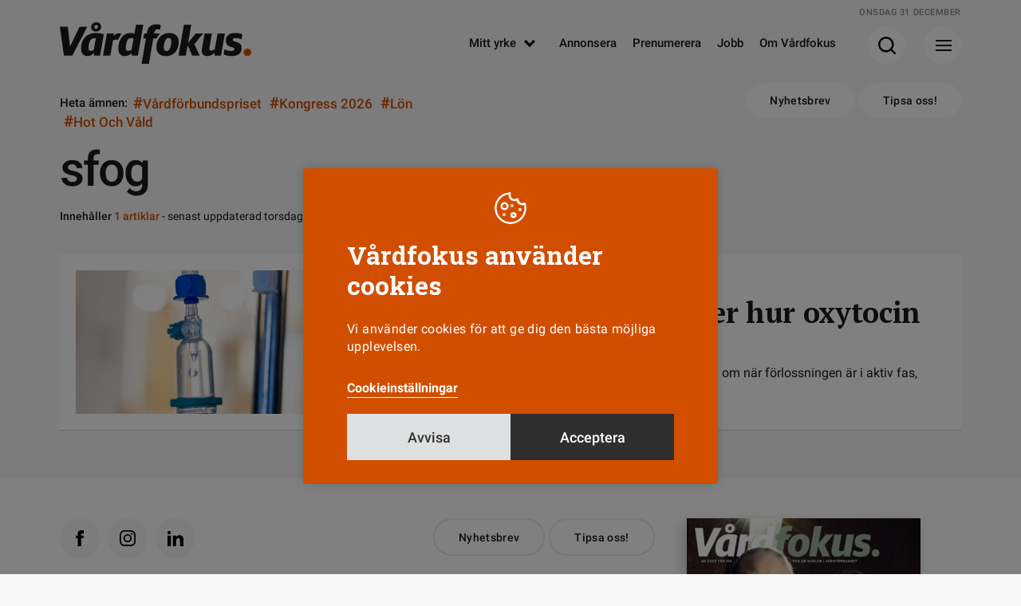

--- FILE ---
content_type: text/html; charset=UTF-8
request_url: https://www.vardfokus.se/amnen/sfog/
body_size: 7990
content:
<!DOCTYPE html>
<!--[if IE 7]><html class="ie ie7" lang="sv-SE">
<![endif]-->
<!--[if IE 8]><html class="ie ie8" lang="sv-SE">
<![endif]-->
<!--[if !(IE 7) & !(IE 8)]><!--><html lang="sv-SE">
<!--<![endif]--><head><meta charset="UTF-8"><meta name="viewport" content="width=device-width, initial-scale=1"><title>sfog | Vårdfokus</title><link rel="profile" href="http://gmpg.org/xfn/11"><link rel="pingback" href="https://www.vardfokus.se/xmlrpc.php"><meta name="format-detection" content="telephone=no"><link rel="shortcut icon" href="https://www.vardfokus.se/wp-content/uploads/fav_1/favicon.ico" type="image/x-icon" /><link rel="apple-touch-icon" sizes="57x57" href="https://www.vardfokus.se/wp-content/uploads/fav_1/apple-touch-icon-57x57.png"><link rel="apple-touch-icon" sizes="60x60" href="https://www.vardfokus.se/wp-content/uploads/fav_1/apple-touch-icon-60x60.png"><link rel="apple-touch-icon" sizes="72x72" href="https://www.vardfokus.se/wp-content/uploads/fav_1/apple-touch-icon-72x72.png"><link rel="apple-touch-icon" sizes="76x76" href="https://www.vardfokus.se/wp-content/uploads/fav_1/apple-touch-icon-76x76.png"><link rel="apple-touch-icon" sizes="114x114" href="https://www.vardfokus.se/wp-content/uploads/fav_1/apple-touch-icon-114x114.png"><link rel="apple-touch-icon" sizes="120x120" href="https://www.vardfokus.se/wp-content/uploads/fav_1/apple-touch-icon-120x120.png"><link rel="apple-touch-icon" sizes="144x144" href="https://www.vardfokus.se/wp-content/uploads/fav_1/apple-touch-icon-144x144.png"><link rel="apple-touch-icon" sizes="152x152" href="https://www.vardfokus.se/wp-content/uploads/fav_1/apple-touch-icon-152x152.png"><link rel="apple-touch-icon" sizes="180x180" href="https://www.vardfokus.se/wp-content/uploads/fav_1/apple-touch-icon-180x180.png"><link rel="icon" type="image/png" href="https://www.vardfokus.se/wp-content/uploads/fav_1/favicon-16x16.png" sizes="16x16"><link rel="icon" type="image/png" href="https://www.vardfokus.se/wp-content/uploads/fav_1/favicon-32x32.png" sizes="32x32"><link rel="icon" type="image/png" href="https://www.vardfokus.se/wp-content/uploads/fav_1/favicon-96x96.png" sizes="96x96"><link rel="icon" type="image/png" href="https://www.vardfokus.se/wp-content/uploads/fav_1/android-chrome-192x192.png" sizes="192x192"><meta name="msapplication-square70x70logo" content="https://www.vardfokus.se/wp-content/uploads/fav_1/smalltile.png" /><meta name="msapplication-square150x150logo" content="https://www.vardfokus.se/wp-content/uploads/fav_1/mediumtile.png" /><meta name="msapplication-wide310x150logo" content="https://www.vardfokus.se/wp-content/uploads/fav_1/widetile.png" /><meta name="msapplication-square310x310logo" content="https://www.vardfokus.se/wp-content/uploads/fav_1/largetile.png" />
<!--[if lt IE 9]> <script src="https://www.vardfokus.se/wp-content/themes/vardfokus/js/html5shiv.min.js"></script> <script src="https://www.vardfokus.se/wp-content/themes/vardfokus/js/respond.min.js"></script> <![endif]--> <script>var adstodisplay = [];
	    		//console.log(adstodisplay);</script> <script defer data-domain="vardfokus.se" src="https://plausible.io/js/script.pageview-props.outbound-links.js"></script> <script>window.plausible = window.plausible || function() { (window.plausible.q = window.plausible.q || []).push(arguments) }</script> <meta name='robots' content='index, follow, max-image-preview:large, max-snippet:-1, max-video-preview:-1' /><link rel="canonical" href="https://www.vardfokus.se/amnen/sfog/" /><meta property="og:locale" content="sv_SE" /><meta property="og:type" content="article" /><meta property="og:title" content="sfog | Vårdfokus" /><meta property="og:url" content="https://www.vardfokus.se/amnen/sfog/" /><meta property="og:site_name" content="Vårdfokus" /><meta property="og:image" content="https://www.vardfokus.se/wp-content/uploads/2022/08/socialfallback.png" /><meta property="og:image:width" content="1200" /><meta property="og:image:height" content="630" /><meta property="og:image:type" content="image/png" /><meta name="twitter:card" content="summary_large_image" /><link rel="alternate" type="application/rss+xml" title="Vårdfokus &raquo; Webbflöde" href="https://www.vardfokus.se/feed/" /><link rel="alternate" type="application/rss+xml" title="Vårdfokus &raquo; etikettflöde för sfog" href="https://www.vardfokus.se/amnen/sfog/feed/" /><link data-optimized="2" rel="stylesheet" href="https://www.vardfokus.se/wp-content/litespeed/css/67630d8950feb446d5ebf7a4b0559ee2.css?ver=4c4db" /> <script data-optimized="1" type="text/javascript" src="https://www.vardfokus.se/wp-content/litespeed/js/2840b057983d573d59360d198eb62af5.js?ver=8142e" id="jquery-js"></script> <script type="text/javascript" id="cookie-law-info-js-extra">/*  */
var Cli_Data = {"nn_cookie_ids":[],"cookielist":[],"non_necessary_cookies":[],"ccpaEnabled":"","ccpaRegionBased":"","ccpaBarEnabled":"","strictlyEnabled":["necessary","obligatoire"],"ccpaType":"gdpr","js_blocking":"1","custom_integration":"","triggerDomRefresh":"","secure_cookies":""};
var cli_cookiebar_settings = {"animate_speed_hide":"500","animate_speed_show":"500","background":"#d14e00","border":"#b1a6a6c2","border_on":"","button_1_button_colour":"#61a229","button_1_button_hover":"#4e8221","button_1_link_colour":"#fff","button_1_as_button":"1","button_1_new_win":"","button_2_button_colour":"#333","button_2_button_hover":"#292929","button_2_link_colour":"#444","button_2_as_button":"","button_2_hidebar":"","button_3_button_colour":"#dedfe0","button_3_button_hover":"#b2b2b3","button_3_link_colour":"#333333","button_3_as_button":"1","button_3_new_win":"","button_4_button_colour":"#dedfe0","button_4_button_hover":"#b2b2b3","button_4_link_colour":"#ffffff","button_4_as_button":"","button_7_button_colour":"#2f2f2f","button_7_button_hover":"#262626","button_7_link_colour":"#ffffff","button_7_as_button":"1","button_7_new_win":"","font_family":"inherit","header_fix":"","notify_animate_hide":"1","notify_animate_show":"","notify_div_id":"#cookie-law-info-bar","notify_position_horizontal":"right","notify_position_vertical":"bottom","scroll_close":"","scroll_close_reload":"","accept_close_reload":"","reject_close_reload":"","showagain_tab":"1","showagain_background":"#fff","showagain_border":"#000","showagain_div_id":"#cookie-law-info-again","showagain_x_position":"100px","text":"#ffffff","show_once_yn":"","show_once":"10000","logging_on":"","as_popup":"","popup_overlay":"1","bar_heading_text":"V\u00e5rdfokus anv\u00e4nder cookies","cookie_bar_as":"popup","popup_showagain_position":"bottom-right","widget_position":"left"};
var log_object = {"ajax_url":"https://www.vardfokus.se/wp-admin/admin-ajax.php"};
//# sourceURL=cookie-law-info-js-extra
/*  */</script> <script data-optimized="1" type="text/javascript" src="https://www.vardfokus.se/wp-content/litespeed/js/ee669c006e7f817f5c800503ab5b3a8d.js?ver=a191a" id="cookie-law-info-js"></script> <script type="text/plain" data-cli-class="cli-blocker-script"  data-cli-script-type="others" data-cli-block="true"  data-cli-element-position="head">view_iframes();</script> </head><body class="archive tag tag-sfog tag-2988 wp-theme-vardfokus list-view"><header id="header" class=""><div class="prel minhead bgctran"><div class="gridholder prel"><div class="date"></div>
<a href="https://www.vardfokus.se/" aria-label="Gå till Startsida" class="logo alltran"></a><div class="showmenubtn bgctran"><div class="press_fix"></div><div class="hamburger">
<span></span>
<span></span>
<span></span></div><div class="arrow bgtransition"></div></div><div class="showsearch bgctran"><div class="press_fix"></div>
<span class="icon bgspr"></span><div class="arrow bgtransition"></div></div><div id="header_horisontal" class="huvudmeny mtoptran"><ul id="menu-huvudmeny" class="menu"><li id="menu-item-158208" class="menu-item menu-item-type-custom menu-item-object-custom menu-item-has-children menu-item-158208"><a href="#">Mitt yrke<span class="hamic bgspr"></span></a><ul class="sub-menu"><li id="menu-item-158209" class="menu-item menu-item-type-taxonomy menu-item-object-category menu-item-158209"><a href="https://www.vardfokus.se/kategori/yrkesroller/barnmorska/">Barnmorska<span class="hamic bgspr"></span></a></li><li id="menu-item-158210" class="menu-item menu-item-type-taxonomy menu-item-object-category menu-item-158210"><a href="https://www.vardfokus.se/kategori/yrkesroller/biomedicinsk-analytiker/">Biomedicinsk analytiker<span class="hamic bgspr"></span></a></li><li id="menu-item-158212" class="menu-item menu-item-type-taxonomy menu-item-object-category menu-item-158212"><a href="https://www.vardfokus.se/kategori/yrkesroller/rontgensjukskoterska/">Röntgensjuksköterska<span class="hamic bgspr"></span></a></li><li id="menu-item-158213" class="menu-item menu-item-type-taxonomy menu-item-object-category menu-item-158213"><a href="https://www.vardfokus.se/kategori/yrkesroller/sjukskoterska/">Sjuksköterska<span class="hamic bgspr"></span></a></li><li id="menu-item-158211" class="menu-item menu-item-type-taxonomy menu-item-object-category menu-item-158211"><a href="https://www.vardfokus.se/kategori/yrkesroller/chef-ledare/">Chef<span class="hamic bgspr"></span></a></li><li id="menu-item-158214" class="menu-item menu-item-type-taxonomy menu-item-object-category menu-item-158214"><a href="https://www.vardfokus.se/kategori/yrkesroller/student/">Student<span class="hamic bgspr"></span></a></li></ul></li><li id="menu-item-158215" class="menu-item menu-item-type-post_type menu-item-object-page menu-item-158215"><a href="https://www.vardfokus.se/annonsera/">Annonsera<span class="hamic bgspr"></span></a></li><li id="menu-item-158216" class="menu-item menu-item-type-post_type menu-item-object-page menu-item-158216"><a href="https://www.vardfokus.se/prenumerera-pa-vardfokus/">Prenumerera<span class="hamic bgspr"></span></a></li><li id="menu-item-158218" class="menu-item menu-item-type-custom menu-item-object-custom menu-item-158218"><a target="_blank" href="https://vardfokusjobb.se/">Jobb<span class="hamic bgspr"></span></a></li><li id="menu-item-158217" class="menu-item menu-item-type-post_type menu-item-object-page menu-item-158217"><a href="https://www.vardfokus.se/om-vardfokus/">Om Vårdfokus<span class="hamic bgspr"></span></a></li></ul></div><div class="fixfloat"></div></div></div><div class="searchcontent" style="display: none;"><div class="gridholder"><div class="inner"><div class="centerit"><div class="fixfloat"></div><form action="https://www.vardfokus.se/" class="headersearch" method="GET">
<input type="text" value="" name="s" placeholder="Skriv ditt sökord här" class="searchfield" autocomplete="off" /><input type="submit" value="Sök" class="button searchsubmit bgspr" /><div class="fixfloat"></div></form><div class="fixfloat"></div></div></div></div></div><div class="hamburgercontent" style="display:none;"><div class="gridholder"><div class="inner"><div class="centerit onlymobile"><div class="fixfloat"></div><form action="https://www.vardfokus.se/" class="headersearch" method="GET">
<input type="text" value="" name="s" placeholder="Skriv ditt sökord här" class="searchfield" autocomplete="off" /><input type="submit" value="Sök" class="button searchsubmit bgspr" /><div class="fixfloat"></div></form><div class="fixfloat"></div></div><div id="nav_menu-2" class="widget widget_nav_menu"><h3 class="widget-title">Utvald läsning</h3><div class="menu-hamburgare_huvudmeny-container"><ul id="menu-hamburgare_huvudmeny" class="menu"><li id="menu-item-158227" class="menu-item menu-item-type-taxonomy menu-item-object-category menu-item-158227"><a href="https://www.vardfokus.se/kategori/arbetsmiljo/">Arbetsmiljö<span class="hamic bgspr"></span></a></li><li id="menu-item-197174" class="menu-item menu-item-type-taxonomy menu-item-object-category menu-item-197174"><a href="https://www.vardfokus.se/kategori/arbetstid/">Arbetstid<span class="hamic bgspr"></span></a></li><li id="menu-item-197173" class="menu-item menu-item-type-taxonomy menu-item-object-category menu-item-197173"><a href="https://www.vardfokus.se/kategori/bemanning/">Bemanning<span class="hamic bgspr"></span></a></li><li id="menu-item-197175" class="menu-item menu-item-type-taxonomy menu-item-object-category menu-item-197175"><a href="https://www.vardfokus.se/kategori/debatt/">Debatt<span class="hamic bgspr"></span></a></li><li id="menu-item-158228" class="menu-item menu-item-type-taxonomy menu-item-object-category menu-item-158228"><a href="https://www.vardfokus.se/kategori/fackligt/">Fackligt<span class="hamic bgspr"></span></a></li><li id="menu-item-158230" class="menu-item menu-item-type-taxonomy menu-item-object-category menu-item-158230"><a href="https://www.vardfokus.se/kategori/frageakuten/">Frågeakuten<span class="hamic bgspr"></span></a></li><li id="menu-item-197178" class="menu-item menu-item-type-custom menu-item-object-custom menu-item-197178"><a href="https://www.vardfokus.se/om-vardfokus/">Kontakta oss<span class="hamic bgspr"></span></a></li><li id="menu-item-197176" class="menu-item menu-item-type-taxonomy menu-item-object-category menu-item-197176"><a href="https://www.vardfokus.se/kategori/kronika/">Krönika<span class="hamic bgspr"></span></a></li><li id="menu-item-158229" class="menu-item menu-item-type-taxonomy menu-item-object-category menu-item-158229"><a href="https://www.vardfokus.se/kategori/lon/">Lön<span class="hamic bgspr"></span></a></li><li id="menu-item-158231" class="menu-item menu-item-type-taxonomy menu-item-object-category menu-item-158231"><a href="https://www.vardfokus.se/kategori/omvardnad/">Omvårdnad<span class="hamic bgspr"></span></a></li><li id="menu-item-193603" class="menu-item menu-item-type-taxonomy menu-item-object-category menu-item-193603"><a href="https://www.vardfokus.se/kategori/vardfokus-podd/">Vårdfokus Podd<span class="hamic bgspr"></span></a></li></ul></div></div><div id="nav_menu-3" class="widget widget_nav_menu"><h3 class="widget-title">Mitt yrke</h3><div class="menu-hamburgare_yrke-container"><ul id="menu-hamburgare_yrke" class="menu"><li id="menu-item-158243" class="menu-item menu-item-type-taxonomy menu-item-object-category menu-item-158243"><a href="https://www.vardfokus.se/kategori/yrkesroller/barnmorska/">Barnmorska<span class="hamic bgspr"></span></a></li><li id="menu-item-158244" class="menu-item menu-item-type-taxonomy menu-item-object-category menu-item-158244"><a href="https://www.vardfokus.se/kategori/yrkesroller/biomedicinsk-analytiker/">Biomedicinsk analytiker<span class="hamic bgspr"></span></a></li><li id="menu-item-158246" class="menu-item menu-item-type-taxonomy menu-item-object-category menu-item-158246"><a href="https://www.vardfokus.se/kategori/yrkesroller/rontgensjukskoterska/">Röntgensjuksköterska<span class="hamic bgspr"></span></a></li><li id="menu-item-158247" class="menu-item menu-item-type-taxonomy menu-item-object-category menu-item-158247"><a href="https://www.vardfokus.se/kategori/yrkesroller/sjukskoterska/">Sjuksköterska<span class="hamic bgspr"></span></a></li><li id="menu-item-158245" class="menu-item menu-item-type-taxonomy menu-item-object-category menu-item-158245"><a href="https://www.vardfokus.se/kategori/yrkesroller/chef-ledare/">Chef<span class="hamic bgspr"></span></a></li><li id="menu-item-158248" class="menu-item menu-item-type-taxonomy menu-item-object-category menu-item-158248"><a href="https://www.vardfokus.se/kategori/yrkesroller/student/">Student<span class="hamic bgspr"></span></a></li></ul></div></div><div id="nav_menu-4" class="widget widget_nav_menu"><h3 class="widget-title">Vårdfokus i sociala medier</h3><div class="menu-hamburgare_socialamedier-container"><ul id="menu-hamburgare_socialamedier" class="menu"><li id="menu-item-158239" class="menu-item menu-item-type-custom menu-item-object-custom menu-item-158239"><a target="_blank" href="https://www.facebook.com/tidningenvardfokus/">Facebook<span class="hamic bgspr"></span></a></li><li id="menu-item-158241" class="menu-item menu-item-type-custom menu-item-object-custom menu-item-158241"><a target="_blank" href="https://www.instagram.com/vardfokus/">Instagram<span class="hamic bgspr"></span></a></li><li id="menu-item-158242" class="menu-item menu-item-type-custom menu-item-object-custom menu-item-158242"><a target="_blank" href="https://se.linkedin.com/company/vardfokus">LinkedIn<span class="hamic bgspr"></span></a></li></ul></div></div><div class="fixfloat"></div><div class="nwlt_vf"><h3 class="widget-title">Vårdfokus Nyhetsbrev</h3><form name="nlform" action="https://www.vardfokus.se" method="POST" class="nlform submitbyajax"><div class="holder input">
<input type="text" class="pf_name_ex" name="pf_name_ex" value="" />
<input type="email" name="Contact[Email]" class="nl_email" placeholder="Min e-postadress" required="required">
<input type="submit" class="nl_submit bgspr" value="Prenumerera"></div>
<input type="hidden" name="ListIds" value="a1e05d47-83e8-4e0f-b0c0-9eaf9bcd2a77" id="listIda1e05d47-83e8-4e0f-b0c0-9eaf9bcd2a77" >               <input type="hidden" name="SubscriptionConfirmedUrl" value=https://www.vardfokus.se/tack/>
<input type="hidden" name="SubscriptionFailedUrl" value=https://www.vardfokus.se/felmeddelande-nyhetsbrev/>
<input type="hidden" name="DoubleOptIn[Issue][IssueId]" value="70742369-0e9d-4ce1-b920-8116b3be1bd5">
<input type="hidden" name="DoubleOptIn[EmailSentUrl]" value=https://www.vardfokus.se/bekrafta-mejladress/><div class="holder integritetspolicy hide">
<input type="checkbox" id="confirm-header-header" name="ConsentText" required="required" value="Jag godkänner att Vårdfokus sparar och hanterar mina kontaktuppgifter.">
<label for="confirm-header-header"></label><div class="integr_text">
Jag godkänner att Vårdfokus sparar mina uppgifter<br></div></div>
<input type="hidden" class="actionurl" name="actionurl" value="https://ui.ungpd.com/Api/Subscriptions/065a363d-9055-42d2-a687-43d4f5e92cde" /><div class="ldtext centerit">
Skickar formuläret...</div><div class="error"></div><div class="success"></div></form><div class="fixfloat"></div></div><div class="fixfloat"></div></div></div></div><div class="progressbar"><span class="bar"></span></div></header><div class="subheader"><div class="gridholder"><div class="trending"><div class="hashtags"><div class="owl-carousel"><div class="title">
Heta ämnen:</div>
<a href="https://www.vardfokus.se/amnen/vardforbundspriset/"><span class="hash">#</span>Vårdförbundspriset</a>
<a href="https://www.vardfokus.se/amnen/kongress-2026/"><span class="hash">#</span>Kongress 2026</a>
<a href="https://www.vardfokus.se/kategori/lon/"><span class="hash">#</span>Lön</a>
<a href="https://www.vardfokus.se/amnen/hot-och-vald/"><span class="hash">#</span>Hot och våld</a></div><div class="fade"></div><div class="fixfloat"></div></div></div><div class="right">
<a href="https://www.vardfokus.se/prenumerera-nyhetsbrev/" class="button white rounded alltran">Nyhetsbrev</a>
<a href="https://www.vardfokus.se/tipsa-oss/" class="button white rounded alltran">Tipsa oss!</a></div><div class="fixfloat"></div></div></div><div class="adspaceholder typepanorama"></div><div id="main" class=""><div class="container archive_standard"><div class="gridholder"><h1 class="archive_hl">
sfog</h1><div class="archive_info">
<span class="fat">Innehåller <span class="color">1 artiklar</span></span> - senast uppdaterad torsdag 2 maj 2024 10:40</div></div><div class="gridholder"><div class="huvudflodet"><div class="flow"><div class="element artpuff hasimg vansterstalld  nyhetstyle " >
<a href="https://www.vardfokus.se/omvardnad/kultur-styr-mer-an-riktlinjer-hur-oxytocin-anvands/"><div class="inslink"><div class="overflowhidden"><div class="imageholder b-lazy" style="background-position: 50% 50%;" data-src="https://www.vardfokus.se/wp-content/uploads/2024/05/oxydropp-460x279.jpg" data-src-small="https://www.vardfokus.se/wp-content/uploads/2024/05/oxydropp-250x152.jpg|https://www.vardfokus.se/wp-content/uploads/2024/05/oxydropp-250x152.jpg" data-src-medium="https://www.vardfokus.se/wp-content/uploads/2024/05/oxydropp-460x279.jpg"></div></div><div class="title_excerpt"><div class="inner"><div class="roboto vinjettpub">
<span class="vinjett">
Granskning: Värkstimulerande dropp					        	</span>
<span class="published">
2 maj 2024						    </span><div class="fixfloat"></div></div><h2>
Kultur styr mer än riktlinjer hur oxytocin används</h2><div class="pufftext roboto">
<span class="published">
2 maj 2024						    </span>
<span class="txt">
10 av landets 21 regioner har inte ändrats sin definition om när förlossningen är i aktiv fas, visar Vårdfokus granskning. 					    </span></div></div></div></div>
</a></div><div class="adspaceholder typeflow nr1"></div><div class="fixfloat"></div></div></div><div class="gridholder"></div></div></div><div class="single_widgets"><div class="mwidth"><div class="mwidthtr"><div class="jobwidget newstyle isfixedbottom"><div class="inner"><div class="buttons"><div class="bt expand"></div><div class="bt close"></div></div><h3 class="slab"><a href="https://vardfokusjobb.se/" target="_blank"><span>VårdfokusJobb</span></a></h3><div class="slidehldr"><ul class="list roboto owl-carousel"><li>
<a href="https://vardfokusjobb.se/job/869" target="_blank"><div class="image b-lazy" data-src="https://jobb.rektek.se/uploads/images/employers/71/i-logo-employer-71.png"></div><div class="place">Röda Korsets Högskola</div><h2>Högskolelektor i omvårdnad</h2><div class="line"></div>
</a></li></ul><div class="fixfloat"></div></div><div class="centerit alljobs">
<a class="button rounded alltran" href="https://vardfokusjobb.se/" target="_blank">Visa alla jobb</a></div></div></div></div></div></div><div id="modules" class="bggray modulescontainer"><div class="fixfloat"></div></div></div><div class="aboveimage manual"><div class="table"><div class="row"><div class="cell"></div></div></div></div><footer id="footer" class="roboto"><div class="gridholder"><div class="footer_top"><div class="left"><div class="lefttop"><div id="footer_share" class="socialmenu"><ul id="menu-socialmenu" class="menu"><li id="menu-item-158219" class="fb menu-item menu-item-type-custom menu-item-object-custom menu-item-158219"><a target="_blank" href="https://www.facebook.com/tidningenvardfokus/">Facebook<span class="hamic bgspr"></span></a></li><li id="menu-item-158221" class="insta menu-item menu-item-type-custom menu-item-object-custom menu-item-158221"><a target="_blank" href="https://www.instagram.com/vardfokus/">Instagram<span class="hamic bgspr"></span></a></li><li id="menu-item-158222" class="li menu-item menu-item-type-custom menu-item-object-custom menu-item-158222"><a target="_blank" href="https://se.linkedin.com/company/vardfokus">Linkedin<span class="hamic bgspr"></span></a></li></ul></div><div class="right_buttons">
<a href="https://www.e-magin.se/latestpaper/cgzs6fsx/paper" class="onlymobile button white rounded alltran">Läs senaste numret</a>
<a href="https://www.vardfokus.se/prenumerera-nyhetsbrev/" class="button white rounded alltran">Nyhetsbrev</a>
<a href="https://www.vardfokus.se/tipsa-oss/" class="button white rounded alltran">Tipsa oss!</a><div class="fixfloat"></div></div><div class="fixfloat"></div></div><div class="adress_text"><div class="element"><h3 class="slab"><span class="line"></span>Kontakt</h3>
Vårdfokus<br />
Box 3207<br />
103 64 Stockholm<br />
<br />
0771-420 420<br />
<a href="mailto:info@vardfokus.se">info@vardfokus.se</a></div><div class="element extratext"><h3 class="slab invisible"><span class="line"></span>&nbsp;</h3><div class="prel"><div class="vardforbundetright">
<a href="https://www.vardforbundet.se/" aria-label="Gå till Vårdförbundet" target="_blank" class="vardforbundet"><div class="bgspr ic"></div>
</a></div>
Vårdfokus ges ut av <a href="https://www.vardforbundet.se/" target="_blank" rel="noopener">Vårdförbundet</a> och ansvarig utgivare är Michelle Wahrolén. Vårdfokus har en självständig ställning. <a href="https://www.vardfokus.se/sjalvstandig-tidning/">Läs mer här.</a><br />
<br />
Läs om Vårdfokus <a href="https://www.vardfokus.se/personuppgifter/">hantering av personuppgifter</a>.</div></div><div class="fixfloat"></div></div><div id="footermenu" class="footermenu"><ul id="menu-footermenu" class="menu"><li id="menu-item-158223" class="menu-item menu-item-type-post_type menu-item-object-page menu-item-158223"><a href="https://www.vardfokus.se/annonsera/">Annonsera<span class="hamic bgspr"></span></a></li><li id="menu-item-158224" class="menu-item menu-item-type-post_type menu-item-object-page menu-item-158224"><a href="https://www.vardfokus.se/prenumerera-pa-vardfokus/">Prenumerera<span class="hamic bgspr"></span></a></li><li id="menu-item-158226" class="menu-item menu-item-type-custom menu-item-object-custom menu-item-158226"><a target="_blank" href="https://vardfokusjobb.se/">Jobb<span class="hamic bgspr"></span></a></li><li id="menu-item-158225" class="menu-item menu-item-type-post_type menu-item-object-page menu-item-158225"><a href="https://www.vardfokus.se/om-vardfokus/">Om Vårdfokus<span class="hamic bgspr"></span></a></li></ul></div></div><div class="right"><div class="padd"><div class="nrnews">
<img class="b-lazy" width="460" height="602" src="https://www.vardfokus.se/wp-content/themes/vardfokus/images/svg/loadernew.svg" data-src="https://www.vardfokus.se/wp-content/uploads/2025/12/omslag925-460x602.jpg" alt="Vårdfokus" /><div class="circle"><div class="in"><div class="hashnr">#9</div><div class="year">2025</div></div></div></div><div class="centerit">
<a href="https://www.e-magin.se/latestpaper/cgzs6fsx/paper" class="button white rounded alltran">Läs senaste numret</a></div></div></div><div class="fixfloat"></div><div class="copymadecont roboto"><div class="madeby">Byggd med <span class="heart"></span> av WonderFour</div></div></div></div><div class="fixfloat"></div></footer> <script type="speculationrules">{"prefetch":[{"source":"document","where":{"and":[{"href_matches":"/*"},{"not":{"href_matches":["/wp-*.php","/wp-admin/*","/wp-content/uploads/*","/wp-content/*","/wp-content/plugins/*","/wp-content/themes/vardfokus/*","/*\\?(.+)"]}},{"not":{"selector_matches":"a[rel~=\"nofollow\"]"}},{"not":{"selector_matches":".no-prefetch, .no-prefetch a"}}]},"eagerness":"conservative"}]}</script> <div id="cookie-law-info-bar" data-nosnippet="true"><h5 class="cli_messagebar_head">Vårdfokus använder cookies</h5><span><div class="cli-bar-container cli-style-v2"><div class="cli-bar-message">Vi använder cookies för att ge dig den bästa möjliga upplevelsen.</div><div class="cli-bar-btn_container"><a role='button' class="cli_settings_button">Cookieinställningar</a><div class="flexbuttons"><a role='button' id="cookie_action_close_header_reject" class="medium cli-plugin-button cli-plugin-main-button cookie_action_close_header_reject cli_action_button wt-cli-reject-btn" data-cli_action="reject">Avvisa</a><a id="wt-cli-accept-all-btn" role='button' data-cli_action="accept_all" class="wt-cli-element medium cli-plugin-button wt-cli-accept-all-btn cookie_action_close_header cli_action_button">Acceptera</a></div></div></div></span></div><div id="cookie-law-info-again" data-nosnippet="true"><span id="cookie_hdr_showagain">Cookieinställningar</span></div><div class="cli-modal" data-nosnippet="true" id="cliSettingsPopup" tabindex="-1" role="dialog" aria-labelledby="cliSettingsPopup" aria-hidden="true"><div class="cli-modal-dialog" role="document"><div class="cli-modal-content cli-bar-popup">
<button type="button" class="cli-modal-close" id="cliModalClose">
<svg class="" viewBox="0 0 24 24"><path d="M19 6.41l-1.41-1.41-5.59 5.59-5.59-5.59-1.41 1.41 5.59 5.59-5.59 5.59 1.41 1.41 5.59-5.59 5.59 5.59 1.41-1.41-5.59-5.59z"></path><path d="M0 0h24v24h-24z" fill="none"></path></svg>
<span class="wt-cli-sr-only">Stäng</span>
</button><div class="cli-modal-body"><div class="cli-container-fluid cli-tab-container"><div class="cli-row"><div class="cli-col-12 cli-align-items-stretch cli-px-0"><div class="cli-privacy-overview"><h4>Sekretessöversikt</h4><div class="cli-privacy-content"><div class="cli-privacy-content-text">Den här webbplatsen använder cookies för att förbättra din upplevelse när du navigerar genom webbplatsen. På vår webbplats finns två olika typer av cookies. De cookies vi kategoriserat som nödvändiga finns enbart för att du som besökare ska kunna välja om du vill godkänna tredjepartscookies för att se inbäddat innehåll.<br />
<br />
Det är inte alltid tredjepartscookies förekommer vid inbäddat innehåll, men för att skydda din integritet har vi valt att inte visa inbäddat innehåll utan ditt samtycke. Du kan när som helst ändra inställningarna och ge ditt samtycke för att aktivera innehållet, vilket görs här i cookieinställningarna.<br />
<br />
Dina inställningar gäller endast den här webbsidan och sparas som längst i 11 månader. Du kan när som helst ändra dina inställningar eller återkalla ditt samtycke.</div></div>
<a class="cli-privacy-readmore" aria-label="Visa mer" role="button" data-readmore-text="Visa mer" data-readless-text="Visa mindre"></a></div></div><div class="cli-col-12 cli-align-items-stretch cli-px-0 cli-tab-section-container"><div class="cli-tab-section"><div class="cli-tab-header">
<a role="button" tabindex="0" class="cli-nav-link cli-settings-mobile" data-target="necessary" data-toggle="cli-toggle-tab">
Nödvändiga							</a><div class="wt-cli-necessary-checkbox">
<input type="checkbox" class="cli-user-preference-checkbox"  id="wt-cli-checkbox-necessary" data-id="checkbox-necessary" checked="checked"  />
<label class="form-check-label" for="wt-cli-checkbox-necessary">Nödvändiga</label></div>
<span class="cli-necessary-caption">Alltid aktiverad</span></div><div class="cli-tab-content"><div class="cli-tab-pane cli-fade" data-id="necessary"><div class="wt-cli-cookie-description">
Cookies kategoriserade som nödvändiga behövs för att webbplatsen ska fungera som tänkt. Dessa cookies ser till att basfunktionalitet fungerar på webbplatsen anonymt.<table class="cookielawinfo-row-cat-table cookielawinfo-winter"><thead><tr><th class="cookielawinfo-column-1">Cookie</th><th class="cookielawinfo-column-3">Varaktighet</th><th class="cookielawinfo-column-4">Beskrivning</th></tr></thead><tbody><tr class="cookielawinfo-row"><td class="cookielawinfo-column-1">cookielawinfo-checkbox-necessary</td><td class="cookielawinfo-column-3">11 månader</td><td class="cookielawinfo-column-4">Används för att spara samtycke under kategorin "Nödvändiga".</td></tr><tr class="cookielawinfo-row"><td class="cookielawinfo-column-1">viewed_cookie_policy</td><td class="cookielawinfo-column-3">11 månader</td><td class="cookielawinfo-column-4">Används för att spara om besökaren gett samtycke eller inte till användandet av cookies.</td></tr><tr class="cookielawinfo-row"><td class="cookielawinfo-column-1">wordpress_test_cookie</td><td class="cookielawinfo-column-3"></td><td class="cookielawinfo-column-4">Används för att kontrollera om webbläsaren accepterar cookies.</td></tr></tbody></table></div></div></div></div><div class="cli-tab-section"><div class="cli-tab-header">
<a role="button" tabindex="0" class="cli-nav-link cli-settings-mobile" data-target="others" data-toggle="cli-toggle-tab">
Inbäddat innehåll							</a><div class="cli-switch">
<input type="checkbox" id="wt-cli-checkbox-others" class="cli-user-preference-checkbox"  data-id="checkbox-others" />
<label for="wt-cli-checkbox-others" class="cli-slider" data-cli-enable="Aktiverad" data-cli-disable="Inaktiverad"><span class="wt-cli-sr-only">Inbäddat innehåll</span></label></div></div><div class="cli-tab-content"><div class="cli-tab-pane cli-fade" data-id="others"><div class="wt-cli-cookie-description">
Inbäddat innehåll är exempelvis videor via Youtube eller grafer via Infogram. Dessa resurser kan visas i en såkallad iframe och kan därmed använda spårningstekniker när besökaren interagerar med sagt innehåll.</div></div></div></div></div></div></div></div><div class="cli-modal-footer"><div class="wt-cli-element cli-container-fluid cli-tab-container"><div class="cli-row"><div class="cli-col-12 cli-align-items-stretch cli-px-0"><div class="cli-tab-footer wt-cli-privacy-overview-actions">
<a id="wt-cli-privacy-save-btn" role="button" tabindex="0" data-cli-action="accept" class="wt-cli-privacy-btn cli_setting_save_button wt-cli-privacy-accept-btn cli-btn">SPARA OCH ACCEPTERA</a></div></div></div></div></div></div></div></div><div class="cli-modal-backdrop cli-fade cli-settings-overlay"></div><div class="cli-modal-backdrop cli-fade cli-popupbar-overlay"></div>
 <script data-optimized="1" type="text/javascript" src="https://www.vardfokus.se/wp-content/litespeed/js/e12a448d05a0580de7d8bcc8c6c81a85.js?ver=412c6" id="appear-js"></script> <script data-optimized="1" type="text/javascript" src="https://www.vardfokus.se/wp-content/litespeed/js/cb21c8c374141b3945514566035ebd1c.js?ver=61934" id="fitvids-js"></script> <script data-optimized="1" type="text/javascript" src="https://www.vardfokus.se/wp-content/litespeed/js/6d85c4c016daa44913ca3e94e1625021.js?ver=ba7c0" id="blazy-js"></script> <script data-optimized="1" type="text/javascript" src="https://www.vardfokus.se/wp-content/litespeed/js/a4b31d4f1237befe20011140b7438877.js?ver=2cae4" id="owl-js"></script> <script type="text/javascript" id="w4script-js-extra">/*  */
var SiteParameters = {"site_url":"https://www.vardfokus.se","theme_directory":"https://www.vardfokus.se/wp-content/themes/vardfokus","adminajax":"https://www.vardfokus.se/wp-admin/admin-ajax.php","ordsprak":"[]"};
//# sourceURL=w4script-js-extra
/*  */</script> <script data-optimized="1" type="text/javascript" src="https://www.vardfokus.se/wp-content/litespeed/js/69b0738be5b5c6e58586dc866fb1a4af.js?ver=230fc" id="w4script-js"></script> <script type="text/javascript" id="wp_mailjet_form_builder_widget-front-script-js-extra">/*  */
var mjWidget = {"ajax_url":"https://www.vardfokus.se/wp-admin/admin-ajax.php"};
//# sourceURL=wp_mailjet_form_builder_widget-front-script-js-extra
/*  */</script> <script data-optimized="1" type="text/javascript" src="https://www.vardfokus.se/wp-content/litespeed/js/75451aac7db719ba0d78441b58667bf6.js?ver=03dbf" id="wp_mailjet_form_builder_widget-front-script-js"></script> </body></html>
<!-- Page optimized by LiteSpeed Cache @2025-12-31 06:46:40 -->

<!-- Page cached by LiteSpeed Cache 7.6.2 on 2025-12-31 06:46:40 -->

--- FILE ---
content_type: text/css
request_url: https://www.vardfokus.se/wp-content/litespeed/css/67630d8950feb446d5ebf7a4b0559ee2.css?ver=4c4db
body_size: 32777
content:
@font-face{font-family:'PT Serif';font-style:italic;font-weight:400;font-display:swap;src:url(/wp-content/themes/vardfokus/fonts/EJRTQgYoZZY2vCFuvAFT_r21cgT9rcs.woff2) format('woff2');unicode-range:U+0000-00FF,U+0131,U+0152-0153,U+02BB-02BC,U+02C6,U+02DA,U+02DC,U+0304,U+0308,U+0329,U+2000-206F,U+2074,U+20AC,U+2122,U+2191,U+2193,U+2212,U+2215,U+FEFF,U+FFFD}@font-face{font-family:'PT Serif';font-style:italic;font-weight:700;font-display:swap;src:url(/wp-content/themes/vardfokus/fonts/EJRQQgYoZZY2vCFuvAFT9gaQZynfoOFC-I0.woff2) format('woff2');unicode-range:U+0000-00FF,U+0131,U+0152-0153,U+02BB-02BC,U+02C6,U+02DA,U+02DC,U+0304,U+0308,U+0329,U+2000-206F,U+2074,U+20AC,U+2122,U+2191,U+2193,U+2212,U+2215,U+FEFF,U+FFFD}@font-face{font-family:'PT Serif';font-style:normal;font-weight:400;font-display:swap;src:url(/wp-content/themes/vardfokus/fonts/EJRVQgYoZZY2vCFuvAFWzr-_dSb_.woff2) format('woff2');unicode-range:U+0000-00FF,U+0131,U+0152-0153,U+02BB-02BC,U+02C6,U+02DA,U+02DC,U+0304,U+0308,U+0329,U+2000-206F,U+2074,U+20AC,U+2122,U+2191,U+2193,U+2212,U+2215,U+FEFF,U+FFFD}@font-face{font-family:'PT Serif';font-style:normal;font-weight:700;font-display:swap;src:url(/wp-content/themes/vardfokus/fonts/EJRSQgYoZZY2vCFuvAnt66qSVyvVp8NA.woff2) format('woff2');unicode-range:U+0000-00FF,U+0131,U+0152-0153,U+02BB-02BC,U+02C6,U+02DA,U+02DC,U+0304,U+0308,U+0329,U+2000-206F,U+2074,U+20AC,U+2122,U+2191,U+2193,U+2212,U+2215,U+FEFF,U+FFFD}@font-face{font-family:'Roboto';font-style:normal;font-weight:400;font-display:swap;src:url(/wp-content/themes/vardfokus/fonts/KFOmCnqEu92Fr1Mu4mxKKTU1Kg.woff2) format('woff2');unicode-range:U+0000-00FF,U+0131,U+0152-0153,U+02BB-02BC,U+02C6,U+02DA,U+02DC,U+0304,U+0308,U+0329,U+2000-206F,U+2074,U+20AC,U+2122,U+2191,U+2193,U+2212,U+2215,U+FEFF,U+FFFD}@font-face{font-family:'Roboto';font-style:normal;font-weight:500;font-display:swap;src:url(/wp-content/themes/vardfokus/fonts/KFOlCnqEu92Fr1MmEU9fBBc4AMP6lQ.woff2) format('woff2');unicode-range:U+0000-00FF,U+0131,U+0152-0153,U+02BB-02BC,U+02C6,U+02DA,U+02DC,U+0304,U+0308,U+0329,U+2000-206F,U+2074,U+20AC,U+2122,U+2191,U+2193,U+2212,U+2215,U+FEFF,U+FFFD}@font-face{font-family:'Roboto';font-style:normal;font-weight:700;font-display:swap;src:url(/wp-content/themes/vardfokus/fonts/KFOlCnqEu92Fr1MmWUlfBBc4AMP6lQ.woff2) format('woff2');unicode-range:U+0000-00FF,U+0131,U+0152-0153,U+02BB-02BC,U+02C6,U+02DA,U+02DC,U+0304,U+0308,U+0329,U+2000-206F,U+2074,U+20AC,U+2122,U+2191,U+2193,U+2212,U+2215,U+FEFF,U+FFFD}@font-face{font-family:'Roboto Slab';font-style:normal;font-weight:700;font-display:swap;src:url(/wp-content/themes/vardfokus/fonts/BngbUXZYTXPIvIBgJJSb6s3BzlRRfKOFbvjoa4Omb2RlV9Su1cai.woff) format('woff');unicode-range:U+0000-00FF,U+0131,U+0152-0153,U+02BB-02BC,U+02C6,U+02DA,U+02DC,U+0304,U+0308,U+0329,U+2000-206F,U+2074,U+20AC,U+2122,U+2191,U+2193,U+2212,U+2215,U+FEFF,U+FFFD}@font-face{font-family:"PT Serif-fallback";size-adjust:110.49999999999997%;ascent-override:98%;src:local("Times New Roman")}@font-face{font-family:"Roboto-fallback";size-adjust:100.06%;ascent-override:95%;src:local("Arial")}@font-face{font-family:"Roboto Slab-fallback";size-adjust:117.75%;ascent-override:87%;src:local("Times New Roman")}form .pf_name_ex{display:none}.cd-container{width:95%;margin:0 auto}.cd-container::after{content:'';display:table;clear:both}#cd-timeline{position:relative;padding:1em 0;margin-top:2em;margin-bottom:3em}#cd-timeline::before{content:'';position:absolute;top:0;left:18px;height:100%;width:4px;background:rgb(179 177 179 / .75)}.cd-timeline-content h2{margin:0}.cd-timeline-content .the-excerpt,.cd-timeline-content .cd-date,.cd-timeline-content .timeline-express-read-more-link{position:relative;z-index:10;display:block}.cd-timeline-content .the-excerpt p{margin-bottom:0}.announcement-banner-image{border-radius:3px}.cd-timeline-block{width:100%;display:inline-block}.cd-timeline-block:after{content:"";display:table;clear:both}.cd-timeline-block:first-child{margin-top:0}.cd-timeline-block:last-child{margin-bottom:0}.cd-timeline-img{position:absolute;left:-5px;height:50px;width:50px;border-radius:50%;box-shadow:0 0 0 4px white,inset 0 2px 0 rgb(0 0 0 / .08),0 3px 0 4px rgb(0 0 0 / .05)}.cd-timeline-img span.year{display:inline-block;width:100%;height:100%;text-align:center;line-height:55px;color:#fff}.cd-timeline-img img{display:block;position:relative;left:50%;top:50%;margin-left:-12px;margin-top:-12px}.cd-timeline-content{position:relative;margin-left:70px;top:0;background:#fff;border-radius:.25em;padding:1em;box-shadow:0 3px 0 #B9C5CD;box-sizing:border-box!important;-moz-box-sizing:border-box!important;-webkit-box-sizing:border-box!important;-ms-box-sizing:border-box!important;margin-bottom:1em}.cd-timeline-content:after{content:"";display:table;clear:both}.cd-timeline-content .cd-date{float:left;padding:.8em 0;opacity:.7;font-size:12px}.cd-timeline-title-container+img{margin:.75em 0;width:100%;max-width:100%}.cd-timeline-title-container+.the-excerpt{margin-top:.5em}.cd-timeline-title-container .timeline-date{font-style:italic;display:block;margin:3px 0 0 0}@keyframes cd-reveal-image{0%{opacity:0;transform:scale(.5)}60%{opacity:1;transform:scale(1.2)}100%{transform:scale(1)}}@keyframes te-slide-in-left{0%{opacity:0;transform:translateX(-100px)}60%{opacity:1;transform:translateX(20px)}100%{transform:translateX(0)}}@keyframes te-slide-in-right{0%{opacity:0;transform:translateX(100px)}60%{opacity:1;transform:translateX(-20px)}100%{transform:translateX(0)}}.cd-timeline-icon-link,.cd-timeline-icon-link:hover{color:#fff0;margin:0;box-shadow:none;-webkit-box-shadow:none;text-decoration:none}#cd-timeline span.fa{color:#fff;font-size:23px;display:block;text-align:center;line-height:52px}.cd-timeline-content::before{content:'';position:absolute;top:8px;right:100%;height:0;width:0;border:12px solid #fff0}.thecontent .entry-content .cd-container p.timeline-date{position:absolute;left:0;top:0;padding:8px 15px;color:#d14e00;font-size:14px;line-height:14px;border-top-left-radius:5px;font-style:normal;font-family:"Roboto","Roboto-fallback",sans-serif;font-weight:500;letter-spacing:-.02em}@media only screen and (min-width:822px){.thecontent .entry-content .cd-container p.timeline-date{left:inherit;right:0;top:-3px;padding:11px 10px;font-size:15px;line-height:17px;border-top-left-radius:0;border-top-right-radius:5px;font-weight:500;color:#fff;background-color:#d14e00}#cd-timeline{margin:3.5em 0}#cd-timeline::before{left:50%;margin-left:-2px}#cd-timeline span.fa{font-size:25px;line-height:63px;height:100%}.cd-timeline-block:first-child{margin-top:0}.cd-timeline-block:last-child{margin-bottom:0}.cd-timeline-img{width:60px;height:60px;left:50%;margin-left:-30px;-webkit-transform:translateZ(0);-webkit-backface-visibility:hidden}.cd-timeline-img span.year{display:inline-block;width:100%;height:100%;line-height:60px;text-align:center}.cssanimations .cd-timeline-img.is-hidden{visibility:hidden}.cssanimations .cd-timeline-img.bounce-in{visibility:visible;animation:cd-reveal-image .6s}.cd-container{width:100%}.cd-timeline-content{margin-left:0;top:8px;padding:1.6em;width:42.5%;background:#EFEFEF}.cd-timeline-content::before{top:8px;left:100%;border-color:#fff0 #fff0 #fff0 #EFEFEF}.cd-timeline-content .cd-date{position:absolute;width:100%;left:125%;top:15px}.cd-timeline-block:nth-child(even) .cd-timeline-content{float:right}.cd-timeline-block:nth-child(even) .cd-timeline-content::before{top:8px;left:auto;right:100%;border-color:#fff0}.cd-timeline-block:nth-child(even) .cd-timeline-content .cd-date{left:auto;right:125%;text-align:right}.cssanimations .cd-timeline-content.is-hidden{visibility:hidden}.cssanimations .cd-timeline-content.bounce-in{visibility:visible;animation:te-slide-in-left .6s}.cssanimations .cd-timeline-block:nth-child(even) .cd-timeline-content.bounce-in{animation:te-slide-in-right .6s}}.cd-timeline-content .maxheight{overflow:hidden;max-height:100px;position:relative}.cd-timeline-block.show .maxheight{max-height:inherit}.cd-timeline-block.show .showall{display:none}.cd-timeline-content .maxheight .fade{position:absolute;right:0;bottom:0;width:100%;height:30px;background:-moz-linear-gradient(top,#fff0 0%,rgb(255 255 255) 100%);background:-webkit-linear-gradient(top,#fff0 0%,rgb(255 255 255) 100%);background:linear-gradient(to bottom,#fff0 0%,rgb(255 255 255) 100%);filter:progid:DXImageTransform.Microsoft.gradient(startColorstr='#00ffffff',endColorstr='#ffffff',GradientType=0)}.cd-timeline-block .showall{background-image:url(/wp-content/themes/vardfokus/images/svg/pil-ned-orange.svg);background-position:center 15px;background-repeat:no-repeat;background-size:18px auto;bottom:0;display:block;height:26px;left:50%;margin-bottom:-13px;margin-left:-13px;position:absolute;width:26px;padding:4px;border-radius:50%;background-color:#fff;box-shadow:0 0 0 4px white,inset 0 2px 0 rgb(0 0 0 / .08),0 3px 0 4px rgb(0 0 0 / .05)}.cd-timeline-block:hover .showall{background-image:url(/wp-content/themes/vardfokus/images/svg/pil-ned.svg)}body.single-te_announcements .entry-meta{display:inline-block}#cd-timeline::before{background:#d14e00}#cd-timeline .cd-timeline-content{background:#fff;box-shadow:0 0 15px 0 rgb(195 195 195 / .6);border:solid 1px #d14e00}.cd-timeline-block:nth-child(odd) .cd-timeline-content::before{border-left-color:#d14e00}.cd-timeline-block:nth-child(even) .cd-timeline-content::before{border-right-color:#d14e00}@media only screen and (max-width:821px){.cd-timeline-content::before{border-left-color:#fff0;border-right-color:#d14e00}.cd-timeline-block:nth-child(odd) .cd-timeline-content::before{border-left-color:#fff0}}.thecontent .entry-content .cd-container p,.thecontent .entry-content .cd-container ul,.thecontent .entry-content .cd-container ol,.thecontent .entry-content .cd-container h1,.thecontent .entry-content .cd-container h2,.thecontent .entry-content .cd-container h3,.thecontent .entry-content .cd-container h4,.thecontent .entry-content .cd-container h5,.thecontent .entry-content .cd-container h6,.thecontent .entry-content .cd-container h7,.thecontent .entry-content .cd-container h8{margin-left:0;margin-right:0;padding-left:0}.thecontent .entry-content .cd-container h2.cd-timeline-item-title{margin-top:10px;margin-bottom:20px}html,body,div,span,applet,object,iframe,h1,h2,h3,h4,h5,h6,p,blockquote,pre,a,abbr,acronym,address,big,cite,code,del,dfn,em,font,ins,kbd,q,s,samp,small,strike,strong,sub,sup,tt,var,dl,dt,dd,ol,ul,li,fieldset,form,label,legend,table,caption,tbody,tfoot,thead,tr,th,td{border:0;font-family:inherit;font-size:100%;font-style:inherit;font-weight:inherit;margin:0;outline:0;padding:0;vertical-align:baseline}article,aside,details,figcaption,figure,footer,header,hgroup,nav,section{display:block}audio,canvas{display:inline-block;max-width:100%}html{overflow-y:scroll;-webkit-text-size-adjust:100%;-ms-text-size-adjust:100%}body,button,input,textarea{border:none;color:#191919;font-size:18px;letter-spacing:.05em;line-height:1.5;-webkit-appearance:none;border-radius:0}input[type="radio"]{-webkit-appearance:radio}body{background-color:#f6f6f6;-webkit-font-smoothing:antialiased;-moz-osx-font-smoothing:grayscale;font-family:'PT Serif','PT Serif-fallback',serif;font-weight:400;font-size:16px;line-height:18px;-webkit-font-feature-settings:'lnum';-moz-font-feature-settings:'lnum';-ms-font-feature-settings:'lnum';padding-top:84px}a{color:#191919;text-decoration:none}a:focus{outline:none}a:hover,a:active{outline:0}h1,h2,h3,h4,h5,h6{clear:both;margin:36px 0 12px}h1{font-size:26px;line-height:1.3846153846}h2{font-size:24px;line-height:1}h3{font-size:22px;line-height:1.0909090909}h4{font-size:20px;line-height:1.2}h5{font-size:18px;line-height:1.3333333333}h6{font-size:16px;line-height:1.5}address{font-style:italic;margin-bottom:24px}abbr[title]{border-bottom:1px dotted #2b2b2b;cursor:help}cite,dfn,em,i{font-style:italic}mark,ins{text-decoration:none}p{margin-bottom:24px}code,kbd,tt,var,samp,pre{font-family:monospace,serif;font-size:15px;-webkit-hyphens:none;-moz-hyphens:none;-ms-hyphens:none;hyphens:none;line-height:1.6}pre{border:1px solid rgb(0 0 0 / .1);-webkit-box-sizing:border-box;-moz-box-sizing:border-box;box-sizing:border-box;margin-bottom:24px;max-width:100%;overflow:auto;padding:12px;white-space:pre;white-space:pre-wrap;word-wrap:break-word}blockquote,q{-webkit-hyphens:none;-moz-hyphens:none;-ms-hyphens:none;hyphens:none;quotes:none}small{font-size:smaller}big{font-size:125%}sup,sub{font-size:75%;height:0;line-height:0;position:relative;vertical-align:baseline}sup{bottom:1ex}sub{top:.5ex}dl{margin-bottom:24px}dd{margin-bottom:24px}ul,ol{list-style:none;margin:0 0 24px 20px}ul{list-style:disc}ol{list-style:decimal}li>ul,li>ol{margin:0 0 0 20px}img{-ms-interpolation-mode:bicubic;border:0;vertical-align:middle}figure{margin:0}fieldset{border:1px solid rgb(0 0 0 / .1);margin:0 0 24px;padding:11px 12px 0}legend{white-space:normal}button,input,select,textarea{-webkit-box-sizing:border-box;-moz-box-sizing:border-box;box-sizing:border-box;font-size:100%;margin:0;max-width:100%;vertical-align:baseline}button,input{line-height:normal}button,html input[type="button"],input[type="reset"],input[type="submit"]{-webkit-appearance:button;cursor:pointer}button[disabled],input[disabled]{cursor:default}input[type="radio"]{padding:0}input[type="checkbox"]{-webkit-appearance:checkbox}input[type="search"]{-webkit-appearance:textfield}input[type="search"]::-webkit-search-decoration{-webkit-appearance:none}button::-moz-focus-inner,input::-moz-focus-inner{border:0;padding:0}textarea{overflow:auto;vertical-align:top}table,th,td{border:1px solid rgb(0 0 0 / .1);font-family:"Roboto","Roboto-fallback",sans-serif;font-weight:400;font-size:16px;line-height:20px}table{border-collapse:separate;border-spacing:0;border-width:1px 0 0 1px;margin-bottom:24px;width:100%}caption,th,td{text-align:left}th{border-width:0 1px 1px 0}td{border-width:0 1px 1px 0}del{color:#767676}hr{background-color:rgb(0 0 0 / .1);border:0;height:1px;margin-bottom:23px}::selection{background:#191919;color:#fff;text-shadow:none}::-moz-selection{background:#191919;color:#fff;text-shadow:none}.bgtransition{-webkit-transition:background 150ms ease-out;-moz-transition:background 150ms ease-out;-o-transition:background 150ms ease-out;transition:background 150ms ease-out}.widthtransition{-webkit-transition:width 250ms ease-out;-moz-transition:width 250ms ease-out;-o-transition:width 250ms ease-out;transition:width 250ms ease-out}.heighttransition{-webkit-transition:height 250ms ease-out;-moz-transition:height 250ms ease-out;-o-transition:height 250ms ease-out;transition:height 250ms ease-out}.bgctran{-webkit-transition:background-color 250ms ease-out;-moz-transition:background-color 250ms ease-out;-o-transition:background-color 250ms ease-out;transition:background-color 250ms ease-out}.alltran{-webkit-transition:all 150ms ease-out;-moz-transition:all 150ms ease-out;-o-transition:all 150ms ease-out;transition:all 150ms ease-out}.mtoptran{-webkit-transition:margin-top 150ms ease-out;-moz-transition:margin-top 150ms ease-out;-o-transition:margin-top 150ms ease-out;transition:margin-top 150ms ease-out}.colortransition{-webkit-transition:color 250ms ease-out;-moz-transition:color 250ms ease-out;-o-transition:color 250ms ease-out;transition:color 250ms ease-out}.brdcolortran{-webkit-transition:border-color 250ms ease-out;-moz-transition:border-color 250ms ease-out;-o-transition:border-color 250ms ease-out;transition:border-color 250ms ease-out}.opacitytransition{-webkit-transition:opacity 250ms ease-out;-moz-transition:opacity 250ms ease-out;-o-transition:opacity 250ms ease-out;transition:opacity 250ms ease-out}.toptransition{-webkit-transition:top 250ms ease-out;-moz-transition:top 250ms ease-out;-o-transition:top 250ms ease-out;transition:top 250ms ease-out}.uppercase{text-transform:uppercase}.prel{position:relative}.positionabsolute{position:absolute}.inlineblock{display:inline-block}input,textarea{background-image:-webkit-linear-gradient(#fff0,#fff0);text-align:left;border-style:none;color:#191919;padding:10px 18px 10px;padding-left:18px;padding-right:18px;font-size:14px;line-height:20px;letter-spacing:.1em;border:solid 2px #dadada;text-align:left;background:none;font-family:'Roboto',"Roboto-fallback",sans-serif;font-weight:400;background-color:#fff}textarea{width:100%;line-height:16px}input:focus,textarea:focus{outline:0}button,.button,.entry-content .button,.wpcf7-submit,input[type="submit"],input[type="button"],input[type="reset"]{border:none;cursor:pointer;background-color:#191919;color:#fff;font-size:15px;line-height:17px;letter-spacing:.025em;padding:16px 30px 14px;vertical-align:bottom;display:inline-block;border-color:#191919;position:relative;font-family:'Roboto',"Roboto-fallback",sans-serif;font-weight:500;border:solid 2px #191919}button:hover,.button:hover,.entry-content .button:hover,.wpcf7-submit:hover,input[type="submit"]:hover,input[type="button"]:hover,input[type="reset"]:hover{color:#fff;background-color:#cfd2d7;border-color:#cfd2d7}.button.white{border-color:#eaeaea;color:#191919;background-color:#fff}.button.white:hover{background-color:#d14e00;border-color:#d14e00;color:#fff}.button.rounded{border-radius:40px}.button.mainload,.button.footer{margin:0 auto;margin-top:20px;max-width:200px;background-color:#fff;border-color:#d14e00;color:#d14e00;display:block}.button.footer{border-color:#fff;color:#191919}.button.mainload.active{visibility:hidden}.button.mainload:hover,.button.footer:hover{background-color:#d14e00;color:#fff;border-color:#d14e00}.button.outlinehover:before{content:'';position:absolute;border:#e7e7e8 solid 2px;top:-2px;right:-2px;bottom:-2px;left:-2px;-webkit-transition-duration:0.2s;transition-duration:0.2s;-webkit-transition-property:top,right,bottom,left;transition-property:top,right,bottom,left}.button.outlinehover:hover:before{top:-9px;right:-9px;bottom:-9px;left:-9px}button:active,.button:active,input[type="button"]:active,input[type="reset"]:active,input[type="submit"]:active{background-color:#191919}.thecontent .entry-content div.wpcf7 form p{margin-left:0;margin-right:0}body #form-container-dfa00fdf-92fc-4dc3-beef-3d3101706249{padding-left:0;padding-right:0;padding-bottom:0;padding-top:0;width:90%;background-color:#fff}body #form-container-dfa00fdf-92fc-4dc3-beef-3d3101706249 h3,body #form-container-dfa00fdf-92fc-4dc3-beef-3d3101706249,body #form-container-dfa00fdf-92fc-4dc3-beef-3d3101706249 p,body #form-container-dfa00fdf-92fc-4dc3-beef-3d3101706249 label{color:#191919}body #form-container-dfa00fdf-92fc-4dc3-beef-3d3101706249 input[type="text"],body #form-container-dfa00fdf-92fc-4dc3-beef-3d3101706249 input[type="email"],body #form-container-dfa00fdf-92fc-4dc3-beef-3d3101706249 input[type="tel"],body #form-container-dfa00fdf-92fc-4dc3-beef-3d3101706249 input[type="number"],body #form-container-dfa00fdf-92fc-4dc3-beef-3d3101706249 input[type="date"],body #form-container-dfa00fdf-92fc-4dc3-beef-3d3101706249 select{color:#191919!important}body #form-container-dfa00fdf-92fc-4dc3-beef-3d3101706249 h3{font-size:32px!important;line-height:38px;font-family:"Roboto Slab","Roboto Slab-fallback",serif;font-weight:700}body #form-container-dfa00fdf-92fc-4dc3-beef-3d3101706249 p{font-size:16px;line-height:22px}body #form-container-dfa00fdf-92fc-4dc3-beef-3d3101706249 label{font-size:12px;line-height:16px}body #form-container-dfa00fdf-92fc-4dc3-beef-3d3101706249 button[type="submit"]{padding:20px 40px 18px;font-size:18px;line-height:20px;-webkit-transition:background 150ms ease-out,top 250ms ease-out;-moz-transition:background 150ms ease-out,top 250ms ease-out;-o-transition:background 150ms ease-out,top 250ms ease-out;transition:background 150ms ease-out,top 250ms ease-out}body #form-container-dfa00fdf-92fc-4dc3-beef-3d3101706249 button[type="submit"]:hover{background-color:#d14e00!important}body #form-container-dfa00fdf-92fc-4dc3-beef-3d3101706249 .formfield-check span{color:#191919;font-size:12px;line-height:16px}body #form-container-dfa00fdf-92fc-4dc3-beef-3d3101706249 .formfield-check span a{color:#191919;text-decoration:none;border-bottom:solid 1px #d14e00}body #form-container-dfa00fdf-92fc-4dc3-beef-3d3101706249 .formfield-check span a:hover{color:#d14e00}body>div>div>div>button{right:5px!important;text-indent:-9999px;overflow:hidden;border-style:none;padding:0;background-color:#2f2f2f;background-image:url(/wp-content/themes/vardfokus/images/svg/close-white.svg)!important;background-repeat:no-repeat!important;background-position:center center!important;background-size:14px auto!important;-webkit-transition:background 150ms ease-out,top 250ms ease-out;-moz-transition:background 150ms ease-out,top 250ms ease-out;-o-transition:background 150ms ease-out,top 250ms ease-out;transition:background 150ms ease-out,top 250ms ease-out}body>div>div>div>button:hover{background-color:#d14e00!important}.cli-bar-btn_container .flexbuttons{display:flex;gap:.5rem}.cli-bar-btn_container .flexbuttons a{flex:1;min-width:0}.nextpages{margin-left:10px;margin-right:10px}.nextpages .left{width:50%;float:left}.nextpages .right{width:50%;float:left;text-align:right}::-webkit-input-placeholder{color:#191919}::-moz-placeholder{color:#191919;opacity:1}:-ms-input-placeholder{color:#191919}.comment-content img,.entry-content img,.entry-summary img,#site-header img,.widget img,.wp-caption{max-width:100%;height:auto}.comment-content img[height],.entry-content img,.entry-summary img,img[class*="align"],img[class*="wp-image-"],img[class*="attachment-"],#site-header img{height:auto}img.size-full,img.size-large,.wp-post-image,.post-thumbnail img{height:auto;max-width:100%}embed,iframe,object{margin-bottom:0;max-width:100%}p>embed,p>iframe,p>object,span>embed,span>iframe,span>object{margin-bottom:0}.alignleft{float:left}.alignright{float:right}.aligncenter{display:block;margin-left:auto;margin-right:auto}.wp-smiley{border:0;margin-bottom:0;margin-top:0;padding:0}.screen-reader-text{clip:rect(1px,1px,1px,1px);position:absolute}.screen-reader-text:focus{background-color:#f1f1f1;border-radius:3px;box-shadow:0 0 2px 2px rgb(0 0 0 / .6);clip:auto;color:#21759b;display:block;font-size:14px;height:auto;line-height:normal;padding:15px 23px 14px;position:absolute;left:5px;top:5px;text-decoration:none;text-transform:none;width:auto;z-index:100000}.hide{display:none}.footer-sidebar:before,.footer-sidebar:after,.hentry:before,.hentry:after,.gallery:before,.gallery:after,.slider-direction-nav:before,.slider-direction-nav:after,.contributor-info:before,.contributor-info:after,.search-box:before,.search-box:after,[class*="content"]:before,[class*="content"]:after,[class*="site"]:before,[class*="site"]:after{content:"";display:table}.footer-sidebar:after,.hentry:after,.gallery:after,.slider-direction-nav:after,.contributor-info:after,.search-box:after,[class*="content"]:after,[class*="site"]:after{clear:both}.bypostauthor>article .fn:before,.comment-edit-link:before,.comment-reply-link:before,.comment-reply-login:before,.comment-reply-title small a:before,.contributor-posts-link:before,.menu-toggle:before,.search-toggle:before,.slider-direction-nav a:before,.widget_twentyfourteen_ephemera .widget-title:before{-webkit-font-smoothing:antialiased;display:inline-block;font:normal 16px/1 Genericons;text-decoration:inherit;vertical-align:text-bottom}.site-content span+.entry-date:before,.full-size-link:before,.parent-post-link:before,span+.byline:before,span+.comments-link:before,span+.edit-link:before,.widget_twentyfourteen_ephemera .entry-title:after{content:"\0020\007c\0020"}.holder.integritetspolicy{display:block;position:relative;text-align:left;padding-left:35px}.holder.integritetspolicy [type="checkbox"]:not(:checked),.holder.integritetspolicy [type="checkbox"]:checked{position:absolute;left:0;visibility:hidden}.holder.integritetspolicy [type="checkbox"]:not(:checked)+label,.holder.integritetspolicy [type="checkbox"]:checked+label{position:absolute;left:0;display:block;top:0}.holder.integritetspolicy [type="checkbox"]:not(:checked)+label::before,.holder.integritetspolicy [type="checkbox"]:checked+label::before{content:'';position:absolute;left:0;top:3px;width:16px;height:16px;border:2px solid #191919;background-color:#fff0;outline:none}.w4_newsletter_widget .holder.integritetspolicy [type="checkbox"]:not(:checked)+label::before,.w4_newsletter_widget .holder.integritetspolicy [type="checkbox"]:checked+label::before{border-color:#fff}.w4_newsletter_widget.smaller .holder.integritetspolicy [type="checkbox"]:not(:checked)+label::before,.w4_newsletter_widget.smaller .holder.integritetspolicy [type="checkbox"]:checked+label::before{border-color:#191919}.holder.integritetspolicy [type="checkbox"]:not(:checked)+label::after,.holder.integritetspolicy [type="checkbox"]:checked+label::after{content:'✔';position:absolute;top:5px;left:5px;font-size:15px;line-height:.8;color:#191919;transition:all .2s}.w4_newsletter_widget .holder.integritetspolicy [type="checkbox"]:not(:checked)+label::after,.w4_newsletter_widget .holder.integritetspolicy [type="checkbox"]:checked+label::after{color:#fff}.w4_newsletter_widget.smaller .holder.integritetspolicy [type="checkbox"]:not(:checked)+label::after,.w4_newsletter_widget.smaller .holder.integritetspolicy [type="checkbox"]:checked+label::after{color:#191919}.holder.integritetspolicy [type="checkbox"]:not(:checked)+label::after{opacity:0;transform:scale(0)}.holder.integritetspolicy [type="checkbox"]:checked+label::after{opacity:1;transform:scale(1)}.holder.integritetspolicy .integr_text a{padding-bottom:3px;border-bottom:solid 1px #d14e00}.w4_newsletter_widget .holder.integritetspolicy .integr_text a{color:#fff;border-color:#fff}.w4_newsletter_widget .holder.integritetspolicy .integr_text a:hover{border-color:#191919}.entry-content iframe.instagram-media{margin:0 auto!important;margin-bottom:30px!important}.style-longread .thecontent .entry-content{background-color:#f6f6f6}.thecontent .entry-content.nobg{background-color:#fff0}.blockembedded{display:none!important}.blockediframe{text-align:center;position:relative;left:0;top:0;width:100%;height:auto;background-color:#d14e00;display:table;color:#fff;margin-bottom:20px}figure .blockediframe{margin-bottom:0}.blockediframe .inside{display:table-cell;vertical-align:middle;text-align:center;padding:20px;font-size:14px;line-height:18px}.blockediframe .inside .infoic{display:block;margin:0 auto;margin-bottom:15px;border:solid 1px #fff;border-radius:50%;width:25px;height:25px;text-align:center;position:relative}.blockediframe .inside .infoic:before{content:"!";font-size:20px;line-height:25px;color:#fff;font-weight:500}.thecontent .entry-content .blockediframe .inside h3{font-size:20px;line-height:22px;margin:0;margin-bottom:10px}.thecontent .entry-content .blockediframe .inside p{margin:0;margin-bottom:10px}.blockediframe .inside span{border-bottom:solid 1px #fff;cursor:pointer;font-weight:500}.blockediframe .inside span:hover{color:#212121;border-bottom-color:#212121}.container.thecontent{margin-bottom:15px;position:relative}.style-nyhet .container.thecontent{background-color:#fff}.style-nyhet.debatt .thecontent .entry-content figure.mainnewsimg,.style-nyhet.kronika .thecontent .entry-content figure.mainnewsimg{margin-bottom:0}.thecontent .entry-content .owl-item figure{margin:0;margin-left:5px}.thecontent .entry-content figure.wp-block-gallery{margin-bottom:30px;margin-top:30px;margin-left:15px;margin-right:15px}.thecontent .entry-content .factbox figure.wp-block-gallery{margin-left:0;margin-right:0}.thecontent .entry-content figure.is-type-video,.thecontent .entry-content figure.is-type-wp-embed{margin-bottom:20px;margin-left:15px;margin-right:15px;text-align:center}.entry-content a{color:#191919;border-bottom:solid 1px #d14e00;padding-bottom:2px}.entry-content a:hover{color:#d14e00;border-bottom-color:#d14e00}.entry-content a:hover,.entry-summary a:hover,.page-content a:hover,.comment-content a:hover,.entry-content a.button,.entry-summary a.button,.page-content a.button,.comment-content a.button{text-decoration:none}.entry-content table,.comment-content table{margin-bottom:30px}.entry-content th,.comment-content th{padding:8px;text-transform:uppercase}.entry-content td,.comment-content td{padding:8px}.gridholder{width:1020px;margin:0 auto}.gridholder.morewide{width:1040px}.centerit{line-height:0;text-align:center;display:block;clear:both}.maxwidth840{padding-right:25px;padding-left:25px;max-width:840px}.fixfloat{clear:both}.textalignleft{text-align:left}.textalignright{text-align:right}.textaligncenter{text-align:center}.onlymobile{display:block}#header{position:fixed;top:0;left:0;width:100%;display:block;z-index:101;text-align:center;-webkit-backface-visibility:hidden;-webkit-transition:top 250ms ease-out,background-color 150ms ease-out;-moz-transition:top 250ms ease-out,background-color 150ms ease-out;-o-transition:top 250ms ease-out,background-color 150ms ease-out;transition:top 250ms ease-out,background-color 150ms ease-out}#header .minhead{background-color:#f6f6f6;z-index:2;border-bottom:solid 1px #fff;text-align:center;padding-left:15px;padding-right:20px}#header.minimize .minhead{background-color:#fff}#header.graybg .minhead{background-color:#eee}body.admin-bar #header{top:32px}body.admin-bar #header.minimize{top:0}#header .date{display:none;position:absolute;right:0;top:10px;text-transform:uppercase;font-family:"Roboto","Roboto-fallback",sans-serif;font-weight:500;font-size:11px;line-height:12px;letter-spacing:.05em;color:#878787}#header.minimize .date,#header.graybg .date{display:none}#header .logo{display:inline-block;float:none;left:0;margin-top:20px;margin-bottom:10px;margin-left:40px;width:185px;height:50px;background-image:url(/wp-content/themes/vardfokus/images/vardfokus_new.svg);background-size:100% auto;background-repeat:no-repeat;background-position:center center}#header.minimize .logo{margin-top:16px;margin-bottom:10px;float:left;width:125px;height:35px;margin-left:0}#header #header_horisontal{float:right;margin-top:44px;margin-right:30px;display:none}#header.graybg #header_horisontal{display:none}#header.minimize #header_horisontal{margin-top:45px}#header #header_horisontal>ul>li{margin-right:10px;margin-left:10px}#header #header_horisontal>ul>li>a{font-size:15px;line-height:17px;letter-spacing:0em;border-bottom:solid 2px #fff0;padding-bottom:22px}#header.minimize #header_horisontal>ul>li>a{padding-bottom:18px}#header #header_horisontal>ul>li.menu-item-has-children>a .hamic{width:14px;height:9px;display:inline-block;margin-left:10px;background-image:url(/wp-content/themes/vardfokus/images/svg/pil-ned.svg);background-size:cover;background-position:center center}#header #header_horisontal>ul>li.menu-item-has-children>a:hover .hamic{background-image:url(/wp-content/themes/vardfokus/images/svg/pil-ned-orange.svg)}#header #header_horisontal>ul>li.menu-item-has-children.showsub>a .hamic{background-image:url(/wp-content/themes/vardfokus/images/svg/pil-upp.svg)}#header #header_horisontal>ul>li.menu-item-has-children.showsub>a:hover .hamic{background-image:url(/wp-content/themes/vardfokus/images/svg/pil-upp-orange.svg)}#header #header_horisontal>ul>li>a:hover,#header #header_horisontal>ul>li.current-menu-item>a{border-bottom-color:#d14e00}#header .showsearch{width:47px;height:47px;float:right;position:relative;z-index:1;cursor:pointer;display:none;border-radius:50%;background-color:#fff;margin-top:33px;margin-right:23px}#header.minimize .showsearch{margin-top:22px;background-color:#f6f6f6}#header .showsearch:hover,#header .showsearch.clicked{background-color:#d14e00}#header .showsearch .icon{width:22px;height:22px;display:block;position:absolute;top:50%;left:50%;margin-left:-11px;margin-top:-11px;cursor:pointer;background-image:url(/wp-content/themes/vardfokus/images/svg/sok.svg);background-size:cover;background-position:center center}#header .showsearch.clicked .icon,#header .showsearch:hover .icon{background-image:url(/wp-content/themes/vardfokus/images/svg/sok-vit.svg)}.subheader{padding-top:14px;padding-bottom:14px}.subheader .right .button{border-style:none}.subheader .right{float:right;display:none}.subheader .right a{display:inline-block}.subheader .trending{text-align:left;display:block;float:none;font-family:"Roboto","Roboto-fallback",sans-serif;letter-spacing:0em;margin-top:0;padding-left:10px}.subheader .trending .title{display:inline-block;white-space:nowrap;font-size:14px;line-height:17px;font-weight:500;padding-right:2px}.subheader .trending .hashtags{display:block;margin-left:0;position:relative;max-width:100%}.subheader .trending .hashtags .fade{position:absolute;top:0;right:0;width:30px;height:100%;z-index:1;background:-moz-linear-gradient(left,#fff0 0%,rgb(246 246 246) 100%);background:-webkit-linear-gradient(left,#fff0 0%,rgb(246 246 246) 100%);background:linear-gradient(to right,#fff0 0%,rgb(246 246 246) 100%);filter:progid:DXImageTransform.Microsoft.gradient(startColorstr='#00f6f6f6',endColorstr='#f6f6f6',GradientType=1)}.subheader .trending .hashtags a{color:#d14e00;width:unset;font-size:14px;line-height:17px;font-weight:500;padding-left:5px;padding-right:5px;display:inline-block;white-space:nowrap;text-transform:capitalize}.subheader .trending .hashtags a .hash{font-size:17px;font-weight:700}ul.menu{list-style:none;margin:0;padding:0}ul.menu li{display:inline-block;float:left;margin-left:0;margin-right:30px}ul.menu li a{font-family:"Roboto","Roboto-fallback",sans-serif;font-size:18px;line-height:18px;letter-spacing:0em;font-weight:500;color:#191919}ul.menu li ul.sub-menu{display:none}ul.menu li.showsub>ul.sub-menu{display:block;position:absolute;top:100%;left:0;text-align:left;margin:0;margin-left:-10px;background-color:#fff;padding:10px}ul.menu li.menu-item-has-children>a{background-color:#fff0;padding-left:10px;padding-right:10px;padding-top:10px;margin-left:-10px}ul.menu li.showsub>a{background-color:#fff}ul.menu li.showsub>ul.sub-menu li{margin:0;margin-bottom:10px;display:block;float:none}ul.menu li.showsub>ul.sub-menu li a{font-size:14px;line-height:16px;padding-bottom:5px;border-bottom:solid 2px #fff0;white-space:nowrap}ul.menu li.showsub>ul.sub-menu li a:hover{border-color:#d14e00}li.menu-item-has-children{position:relative}.socialmenu ul.menu li{margin:0;margin-right:10px}.socialmenu ul.menu li a{position:relative;width:50px;height:50px;display:block;overflow:hidden;text-indent:-99999px;border-radius:50%;background-color:#f6f6f6}.socialmenu ul.menu li a:hover{background-color:#d14e00}.shares .sharetext{float:left;margin-top:11px;font-size:14px;float:left;font-size:14px;line-height:16px;border-style:none;padding-left:0;font-weight:500;margin-left:0;margin-right:10px}.socialmenu ul.menu li a .hamic,.shares .moreicon .icon{position:absolute;top:50%;left:50%;width:20px;height:20px;margin-left:-10px;margin-top:-10px;background-repeat:no-repeat;background-position:center center;background-size:auto 100%}.shares .moreicon .icon{width:16px;height:15px;margin-left:-8px;margin-top:-8px}.socialmenu ul.menu li.fb a .hamic,.shares .moreicon.facebook .icon{background-image:url(/wp-content/themes/vardfokus/images/svg/facebook.svg)}.socialmenu ul.menu li.insta a .hamic{background-image:url(/wp-content/themes/vardfokus/images/svg/instagram.svg)}.socialmenu ul.menu li.rss a .hamic{background-image:url(/wp-content/themes/vardfokus/images/svg/rss.svg)}.socialmenu ul.menu li.li a .hamic,.shares .moreicon.linkedin .icon{background-image:url(/wp-content/themes/vardfokus/images/svg/linkedin.svg)}.socialmenu ul.menu li.fb a:hover .hamic,.shares .moreicon.facebook:hover .icon{background-image:url(/wp-content/themes/vardfokus/images/svg/facebook-vit.svg)}.socialmenu ul.menu li.insta a:hover .hamic{background-image:url(/wp-content/themes/vardfokus/images/svg/instagram-vit.svg)}.socialmenu ul.menu li.rss a:hover .hamic{background-image:url(/wp-content/themes/vardfokus/images/svg/rss-vit.svg)}.socialmenu ul.menu li.li a:hover .hamic,.shares .moreicon.linkedin:hover .icon{background-image:url(/wp-content/themes/vardfokus/images/svg/linkedin-vit.svg)}.shares .moreicon.share-icon .icon{background-image:url(/wp-content/themes/vardfokus/images/svg/dela.svg)}.author_info{display:flex;flex-direction:column;justify-content:space-between;border-bottom:3px solid #d14e00;margin-bottom:25px;margin-top:20px}.author_info .left{display:flex;flex-direction:row;align-items:end;width:100%}.author_info .author_avatar{display:flex;align-items:end;justify-content:center}.author_info .fet{font-weight:500}.author_info .visar_nu{font-family:"Roboto","Roboto-fallback",sans-serif;margin-bottom:10px!important}.author_info .left .archive_hl{font-family:'PT Serif','PT Serif-fallback',serif;margin-bottom:0;width:100%;margin-right:5px;margin-left:0;font-size:26px;line-height:28px}.author_info .left img{margin-right:5px;width:130px;height:auto;object-fit:contain}.author_info .name_container{display:flex;flex-direction:column;justify-content:space-between;align-items:start;gap:10px}.author_info .left .text_content{margin-bottom:10px;display:flex;flex-direction:column;justify-content:end;margin:10px;width:100%}.author_info .left .text_content .author_description{display:none}.author_info .left .text_content p{margin-bottom:15px;font-size:16px;line-height:20px;width:calc(100% - 20px)}.orange_button{background-color:#d14e00;padding:8px 15px 6px;border-radius:30px;font-family:"Roboto","Roboto-fallback",sans-serif;font-weight:500;color:#fff;height:fit-content;font-size:15px;transition:color 0.2s ease-in-out,background-color 0.2s ease-in-out}.orange_button:hover{background-color:#b74100}.author_archive .mobile_info{padding:0 25px;border-bottom:1px solid #fff}.archive_standard.frageakuten .archive_hl{color:#fff;font-size:40px;line-height:42px;margin-bottom:15px}.archive_standard.frageakuten .orangetop{padding-top:40px;background-color:#d14e00;margin-bottom:10px}.archive_standard.frageakuten .archive_text{color:#fff;display:inline-block;margin-bottom:20px}.archive_text ul.list_buttons{list-style:none;margin:0;padding:0;margin-bottom:-30px;display:block;margin-top:20px;position:relative}.archive_text ul.list_buttons li{display:inline-block;margin-left:10px;margin-right:10px;margin-bottom:5px}.archive_standard .nr-results-container{font-size:20px;line-height:24px;margin-bottom:20px;margin-top:20px;font-family:"Roboto","Roboto-fallback",sans-serif;font-weight:400;letter-spacing:0em}.archive_standard .nr-results-container .fat{font-weight:500}.cli-modal .cli-modal-dialog .cli-modal-close{width:40px;height:40px;background-color:#2f2f2f!important;border-radius:0}.cli-modal .cli-modal-dialog .cli-modal-close:hover{background-color:#d14e00!important}.cli-modal .cli-modal-dialog .cli-modal-close svg{fill:#fff}.cli-switch input:checked+.cli-slider{background-color:#d14e00!important}.cli-modal-dialog .cli-bar-popup{padding:10px}.cli-modal-dialog .cli-privacy-overview:not(.cli-collapsed) .cli-privacy-content{max-height:70px}#cookie-law-info-again{-webkit-box-shadow:none!important;-moz-box-shadow:none!important;box-shadow:none!important;position:relative!important;right:0px!important}#cookie-law-info-again:before{content:"";display:block;width:45px;height:45px;background-position:50% 11%;background-image:url(/wp-content/themes/vardfokus/images/cookie.svg);background-repeat:no-repeat;background-size:16px auto;background-color:#d14e00;position:absolute;top:-18px;left:50%;margin-left:-23px;border-radius:50%}#cookie-law-info-again span{position:relative;z-index:2;letter-spacing:0em;line-height:20px;font-family:"Roboto Slab","Roboto Slab-fallback",serif;font-weight:700}#cookie-law-info-bar{padding:50px 25px 30px 25px!important;box-shadow:0 0 12px 0 rgb(1 57 70 / .2)!important;-webkit-box-shadow:0 0 12px 0 rgb(1 57 70 / .2)!important;-moz-box-shadow:0 0 12px 0 rgb(1 57 70 / .2)!important}#cookie-law-info-bar:before{content:"";display:block;width:30px;height:30px;background-position:center center;background-image:url(/wp-content/themes/vardfokus/images/cookie.svg);background-repeat:no-repeat;background-size:cover;position:absolute;top:15px;right:50%;margin-right:-15px;border-radius:50%}#cookie-law-info-bar .cli-style-v2 .cli-bar-message{width:100%;margin-bottom:20px;font-size:14px;line-height:20px;letter-spacing:.025em;font-family:"Roboto","Roboto-fallback",sans-serif;font-weight:400}.cli-modal-dialog .cli-tab-container h4,.cli-modal-dialog .cli-tab-container h1{font-family:"Roboto Slab","Roboto Slab-fallback",serif;font-weight:700;letter-spacing:0em;font-size:20px;line-height:22px}.cli-modal-dialog .cli-tab-section .cli-tab-content{padding-left:0;padding-right:0}.cli-modal-dialog .cli-tab-container p,.cli-modal-dialog .cli-privacy-content-text{letter-spacing:0;font-family:"Roboto","Roboto-fallback",sans-serif;font-size:14px;line-height:18px}.cli-modal-body{font-family:"Roboto","Roboto-fallback",sans-serif}.cli-modal-dialog .wt-cli-cookie-description{letter-spacing:0}.cli-modal-dialog table.cookielawinfo-winter thead th{font-family:"Roboto Slab","Roboto Slab-fallback",serif;font-weight:700;letter-spacing:0em;background-color:#d14e00;font-size:12px!important;padding:5px 10px}.cli-privacy-content-text a{border-bottom:solid 1px #191919}.cli-privacy-content-text a:hover{border-bottom-color:#fff}.cli-modal-body a.cli-privacy-readmore{font-size:14px;line-height:16px;letter-spacing:0;text-decoration:none;border-bottom:solid 1px #d14e00;font-weight:500}.cli-modal-body a.cli-privacy-readmore:hover{color:#d14e00}#cookie-law-info-bar .cli-style-v2 .cli-bar-message a{color:#fff;border-bottom:solid 1px #fff0;font-weight:600}#cookie-law-info-bar .cli-style-v2 .cli-bar-message a:hover{border-bottom-color:#fff}#cookie-law-info-bar .cli-style-v2 .cli-bar-btn_container .cli-plugin-button,.cli-modal-content .cli-tab-footer .wt-cli-privacy-accept-btn{font-size:14px;line-height:16px;font-family:"Roboto","Roboto-fallback",sans-serif;font-weight:500;letter-spacing:0em;padding:18px 30px 14px;margin:0;margin-right:0;margin-left:0;border-radius:0;display:block;text-align:center}.cli-modal-content .cli-tab-footer .wt-cli-privacy-accept-btn{margin-right:0;background-color:#191919!important;opacity:1!important}#cookie-law-info-bar .cli-style-v2 .cli-bar-btn_container .cli-plugin-button:hover{background-color:white!important;color:#d14e00!important}.cli-modal-content .cli-tab-footer .wt-cli-privacy-accept-btn:hover{background-color:#d14e00!important;color:white!important}#cookie-law-info-bar .cli-style-v2 .cli_settings_button:not(.cli-plugin-button){font-size:14px;line-height:20px;letter-spacing:0em;font-family:"Roboto","Roboto-fallback",sans-serif;font-weight:600;text-decoration:none;border-bottom:solid 1px #fff;margin-left:0;margin-bottom:20px;display:inline-block}#cookie-law-info-bar .cli-style-v2 .cli_settings_button:not(.cli-plugin-button):hover{border-bottom-color:#191919}#cookie-law-info-bar[data-cli-style="cli-style-v2"] .cli_messagebar_head{margin-bottom:10px!important;font-size:24px!important;line-height:30px;font-family:"Roboto Slab","Roboto Slab-fallback",serif;font-weight:700;letter-spacing:0;padding-right:0}#cookie-law-info-bar .cli-bar-container{display:block}#cookie-law-info-bar .cli-bar-btn_container{margin-left:0;display:block;text-align:left}@media all and (min-width:748px){body>div>div>div>button{right:-10px!important}body #form-container-dfa00fdf-92fc-4dc3-beef-3d3101706249{padding-left:55px;padding-right:55px;width:100%}.archive_text ul.list_buttons{top:20px}.archive_standard.frageakuten .archive_hl{font-size:50px;line-height:52px}.archive_standard.frageakuten .orangetop{padding-top:80px;margin-bottom:25px}.blockediframe{margin-bottom:40px}.blockediframe .inside{padding:40px;font-size:16px;line-height:20px}.blockediframe .inside .infoic{margin-bottom:20px;width:35px;height:35px}.blockediframe .inside .infoic:before{font-size:26px;line-height:35px}.thecontent .entry-content .blockediframe .inside h3{font-size:28px;line-height:30px;margin-bottom:10px}.cli-modal-dialog .cli-privacy-overview:not(.cli-collapsed) .cli-privacy-content{max-height:60px}.cli-modal-dialog .cli-tab-container p,.cli-modal-dialog .cli-privacy-content-text{font-size:16px;line-height:20px}.cli-modal-dialog .cli-tab-container h4,.cli-modal-dialog .cli-tab-container h1{font-size:30px;line-height:32px}#cookie-law-info-bar:before{width:40px;height:40px;top:30px;margin-right:-20px}.cli-modal-dialog .cli-bar-popup{padding:20px}.cli-modal-dialog table.cookielawinfo-winter thead th{font-size:13px!important;padding:5px 10px}#cookie-law-info-bar .cli-style-v2 .cli_settings_button:not(.cli-plugin-button){font-size:16px;line-height:22px}#cookie-law-info-bar .cli-style-v2 .cli-bar-message{margin-bottom:30px;font-size:16px;line-height:22px}#cookie-law-info-bar[data-cli-style="cli-style-v2"] .cli_messagebar_head{margin-bottom:25px!important;font-size:32px!important;line-height:38px;padding-right:0}#cookie-law-info-bar{max-width:520px;padding:90px 55px 30px 55px!important;left:50%!important;margin-left:-260px!important;margin-right:0px!important;margin-bottom:0px!important;width:100%!important}#cookie-law-info-bar .cli-style-v2 .cli-bar-btn_container .cli-plugin-button,.cli-modal-content .cli-tab-footer .wt-cli-privacy-accept-btn{font-size:18px;line-height:20px;padding:20px 40px 18px;margin-right:0;margin-left:0}.cli-modal-content .cli-tab-footer .wt-cli-privacy-accept-btn{margin-right:0}}#footer{margin-top:20px;background-color:#fff;padding-top:30px;padding-bottom:70px}#footer .footermenu{text-align:center;display:block}#footer .footermenu li{display:block;margin:0;float:none;margin-bottom:14px}#footer .footermenu li a{font-size:14px;line-height:16px;text-transform:uppercase;margin:0;display:inline-block;padding-bottom:2px;border-bottom:solid 1px #d14e00}#footer .footermenu li a:hover{color:#d14e00}#footer .footer_top .left{display:block}#footer .footer_top .left .lefttop{padding-bottom:10px;text-align:center}#footer .footer_top .left .lefttop .socialmenu{display:inline-block;margin-bottom:30px;float:none}#footer .footer_top .left .lefttop .right_buttons{float:none;display:block;margin-left:60px;margin-right:60px}#footer .footer_top .left .lefttop .right_buttons a{margin-bottom:10px;display:block}#footer .footer_top .left .adress_text{padding-top:15px;padding-bottom:15px}#footer .footer_top .left .adress_text .element{display:block;float:none;font-size:15px;line-height:22px;font-weight:400;text-align:center;margin-bottom:35px;padding-left:50px;padding-right:50px}#footer .footer_top .left .adress_text .element h3{color:#d14e00;text-transform:uppercase;margin:0;margin-bottom:15px;font-size:15px;line-height:17px;letter-spacing:.05em;font-weight:700}#footer .footer_top .left .adress_text .element h3.invisible{visibility:hidden;display:none}#footer .footer_top .left .adress_text .element h3 .line{background-color:#d14e00;height:5px;width:35px;display:block;margin:0 auto;margin-bottom:12px}#footer .footer_top .left .adress_text .extratext{font-size:14px;line-height:22px}#footer .footer_top .left .adress_text .element a{border-bottom:solid 1px #d14e00;padding-bottom:2px}#footer .footer_top .left .adress_text .element a:hover{color:#d14e00}#footer .footer_top .right{display:none}#footer .footer_top .right .padd{padding-left:60px;padding-right:60px}#footer .footer_top .right .padd .nrnews{-webkit-box-shadow:-5px 5px 15px 0 rgb(205 205 205);-moz-box-shadow:-5px 5px 15px 0 rgb(205 205 205);box-shadow:-5px 5px 15px 0 rgb(205 205 205);margin-bottom:40px;position:relative}#footer .footer_top .right .padd .nrnews .circle{display:block;width:120px;height:120px;position:absolute;bottom:-24px;right:-24px;border-radius:50%;background-color:#d14e00;color:#fff}#footer .footer_top .right .padd .nrnews .circle .in{position:relative;text-align:center;letter-spacing:0em;font-weight:500;top:33px}#footer .footer_top .right .padd .nrnews .circle .in .hashnr{font-size:46px;line-height:46px}#footer .footer_top .right .padd .nrnews .circle .in .year{font-size:14px;line-height:14px}#footer .footer_top .right .padd .nrnews img{width:100%;height:auto}#footer .copymadecont{display:block;clear:both;font-size:11px;line-height:13px;letter-spacing:.025em;margin-top:70px;color:#cdcdcd;font-weight:400;text-align:center}.copymadecont .madeby .heart::after{content:"\2665\FE0E";-webkit-appearance:none!important;color:#cdcdcd}#footer .copymadecont a{font-weight:400;font-size:12px;line-height:14px;color:#cdcdcd}.showmenubtn{-webkit-tap-highlight-color:#fff0;width:40px;height:40px;position:relative;float:right;top:0;cursor:pointer;z-index:10000;-webkit-transition:background 150ms ease-out,top 250ms ease-out;-moz-transition:background 150ms ease-out,top 250ms ease-out;-o-transition:background 150ms ease-out,top 250ms ease-out;transition:background 150ms ease-out,top 250ms ease-out;right:0;background-color:#fff;border-radius:50%;margin-top:20px}#header.minimize .showmenubtn{margin-top:10px;background-color:#f6f6f6}#header.minimize .showmenubtn.clicked{background-color:#d14e00}.showmenubtn:hover,#header.minimize .showmenubtn:hover{background-color:#d14e00}.showmenubtn:hover span{background-color:#fff}.showmenubtn .press_fix,.showsearch .press_fix{position:absolute;top:0;left:0;width:100%;height:100%;z-index:1;-webkit-transition:background-color 150ms ease-out;-moz-transition:background-color 150ms ease-out;-o-transition:background-color 150ms ease-out;transition:background-color 150ms ease-out}.showmenubtn span{display:block;background:#191919;box-sizing:border-box;-webkit-transition:.150s ease-in-out;transition:.150s ease-in-out}.hamburger{position:absolute;height:24px;width:24px;top:50%;left:50%;z-index:1;margin-left:-11px;margin-top:-13px}.hamburger span{height:2px;left:2px;margin:4px 0;position:relative;top:2px;width:20px}.hamburger span :nth-child(1),.cross span :nth-child(1){-webkit-transition-delay:.150s;transition-delay:.150s}.hamburger span :nth-child(2),.cross span :nth-child(2){-webkit-transition-delay:.150s;transition-delay:.150s}.hamburger span :nth-child(3),.cross span :nth-child(2){-webkit-transition-delay:.150s;transition-delay:.150s}.showmenubtn:hover{cursor:pointer}.showmenubtn.clicked{background-color:#d14e00}.showmenubtn.clicked .hamburger span{background-color:#fff}.showmenubtn.clicked .hamburger span:nth-child(1){-webkit-transition-delay:.150s;transition-delay:.150s;transform:rotate(-45deg);top:8px}.showmenubtn.clicked .hamburger span:nth-child(2){-webkit-transition-delay:.150s;transition-delay:.150s;transform:rotate(45deg);top:2px}.showmenubtn.clicked .hamburger span:nth-child(3){-webkit-transition-delay:.150s;transition-delay:.150s;opacity:0}.hamburgercontent,.searchcontent{position:fixed;right:0;top:0;width:100%;height:100%;background-color:#eee;z-index:1;overflow-y:scroll;-webkit-box-shadow:0 10px 20px 0 rgb(182 182 182);-moz-box-shadow:0 10px 20px 0 rgb(182 182 182);box-shadow:0 10px 20px 0 rgb(182 182 182)}.hamburgercontent{text-align:left}.hamburgercontent .gridholder,.searchcontent .gridholder{height:auto}.hamburgercontent .inner,.searchcontent .inner{padding-top:120px;padding-bottom:45px;padding-left:40px;padding-right:40px}#header.minimize .hamburgercontent .inner,#header.minimize .searchcontent .inner{padding-top:100px}.searchcontent .inner{padding-bottom:45px}.ie8 #header .searchcontent .search .inlineblock{display:block;text-align:center}.ie8 #header .searchcontent .searchfield{float:none}.ie8 #header .searchcontent .button{float:none}.hamburgercontent .inner ul.menu li{width:100%;float:none;margin-bottom:10px;margin-left:0;text-align:left}.hamburgercontent .inner h3.widget-title{margin:0;margin-bottom:15px;font-size:16px;line-height:18px;color:#7f7f7f;font-family:'Roboto Slab',"Roboto Slab-fallback",serif;font-weight:700}.hamburgercontent .inner ul.menu li a{display:inline-block;font-size:18px;line-height:20px;letter-spacing:0em;position:relative;font-family:'Roboto',"Roboto-fallback",sans-serif;font-weight:700;color:#191919;border-bottom:solid 2px silver;padding-bottom:4px}.hamburgercontent .inner ul.menu li a:hover,.hamburgercontent .inner ul.menu li.current-menu-item a{border-color:#d14e00}.hamburgercontent .inner>.widget_nav_menu{margin-bottom:20px}.hamburgercontent #menu-hamburgare_huvudmeny li{display:block;margin-right:0}.submitbyajax .ldtext,.submitbyajax .error,.submitbyajax .success{display:none;color:#fff;font-size:18px;line-height:20px;text-align:center}.w4_newsletter_widget.smaller .submitbyajax .ldtext,.w4_newsletter_widget.smaller .submitbyajax .error,.w4_newsletter_widget.smaller .submitbyajax .success{color:#000}.hamburgercontent .submitbyajax .ldtext,.hamburgercontent .submitbyajax .error,.hamburgercontent .submitbyajax .success{color:#7f7f7f;text-align:left}.submitbyajax.loading .ldtext{display:block}.submitbyajax.loading .error,.submitbyajax.loading .success{display:none}.submitbyajax.loading .holder{display:none!important}.submitbyajax.thanku .holder{display:none!important}.submitbyajax.thanku .success{display:block}.hamburgercontent .nwlt_vf{position:relative;text-align:left;margin-top:30px;margin-bottom:30px}.hamburgercontent .nwlt_vf .nlform{display:inline-block;margin-bottom:30px}#footer .vardforbundet{position:relative;right:0;bottom:0;width:100px;font-size:14px;line-height:20px;color:#004a7f;font-family:"Roboto","Roboto-fallback",sans-serif;font-weight:400;text-align:center;letter-spacing:0;display:block;margin:0 auto;margin-top:20px;border-style:none}#footer .footer_top .left .adress_text .element .vardforbundet{border-style:none}#footer .vardforbundet strong{font-weight:500}#footer .vardforbundet .ic{width:100px;height:100px;margin-bottom:20px;display:inline-block;background-image:url(/wp-content/themes/vardfokus/images/svg/vardforbundet_logo.svg);background-repeat:no-repeat;background-size:cover;background-position:center center}.nlform .holder{display:inline-block;width:100%;position:relative;margin-bottom:20px}.nlform .holder.namehidden{display:none}.nlform.focus .holder.namehidden{display:inline-block}.nlform .holder .nl_email,.nlform .holder .nl_name{font-size:20px;line-height:24px;padding:18px 20px;display:block;width:100%;letter-spacing:0em;font-weight:400;background-color:#fff0;border:solid 1px #191919}.nlform .holder .nl_email::-webkit-input-placeholder,.nlform .holder .nl_name::-webkit-input-placeholder{color:#000;opacity:.6}.nlform .holder .nl_email::-moz-placeholder,.nlform .holder .nl_name::-moz-placeholder{color:#000;opacity:.6}.nlform .holder .nl_email:-ms-input-placeholder,.nlform .holder .nl_name:-ms-input-placeholder{color:#000;opacity:.6}.nlform .holder .nl_submit{position:absolute;width:60px;border:solid 1px #191919;height:100%;right:0;bottom:0;padding:0;text-indent:99999px;overflow:hidden;background-color:#fff0;background-image:url(/wp-content/themes/vardfokus/images/svg/pil-right.svg);background-repeat:no-repeat;background-size:22px 20px;background-position:center center}.nlform .holder.input.namehidden:after{display:none}.nlform .holder .nl_submit:hover{background-color:#191919;background-image:url(/wp-content/themes/vardfokus/images/svg/pil-right-vit.svg)}.holder.integritetspolicy{display:block;position:relative;text-align:left;padding-left:35px;margin-bottom:0;width:auto}.holder.integritetspolicy [type="checkbox"]:not(:checked),.holder.integritetspolicy [type="checkbox"]:checked{position:absolute;left:0;visibility:hidden}.holder.integritetspolicy [type="checkbox"]:not(:checked)+label,.holder.integritetspolicy [type="checkbox"]:checked+label{position:absolute;left:0;display:block;top:0}.holder.integritetspolicy [type="checkbox"]:not(:checked)+label::before,.holder.integritetspolicy [type="checkbox"]:checked+label::before{content:'';position:absolute;left:0;top:3px;width:16px;height:16px;border:1px solid #191919;background-color:#fff0;outline:none}.holder.integritetspolicy [type="checkbox"]:not(:checked)+label::after,.holder.integritetspolicy [type="checkbox"]:checked+label::after{content:'✔';position:absolute;top:5px;left:5px;font-size:15px;line-height:.8;color:#191919;transition:all .2s}.holder.integritetspolicy [type="checkbox"]:not(:checked)+label::after{opacity:0;transform:scale(0)}.holder.integritetspolicy [type="checkbox"]:checked+label::after{opacity:1;transform:scale(1)}.holder.integritetspolicy .integr_text{font-size:14px;line-height:17px;letter-spacing:0em;font-weight:400;font-family:'Roboto',"Roboto-fallback",sans-serif;position:relative;top:4px}.smaller .holder.integritetspolicy .integr_text{font-size:12px;line-height:15px}.holder.integritetspolicy .integr_text a{padding-bottom:3px;border-bottom:solid 1px #191919}.holder.integritetspolicy .integr_text a:hover{border-color:#191919}.headersearch{display:block;line-height:0;position:relative;margin-bottom:20px}.headersearch .searchfield{background:none;box-sizing:border-box;display:inline-block;float:left;color:#191919;border-style:none;width:100%;font-size:15px;line-height:18px;letter-spacing:.05em;padding:16px 50px 12px 25px;font-family:'Roboto',"Roboto-fallback",sans-serif;font-weight:400;background-color:#fff;border-radius:40px}.headersearch .searchfield::-webkit-input-placeholder{color:#adacac}.headersearch .searchfield::-moz-placeholder{color:#adacac;opacity:1}.headersearch .searchfield:-ms-input-placeholder{color:#191919}.headersearch .searchsubmit{display:inline-block;padding:0;background-color:#fff0;border-radius:0;border-style:none;line-height:0;padding:0;text-indent:-99999px;width:30px;border-left-style:none;height:30px;position:absolute;right:10px;bottom:8px;background-image:url(/wp-content/themes/vardfokus/images/svg/sok-orange.svg);background-position:center center;background-size:20px 20px;background-repeat:no-repeat}.headersearch .searchsubmit:hover{background-color:#fff0;background-image:url(/wp-content/themes/vardfokus/images/svg/sok.svg)}.roboto{font-family:"Roboto","Roboto-fallback",sans-serif}.slab{font-family:"Roboto Slab","Roboto Slab-fallback",serif}.buttonholder{position:relative}.buttonholder .mainloader{display:block;position:absolute;left:50%;top:50%;width:40px;height:40px;background-image:url(/wp-content/themes/vardfokus/images/svg/loadernew.svg);background-size:cover;background-position:center center;margin-left:-20px;margin-top:-20px}.loadernewarticletext{font-size:15px;line-height:17px;letter-spacing:0em;margin-top:10px;margin-bottom:0;display:none}.loadernewarticletext.loading{display:block}.loadernewarticle{display:inline-block;width:50px;height:50px;background-image:url(/wp-content/themes/vardfokus/images/svg/loadernew.svg);background-size:cover;background-position:center center;margin-bottom:-20px}.huvudflodet .flow{padding-left:0;padding-right:0;padding-bottom:20px}.huvudflodet .flow .artpuff a{padding-left:10px;padding-right:10px}.huvudflodet .flow .artpuff.artpuffspec a{position:relative}.w4_newsletter_widget .fraglink{color:#fff;font-family:"Roboto","Roboto-fallback",sans-serif;font-weight:600;letter-spacing:.025em;font-size:20px;line-height:22px;border-bottom:solid 3px #fff0;padding-bottom:5px}.w4_newsletter_widget .fraglink:hover{border-color:#fff}.w4_newsletter_widget .fraglink .arr{background-image:url(/wp-content/themes/vardfokus/images/svg/pil-right-vit.svg);display:inline-block;width:22px;height:20px;background-repeat:no-repeat;background-position:center center;background-size:auto 20px;margin-left:5px;margin-bottom:-2px}.w4_newsletter_widget .padding{padding-top:60px;padding-left:25px;padding-right:25px;padding-bottom:25px;position:relative;background-color:#d14e00;color:#fff}header .progressbar{position:absolute;bottom:-3px;left:0;width:100%;height:3px}header .progressbar .bar{background-color:#d14e00;display:block;height:100%;width:0%}.w4_newsletter_widget.smaller .padding{padding-top:15px;padding-bottom:15px;padding-left:25px;padding-right:25px;background-color:#fff;color:#191919}.jobwidget.isfixedbottom .inner ul li a{padding:0px!important;margin-right:0;border-radius:0;background-color:#e9e9e9}.jobwidget.isfixedbottom .inner .slidehldr{margin-left:80px;margin-right:40px}.jobwidget.isfixedbottom .inner ul .active li a .line{display:none}.jobwidget.isfixedbottom .alljobs{display:none}.superlarge .jobwidget.isfixedbottom .alljobs{display:block}.superlarge .jobwidget.isfixedbottom .alljobs .button{margin-bottom:10px}.superlarge .jobwidget.isfixedbottom .owl-carousel{display:flex;flex-wrap:wrap;justify-content:flex-start;align-items:flex-start}.superlarge .jobwidget.isfixedbottom .owl-carousel li{margin-bottom:5px;width:100%;display:none}.superlarge .jobwidget.isfixedbottom .owl-carousel li:nth-child(-n+6){display:block}.superlarge .jobwidget.isfixedbottom .slidehldr{max-height:500px;overflowy-y:scroll}.superlarge .jobwidget.isfixedbottom .slidehldr a .image{display:block;width:70px;height:100%;position:absolute;left:0;top:0;z-index:1;background-repeat:no-repeat;background-size:contain;background-position:center center;background-blend-mode:multiply;background-color:#e9e9e9}.superlarge .jobwidget.isfixedbottom .slidehldr a .image:after{content:"";width:1px;height:100%;background-color:#d14e00;position:absolute;right:-5px;top:0}.superlarge .jobwidget.isfixedbottom .slidehldr a{padding-top:5px!important;padding-bottom:5px!important;position:relative;padding-left:80px!important}.superlarge .jobwidget.isfixedbottom .slidehldr li{border-left-style:none}.jobwidget.isfixedbottom .buttons{position:absolute;right:-1px;top:50%;margin-top:-16px}.jobwidget.isfixedbottom .buttons .bt{display:inline-block;width:32px;height:32px;border-radius:50%;background-color:#fff;margin-right:0;cursor:pointer;background-position:center center;background-size:14px auto;background-repeat:no-repeat;border:solid 1px #f6f6f6}.jobwidget.isfixedbottom .buttons .bt.close{background-image:url(/wp-content/themes/vardfokus/images/svg/minimize-black.svg)}.jobwidget.isfixedbottom .buttons .bt.expand{display:none;background-image:url(/wp-content/themes/vardfokus/images/svg/plus-black.svg)}.minimized .jobwidget.isfixedbottom .buttons .bt.expand{display:inline-block}.jobwidget.isfixedbottom .buttons .bt.close:hover{background-coloR:#d14e00;background-image:url(/wp-content/themes/vardfokus/images/svg/minimize-white.svg)}.jobwidget.isfixedbottom .buttons .bt.expand:hover{background-coloR:#d14e00;background-image:url(/wp-content/themes/vardfokus/images/svg/plus-white.svg)}.minimized .jobwidget.isfixedbottom .buttons .bt.close{display:none}.superlarge .jobwidget.isfixedbottom .buttons .bt.expand{display:none}.w4_newsletter_widget .image_and_thing{position:absolute;right:0;top:0;width:35%;height:100%;background-color:#e6e7ed;-webkit-clip-path:polygon(0% 100%,100% 100%,100% 0%,10% 0%);clip-path:polygon(0% 100%,100% 100%,100% 0%,10% 0%);background-size:cover;background-position:center center;display:none}.w4_newsletter_widget.smaller .image_and_thing{display:none}.w4_newsletter_widget .specimage{position:absolute;right:0;top:0;width:35%;height:100%;background-size:auto 70%;background-position:center center;display:none;background-repeat:no-repeat}.w4_newsletter_widget.poddenwidget .specimage{background-size:cover;position:relative;width:calc(100% + 50px);height:300px;display:block;left:-25px;bottom:-25px;top:inherit}.w4_newsletter_widget .padding h2{font-size:28px;line-height:30px;letter-spacing:-.025em;margin:0;margin-bottom:10px}.w4_newsletter_widget.frageakuten .padding h2{font-size:32px;line-height:34px;margin-bottom:20px}.ic.podd{background-image:url(/wp-content/themes/vardfokus/images/svg/podd-mic-ikon-vit.svg);background-position:center center;background-size:24px auto;background-repeat:no-repeat;width:68px;height:68px;border:solid 2px #fff;position:absolute;right:0;top:-30px;border-radius:50%}.w4_newsletter_widget.frageakuten .padding .link{position:absolute;bottom:0;left:0;width:100%}.w4_newsletter_widget.frageakuten .padding .link .inner{margin-left:20px;margin-right:20px;margin-bottom:20px;font-size:16px;line-height:20px;letter-spacing:-.01em;font-family:"Roboto","Roboto-fallback",sans-serif;font-weight:500;padding:20px 40px 14px;padding-right:60px;background-color:#fff;color:#000;display:block;border-radius:40px;position:relative}.w4_newsletter_widget.frageakuten .padding .link .inner:hover{background-color:#d14e00;color:#fff}.w4_newsletter_widget.frageakuten .padding .link .inner:hover .vinjett{color:#fff}.w4_newsletter_widget.frageakuten .padding .link .inner .vinjett{display:inline;text-transform:capitalize;color:#d14e00}.w4_newsletter_widget.frageakuten .padding .link .inner .title{display:inline}.w4_newsletter_widget.frageakuten .padding .link .inner .ic.arrow{position:absolute;right:20px;top:50%;display:block;width:25px;height:25px;margin-top:-10px;background-image:url(/wp-content/themes/vardfokus/images/svg/play-icon-orange.svg);background-size:contain;background-position:center center;background-repeat:no-repeat}.w4_newsletter_widget.frageakuten .padding .link .inner:hover .ic.arrow{background-image:url(/wp-content/themes/vardfokus/images/svg/play-icon-white.svg)}.thecontent .entry-content .w4_newsletter_widget h2{font-family:'Roboto Slab',"Roboto Slab-fallback",serif;margin-left:0;margin-right:0}.thecontent .entry-content .w4_newsletter_widget.smaller h2{font-size:22px;line-height:24px;text-align:center;margin-bottom:10px;margin-top:0}.thecontent .entry-content .w4_newsletter_widget.smaller h2 .slash{color:#d14e00}.thecontent .entry-content .w4_newsletter_widget{margin-bottom:50px;margin-top:40px}.thecontent .entry-content .w4_newsletter_widget.smaller{margin-bottom:10px;margin-top:10px}.w4_newsletter_widget .padding .text{font-size:18px;line-height:22px;font-weight:400;margin-bottom:20px}.w4_newsletter_widget.smaller .padding .text{display:none}.w4_newsletter_widget.frageakuten .padding .text{font-size:16px;line-height:24px;margin-bottom:30px}.w4_newsletter_widget .padding .text strong{font-weight:700}.w4_newsletter_widget .padding form .holder{margin-bottom:10px}.w4_newsletter_widget.smaller .padding form .holder{margin-bottom:10px}.w4_newsletter_widget.smaller form{text-align:center;line-height:0}.w4_newsletter_widget.smaller .padding form .holder{display:inline-block}.w4_newsletter_widget .padding form .nl_email,.w4_newsletter_widget .padding form .nl_submit{background-color:#fff0;background-image:none;border:solid 1px #fff;color:#fff;font-weight:500;padding:12px 20px 14px;font-size:18px;line-height:30px;float:left}.w4_newsletter_widget.smaller .padding form .nl_email,.w4_newsletter_widget.smaller .padding form .nl_submit{padding:7px 20px 5px;font-size:14px;line-height:26px;border-color:#191919;color:#191919}.w4_newsletter_widget.smaller .padding form .nl_submit{background-image:url(/wp-content/themes/vardfokus/images/svg/pil-right-orange.svg);background-size:16px auto}.w4_newsletter_widget.smaller .padding form .nl_submit:hover{background-color:#d14e00;color:#fff;background-image:url(/wp-content/themes/vardfokus/images/svg/pil-right-vit.svg)}.w4_newsletter_widget .padding form .nl_email::-webkit-input-placeholder{color:#fff;font-weight:500}.w4_newsletter_widget .padding form .nl_email::-moz-placeholder{color:#fff;opacity:1;font-weight:500}.w4_newsletter_widget .padding form .nl_email:-ms-input-placeholder{color:#fff;font-weight:500}.w4_newsletter_widget.smaller .padding form .nl_email::-webkit-input-placeholder{color:#191919}.w4_newsletter_widget.smaller .padding form .nl_email::-moz-placeholder{color:#191919}.w4_newsletter_widget.smaller .padding form .nl_email:-ms-input-placeholder{color:#191919}.w4_newsletter_widget .padding form .nl_submit{position:relative;right:1px;text-indent:-99999px;background-image:url(/wp-content/themes/vardfokus/images/svg/pil-right-vit.svg);background-size:22px 20px;background-position:center center;background-repeat:no-repeat}.w4_newsletter_widget .padding form .nl_submit:hover{background-color:#fff;color:#d14e00;background-image:url(/wp-content/themes/vardfokus/images/svg/pil-right-orange.svg)}.jobwidget{background-color:#eee;padding:25px}.jobwidget .owl-stage{min-height:140px}.jobwidget.isfixedbottom .owl-stage{min-height:auto}body .single_widgets{position:fixed;bottom:-300px;left:0;z-index:100;width:100%;-webkit-transition:bottom 150ms ease-out;-moz-transition:bottom 150ms ease-out;-o-transition:bottom 150ms ease-out;transition:bottom 150ms ease-out}body .single_widgets.view{bottom:0}.single_widgets .mwidth{max-width:1270px;margin:0 auto;text-align:right;line-height:0}.single_widgets .mwidthtr{text-align:left;max-width:1270px;-webkit-transition:max-width 150ms ease-out;-moz-transition:max-width 150ms ease-out;-o-transition:max-width 150ms ease-out;transition:max-width 150ms ease-out}.single_widgets.minimized .mwidthtr{max-width:145px;display:inline-block}.single_widgets .jobwidget{margin:0;padding:7px;background-color:#eaeaea;border-top:solid 1px #d6d6d6}.single_widgets .jobwidget .inner h3 span{bottom:0}.single_widgets.minimized .jobwidget{margin:10px;background-color:#f6f6f6;border:solid 1px #eaeaea}.jobwidget .inner{position:relative}.minimized .jobwidget.isfixedbottom .inner{min-height:30px}.jobwidget .inner h3{color:#d14e00;border-top:solid 2px #d14e00;border-bottom:solid 1px #d14e00;margin:0;padding-top:15px;padding-bottom:10px;text-align:left;font-size:18px;line-height:20px;letter-spacing:-.025em;margin-bottom:20px}.jobwidget.isfixedbottom .inner h3{border-style:none;position:absolute;top:50%;margin:0;padding:0;margin-top:-15px;left:0;text-align:center;width:80px}.jobwidget.isfixedbottom .inner h3 a{text-indent:-99999px;width:75px;height:30px;background-image:url(/wp-content/themes/vardfokus/images/nyloggavfjobb_mobil.svg);background-repeat:no-repeat;background-position:center center;background-size:contain;display:block}.minimized .jobwidget.isfixedbottom .inner h3{margin-bottom:0}.jobwidget .inner h3 a{color:#d14e00}.jobwidget .inner h3 span{display:inline-block;padding-left:0;padding-right:0;background-color:#eee;position:relative;bottom:0}.jobwidget .inner ul{list-style:none;margin:0;padding:0;margin-bottom:20px}.jobwidget.isfixedbottom .inner ul{margin-bottom:0}.jobwidget .inner ul li{display:inline-block}.jobwidget .inner ul li a{display:block;position:relative;padding-right:0;padding-left:0;cursor:pointer}.jobwidget .inner ul li{display:none}.jobwidget.newstyle .inner ul li{display:block}.jobwidget.newstyle.isfixedbottom .inner ul li{border-left:solid 1px #d14e00}.superlarge .jobwidget.newstyle.isfixedbottom .inner ul li{border-left-style:none}.jobwidget.isfixedbottom .inner ul li a{padding-left:7px!important;margin-right:0;min-height:50px}.jobwidget .inner ul li a .place{font-size:14px;line-height:18px}.jobwidget .inner ul li a h2{font-size:22px;line-height:24px;margin:0;font-weight:500}.jobwidget .inner ul li a .lastdate{font-size:14px;line-height:18px}.jobwidget.isfixedbottom .inner ul li a .place{font-size:10px;line-height:12px;letter-spacing:0em;margin-bottom:3px}.jobwidget.isfixedbottom .inner ul li a h2{font-size:14px;line-height:16px;margin:0;font-weight:500;letter-spacing:0em;overflow:hidden;display:-webkit-box;-webkit-line-clamp:2;line-clamp:2;-webkit-box-orient:vertical}.jobwidget.isfixedbottom .inner ul li a .lastdate{font-size:10px;line-height:12px}.jobwidget .inner a.button{background-color:#fff;padding-left:100px;padding-right:100px;color:#d14e00;border-style:none;margin-top:20px}.jobwidget .inner ul li a:hover .place,.jobwidget .inner ul li a:hover .lastdate,.jobwidget .inner ul li a:hover h2{color:#d14e00}.jobwidget .inner a.button:hover{background-color:#d14e00;color:#fff}.artpuff{position:relative}.artpuff.puffpaket{background-color:#fff}.style-longread .artpuff.puffpaket{background-color:#f6f6f6}.style-longread .artpuff a{background-color:#f6f6f6}.style-longread .artpuff a:hover{background-color:#fff}.thecontent .entry-content .puffpakethold{margin-left:10px;margin-right:10px}.thel:before{content:"";position:absolute;left:0;top:0;width:3px;height:100%;background-color:#d14e00;z-index:1}.artpuff.puffpaket .thel h3.puffpktn{font-family:'Roboto Slab',"Roboto Slab-fallback",serif;font-weight:700;color:#d14e00;font-size:14px;line-height:14px;margin:0;margin-bottom:-8px;text-transform:uppercase;letter-spacing:.05em;padding-left:10px;padding-top:10px;border-top:solid 3px #d14e00}.thecontent .entry-content .puffpakethold .artpuff.puffpaket .thel a{padding:5px;padding-left:10px}.puffpakethold .bluelinks .artpuff a .title_excerpt .inner .pufftext,.puffpakethold .artpuff a .title_excerpt .inner .pufftext{display:none}.puffpakethold .bluelinks .title_excerpt .inner .vinjettpub{display:block}.puffpakethold .artpuff a .title_excerpt .inner .vinjettpub .published{display:inline-block}.puffpakethold .artpuff.vansterstalld a .title_excerpt .inner,.puffpakethold .artpuff.noimg a .title_excerpt .inner{padding:10px}.entry-content .puffpakethold .artpuff.vansterstalld a .title_excerpt .inner,.entry-content .puffpakethold .artpuff.noimg a .title_excerpt .inner{padding:10px}.puffpakethold .artpuff.puffpaket .thel h3.puffpktn{padding-left:5px;margin-bottom:2px}.puffpakethold .artpuff a .title_excerpt .inner h2{font-family:'PT Serif','PT Serif-fallback',serif;font-size:21px;line-height:21px;margin:0;font-weight:700;letter-spacing:-.01em}.puffpakethold .artpuff .bluelinks .artpuff.vansterstalld a .title_excerpt .inner h2,.puffpakethold .artpuff .bluelinks .artpuff.noimg a .title_excerpt .inner h2{font-size:17px;line-height:17px}.entry-content .puffpakethold .artpuff a{border-style:none}.bluelinks .artpuff a .title_excerpt .inner .pufftext{min-height:inherit}.bluelinks .title_excerpt .inner .vinjettpub{display:none}.bluelinks .artpuff a .title_excerpt .inner .pufftext .txt{display:none}.bluelinks .artpuff a .overflowhidden{display:none}.puffpakethold .bluelinks .artpuff a .overflowhidden{display:block;width:20%}.puffpakethold .bluelinks .artpuff a .title_excerpt{margin-left:20%}.bluelinks .artpuff a .title_excerpt,.bluelinks .artpuff.noimg a .title_excerpt{margin-left:0%}.bluelinks .artpuff a .title_excerpt .inner,.bluelinks .artpuff.noimg a .title_excerpt .inner{padding-left:15px}.bluelinks .artpuff.vansterstalld a .title_excerpt .inner h2,.bluelinks .artpuff.noimg a .title_excerpt .inner h2{font-size:19px;line-height:21px;margin-bottom:5px;min-height:inherit}.bluelinks .artpuff.vansterstalld.frageakutstyle a .title_excerpt .inner h2,.bluelinks .artpuff.noimg.frageakutstyle a .title_excerpt .inner h2,.bluelinks .artpuff.vansterstalld.debatt a .title_excerpt .inner h2,.bluelinks .artpuff.noimg.debatt a .title_excerpt .inner h2,.bluelinks .artpuff.vansterstalld.poddenstyle a .title_excerpt .inner h2,.bluelinks .artpuff.noimg.poddenstyle a .title_excerpt .inner h2{padding-right:60px}.artpuff a{display:block;padding-top:15px;padding-bottom:15px;border-bottom:solid 1px #cdcdcd;background-color:#fff}.artpuff.artpuffspec>a,.artpuff.artpuffspec .thel>a{padding-top:0;padding-bottom:0}.artpuff a:hover{background-color:#f8f8f8}.artpuff a .inslink{position:relative;display:block}.artpuff a .overflowhidden{position:absolute;height:100%;width:26%;left:0;top:0;display:block;overflow:hidden}.artpuff.nicelink a .overflowhidden{left:inherit;right:10px}.artpuff.nicelink a{position:relative}.artpuff.nicelink a .arr{position:absolute;top:50%;left:-15px;width:30px;height:30px;margin-top:-15px;border-radius:50%;background-color:#eee}.artpuff.nicelink a:hover .arr{background-color:#d14e00}.artpuff.nicelink a .arr .ic{width:12px;height:10px;position:absolute;top:50%;left:50%;margin-left:-6px;margin-top:-5px;background-image:url(/wp-content/themes/vardfokus/images/svg/pil-right-orange.svg);background-repeat:no-repeat;background-size:auto 100%;background-position:center center}.artpuff.nicelink a:hover .arr .ic{background-image:url(/wp-content/themes/vardfokus/images/svg/pil-right-vit.svg)}.artpuff.fullbred>a .overflowhidden,.artpuff.fullbred .thel>a .overflowhidden{width:100%;height:260px;position:relative;margin-bottom:12px}.artpuff .imageholder .ontopcat{position:absolute;left:0;bottom:0;padding:12px 20px 10px 20px;background-color:#d14e00;color:#fff;font-size:15px;line-height:18px;letter-spacing:.025em;text-transform:uppercase}.artpuff a .overflowhidden .imageholder{background-image:url(/wp-content/themes/vardfokus/images/svg/loadernew.svg);background-repeat:no-repeat;background-position:center center;background-size:80px 80px;height:100%;left:0;position:absolute;top:0;width:100%;-webkit-transition:all 0.15s ease-in-out;-moz-transition:all 0.15s ease-in-out;-o-transition:all 0.15s ease-in-out;-ms-transition:all 0.15s ease-in-out;transition:all 0.15s ease-in-out;-webkit-backface-visibility:hidden;-moz-backface-visibility:hidden;-ms-backface-visibility:hidden;-webkit-transform:scale(1);-moz-transform:scale(1);-ms-transform:scale(1);-o-transform:scale(1);transform:scale(1)}.artpuff a:hover .overflowhidden .imageholder{-webkit-transform:scale(1.02);-moz-transform:scale(1.02);-ms-transform:scale(1.02);-o-transform:scale(1.02);transform:scale(1.02)}.artpuff a .overflowhidden .imageholder.b-loaded{background-image:none;background-size:cover}.artpuff a .title_excerpt{margin-left:26%;position:relative}.style-nyhet.fragestyle .container.thecontent{position:relative}.artpuff a .title_excerpt .frageicon,.artpuff .floatleft.right>.frageicon,.container.thecontent .frageicon{display:block;width:50px;height:50px;border-radius:50%;position:absolute;background-color:#d14e00;right:-5px;top:-25px;background-image:url(/wp-content/themes/vardfokus/images/fraga-svar-vit.svg);background-position:center center;background-repeat:no-repeat;background-size:30px auto}.artpuff a .title_excerpt .ic.podd,.artpuff .floatleft.right>.ic.podd,.container.thecontent .ic.podd{background-color:#d14e00;width:50px;height:50px;border-style:none;right:-5px;top:-25px;background-size:18px auto}.puffpakethold .bluelinks .artpuff a .title_excerpt .frageicon{width:40px;height:40px;background-size:22px auto;top:50%;right:20px;margin-top:-20px}.puffpakethold .bluelinks .artpuff a .title_excerpt .ic.podd{width:40px;height:40px;background-size:16px auto;right:20px;margin-top:-20px}.entry-content .puffpakethold .bluelinks .artpuff a .title_excerpt .ic.podd{background-size:16px auto;right:10px;margin-top:0;top:0}.container.thecontent .frageicon{right:10px;top:10px}.container.thecontent .ic.podd{right:10px;top:10px}.artpuff .floatleft.right>.frageicon{top:10px;right:10px}.artpuff .floatleft.right>.ic.podd{top:10px;right:10px}.flow .bluelinks .artpuff.frageakutstyle a .title_excerpt .frageicon{top:50%;margin-top:-20px;right:0;width:40px;height:40px;background-size:22px auto}.flow .bluelinks .artpuff.poddenstyle a .title_excerpt .ic.podd{top:50%;margin-top:-20px;right:0;width:40px;height:40px;background-size:15px auto}.flow .artpuff.vansterstalld a .title_excerpt .frageicon{top:-10px;width:40px;height:40px;background-size:22px auto}.flow .artpuff.vansterstalld a .title_excerpt .ic.podd{top:-10px;width:40px;height:40px;background-size:15px auto}.artpuff.vansterstalld.hasimg a .title_excerpt{min-height:90px}.bluelinks .artpuff.noimg a .title_excerpt{min-height:inherit}.artpuff.vansterstalld.hasimg a .overflowhidden .imageholder{max-height:90px}.bluelinks .artpuff.vansterstalld.hasimg a .title_excerpt{min-height:inherit}.puffpakethold .artpuff.vansterstalld.hasimg a .title_excerpt{min-height:100px}.puffpakethold .artpuff.vansterstalld.hasimg a .overflowhidden .imageholder{max-height:100px}.puffpakethold .bluelinks .artpuff.vansterstalld.hasimg a .title_excerpt{min-height:90px}.puffpakethold .bluelinks .artpuff.vansterstalld.hasimg a .overflowhidden .imageholder{max-height:90px}.puffpakethold .bluelinks .artpuff.noimg a .title_excerpt{min-height:inherit}.artpuff.nicelink a .title_excerpt{margin-left:0;margin-right:26%}.artpuff a .title_excerpt .inner{padding-left:12px}.artpuff.vansterstalld.nicelink a .title_excerpt .inner{padding:15px 30px}.artpuff.noimg a .title_excerpt,.artpuff.fullbred>a .title_excerpt,.artpuff.fullbred .thel>a .title_excerpt{margin-left:0}.artpuff.noimg a .title_excerpt .inner,.artpuff.fullbred>a .title_excerpt .inner,.artpuff.fullbred .thel>a .title_excerpt .inner{padding-left:0}.artpuff.fullbred .thel>a .title_excerpt .inner{padding-left:15px}#main,article{position:relative}.ads.rightout{display:none}.ads.rightout .gridholder{position:relative}.ads.rightout .gridholder .inner{position:absolute;left:100%;top:0;width:270px}.ads.rightout .ad{margin-left:20px;margin-bottom:20px;max-width:250px}.ad.panorama{margin-left:auto;margin-right:auto;max-width:980px;margin-bottom:20px;padding-top:0}div.ad{position:relative;padding-top:20px;display:none}div.ad.mobile{max-width:320px;display:block;border-style:none}div.ad:before{content:"Annons";color:#7a7a7a;font-size:12px;line-height:12px;letter-spacing:0;font-family:"Roboto","Roboto-fallback",sans-serif;font-weight:400;position:absolute;right:0;top:0}div.ad.mobile:before,div.ad.panorama:before{right:-30px;transform:rotate(90deg);top:34px}div.ad.panorama:before,div.ad.panorama.mobile:before{top:14px}.entry-content div.ad.mobile:before{top:14px}.entry-content .ad{max-width:100%;width:980px;margin:0 auto;margin-bottom:20px;margin-top:0;padding-bottom:0;padding-top:0}.flow .ad{max-width:100%;width:980px;margin:0 auto;margin-bottom:20px}.entry-content .ad:before{top:10px}.flow .ad:before{top:6px}div.ad img{width:100%;height:auto}.thecontent .entry-content .artpuff.nicelink,.thecontent .entry-content .w4_newsletter_widget.smaller{-webkit-box-shadow:0 0 5px 5px rgb(246 246 246);-moz-box-shadow:0 0 5px 5px rgb(246 246 246);box-shadow:0 0 5px 5px rgb(246 246 246);margin-left:15px;margin-right:15px;margin-top:30px;margin-bottom:30px}.thecontent .entry-content .artpuff.nicelink h3{margin:0;font-family:'PT Serif','PT Serif-fallback',serif;font-size:21px;line-height:21px;letter-spacing:-.01em;font-weight:700}.thecontent .entry-content .artpuff.nicelink.opscp h3{font-weight:200;font-style:italic}.thecontent .entry-content .artpuff.nicelink .quoteop{width:29px;height:33px;background-image:url(/wp-content/themes/vardfokus/images/quote.svg);background-size:100% auto;background-repeat:no-repeat;background-position:center center;right:20px;top:2px;margin-top:0;display:block;position:absolute;opacity:.15}.thecontent .entry-content .artpuff.nicelink .frageicon{display:block;width:30px;height:30px;border-radius:50%;position:absolute;background-color:#d14e00;right:14px;top:0;background-image:url(/wp-content/themes/vardfokus/images/fraga-svar-vit.svg);background-position:center center;background-repeat:no-repeat;background-size:18px auto}.thecontent .entry-content .artpuff.nicelink .ic.podd{width:30px;height:30px;background-color:#d14e00;right:14px;top:0;background-size:12px auto}.thecontent .entry-content .artpuff.nicelink a{border-style:none;background-color:#fff;padding-top:10px;padding-bottom:10px}.thecontent .entry-content .artpuff.nicelink a:hover{border-style:none}.artpuff a .title_excerpt .inner .vinjett,.artpuff a .title_excerpt .inner .published{margin-bottom:11px}.artpuff a .title_excerpt .inner .vinjettpub .vinjett{display:inline-block;margin-right:10px}.artpuff a .title_excerpt .inner .vinjettpub .published{display:inline-block;color:#9f9f9f;letter-spacing:0}.artpuff a .title_excerpt .inner h2{margin:0;font-size:23px;line-height:24px;font-weight:700;letter-spacing:-.015em;margin-bottom:0;hyphens:auto}.artpuff.longreadstyle>a .title_excerpt .inner h2,.artpuff.longreadstyle .thel>a .title_excerpt .inner h2{font-weight:400}.artpuff.nyhetstylestyle.debatt>a .title_excerpt .inner h2,.artpuff.nyhetstylestyle.kronika>a .title_excerpt .inner h2,.artpuff.nyhetstylestyle.debatt .thel>a .title_excerpt .inner h2,.artpuff.nyhetstylestyle.kronika .thel>a .title_excerpt .inner h2{font-weight:200;font-style:italic}.artpuff.nyhetstylestyle.debatt>a .title_excerpt .inner h2 .orangeop,.artpuff.nyhetstylestyle.kronika>a .title_excerpt .inner h2 .orangeop,.artpuff.nyhetstylestyle.debatt .thel>a .title_excerpt .inner h2 .orangeop,.artpuff.nyhetstylestyle.kronika .thel>a .title_excerpt .inner h2 .orangeop,.nicelink h3 .orangeop{color:#d14e00}.artpuffspec.kronika .floatleft.right .padding h2,.artpuffspec.debatt .floatleft.right .padding h2{font-weight:200;font-style:italic}.artpuffspec.kronika .floatleft.right .padding h2 .orangeop,.artpuffspec.debatt .floatleft.right .padding h2 .orangeop{color:#d14e00}.artpuff.debatt h2,.artpuff.kronika h2{position:relative;padding-right:0}.artpuff h2 .zfix{position:relative;z-index:2}.artpuff h2 .quoteop{width:82px;height:86px;background-image:url(/wp-content/themes/vardfokus/images/quote.svg);background-size:100% auto;background-repeat:no-repeat;background-position:center center;z-index:1;right:0;top:-30px;margin-top:0;display:block;position:absolute;opacity:.15}.w4_category_post_type .artpuff h2 .quoteop{top:-20px}.artpuff.debatt.vansterstalld h2 .quoteop,.artpuff.kronika.vansterstalld h2 .quoteop{top:50%;margin-top:-43px;width:60px}.bluelinks .artpuff.debatt.vansterstalld h2 .quoteop,.bluelinks .artpuff.kronika.vansterstalld h2 .quoteop{width:40px;margin-top:-43px;top:50%;right:10px}.puffpakethold .artpuff.vansterstalld a .title_excerpt .inner h2{min-height:inherit}.artpuff a .title_excerpt .inner .pufftext{display:none}.huvudflodet .artpuff.fullbred a .title_excerpt .inner .pufftext{min-height:inherit}.artpuff.noimg a .title_excerpt .inner .pufftext{min-height:inherit}.w4_category_post_type{padding-top:20px;padding-bottom:20px}.w4_category_post_type.noslider .artpuff{margin-bottom:10px}.w4_category_post_type .totheright{display:none}.w4_category_post_type .catlink{display:inline-block;margin-left:10px;text-transform:uppercase;margin-top:22px;font-size:12px;line-height:14px;padding-bottom:5px;border-bottom:solid 1px #d14e00;font-weight:500;letter-spacing:.05em}.w4_category_post_type .catlink:hover{color:#d14e00}.w4_category_post_type .artpuff a{padding-top:0;margin-left:5px;margin-right:5px}.w4_category_post_type .artpuff.fullbred a .overflowhidden{height:220px;margin-bottom:0}.w4_category_post_type .artpuff.noimg a .title_excerpt,.w4_category_post_type .artpuff.fullbred a .title_excerpt{margin-left:15px;margin-right:15px;margin-top:0;padding-top:15px}.w4_category_post_type .artpuff a .title_excerpt .inner .pufftext .txt{display:none}.w4_category_post_type .artpuff a .title_excerpt{min-height:90px}.w4_category_post_type .artpuff a .title_excerpt .inner .pufftext{min-height:inherit}.w4_category_post_type .artpuff a .title_excerpt .inner .vinjett,.w4_category_post_type .artpuff a .title_excerpt .inner .published{margin-bottom:10px}.w4_category_post_type .artpuff a .title_excerpt .inner h2{font-weight:400;font-size:27px;line-height:27px}.w4_category_post_type .artpuff.debatt a .title_excerpt .inner h2,.w4_category_post_type .artpuff.kronika a .title_excerpt .inner h2{font-weight:200;font-style:italic}.w4_category_post_type .artpuff a .title_excerpt .inner h2 .orangeop{color:#d14e00}.w4_category_post_type h3.modulehl,.thecontent .entry-content .listofusers h3.modulehl{margin:0;margin-bottom:25px;text-transform:uppercase;margin-left:20px;font-size:20px;line-height:22px;font-family:'Roboto Slab',"Roboto Slab-fallback",serif;font-weight:700}.w4_category_post_type h3.modulehl .line,.thecontent .entry-content .listofusers h3.modulehl .line{background-color:#d14e00;height:5px;width:35px;margin-bottom:15px;display:block}video.videoholder{object-fit:cover;max-width:100%}.entry-content video.image{max-width:100%;margin-bottom:0}.entry-content .infogram-embed iframe{max-width:100%}.entry-content .w4_embedded .fluid-width-video-wrapper{margin-left:0;margin-right:0}.artpuffspec{position:relative;overflow:hidden;display:block;margin-left:10px;margin-right:0;margin-bottom:20px}.artpuffspec.artpuff{margin-bottom:0;margin-left:0}.artpuffspec .floatleft{display:block;float:none}.artpuffspec .floatleft.left{height:280px;position:relative;margin-left:0;width:100%;overflow:hidden}.artpuffspec .floatleft.left .bgimg{background-image:url(/wp-content/themes/vardfokus/images/svg/loadernew.svg);background-repeat:no-repeat;background-position:center center;background-size:80px 80px;height:100%;width:100%;-webkit-transition:-webkit-transform 0.25s;transition:transform 0.25s;-webkit-transform:translate3d(0,0,0);transform:translate3d(0,0,0)}.artpuffspec .floatleft.left .bgimg.b-loaded{background-size:cover}.artpuffspec:hover .floatleft.left .bgimg{-webkit-transform:translate3d(-20px,0,0);transform:translate3d(-20px,0,0)}.artpuffspec .floatleft.right{width:100%;float:none;display:block;position:relative;height:auto;margin-left:0%}.artpuffspec .floatleft.right .padding{background-color:#fff;padding:25px 20px 25px;margin-top:-75px;margin-left:20px}.artpuffspec.nyhetstylestyle a:hover .floatleft.right .padding,a.artpuffspec.nyhetstyle:hover .floatleft.right .padding,.artpuffspec.poddenstyle a:hover .floatleft.right .padding{background-color:#f8f8f8}.artpuffspec.artpuff.longreadstyle .floatleft.right .padding,.artpuffspec.longreadstyle .floatleft.right .padding{background-color:#d14e00}.artpuffspec .floatleft.right .padding .vinjett,.title_excerpt .inner .vinjettpub,.thecontent .entry-content .vinjett{font-size:12px;line-height:14px;letter-spacing:.05em;color:#d14e00;display:block;margin-bottom:12px;font-family:"Roboto","Roboto-fallback",sans-serif;font-weight:500;text-transform:uppercase}.thecontent .entry-content .vinjett .publish{margin-left:10px;color:#000;font-weight:400}.thecontent .entry-content .vinjett .publish .updated{margin-top:15px;display:block}.thecontent .entry-content .vinjett .publish .updated .orange{color:#d14e00}.title_excerpt .inner .vinjettpub{margin-bottom:0}.artpuffspec.artpuff.longreadstyle .floatleft.right .padding .vinjett{color:#fff}.artpuffspec.artpuff .floatleft.right .padding .published{display:none}.artpuffspec .floatleft.right .padding h2{font-weight:700;font-size:30px;line-height:31px;letter-spacing:-.01em;margin:0;color:#191919;margin-bottom:0;hyphens:auto}.huvudflodet .artpuffspec.longreadstyle .floatleft.right .padding h2,.artpuffspec.longreadstyle .floatleft.right .padding h2{font-weight:400}.artpuffspec.artpuff.longreadstyle .floatleft.right .padding h2,.artpuffspec.longreadstyle .floatleft.right .padding h2{color:#fff}.artpuffspec .floatleft.right .padding .excerpt,.title_excerpt .inner .pufftext,.artpuffspec .floatleft.right .padding .pufftext{font-size:16px;line-height:24px;letter-spacing:0em;font-weight:400}.artpuffspec.artpuff.longreadstyle .floatleft.right .padding .pufftext,.artpuffspec.longreadstyle .floatleft.right .padding .excerpt{color:#fff}.artpuffspec .floatleft.right .padding .excerpt,.artpuffspec .floatleft.right .padding .pufftext{display:none}.artpuffspec .floatleft.right .padding .excerpt .published,.title_excerpt .inner .pufftext .published,.artpuffspec .floatleft.right .padding .pufftext .published{font-weight:500;color:#9f9f9f;font-size:14px;text-transform:uppercase}.artpuffspec.longreadstyle .floatleft.right .padding .excerpt .published{display:none}.artpuffspec.artpuff .floatleft.right .padding .pufftext .published{display:inline}.artpuffspec.artpuff.longreadstyle .floatleft.right .padding .pufftext .published{display:none}p.notfound{font-size:18px;line-height:20px;margin-bottom:0;padding-top:20px;text-align:center}.archive_standard .archive_hl{margin:0;margin-bottom:20px;font-size:40px;line-height:40px;font-weight:500;letter-spacing:-.035em;font-family:"Roboto","Roboto-fallback",sans-serif;margin-left:15px;margin-right:15px}.archive_standard .archive_text{margin-right:15px;margin-left:15px;margin-bottom:15px;font-size:14px;line-height:18px;letter-spacing:0em;font-weight:400;max-width:850px;font-family:"Roboto","Roboto-fallback",sans-serif}.archive_standard .archive_info{margin-left:15px;margin-right:15px;margin-bottom:40px;font-size:14px;line-height:16px;letter-spacing:0em;font-family:"Roboto","Roboto-fallback",sans-serif}.archive_standard .archive_info .fat{font-weight:500}.archive_standard .archive_info .color{color:#d14e00}.archive_standard form.filterfrage{display:inline-block;margin-bottom:-35px;box-shadow:0 0 20px 0 rgb(0 0 0 / .2);-webkit-box-shadow:0 0 20px 0 rgb(0 0 0 / .2);-moz-box-shadow:0 0 20px 0 rgb(0 0 0 / .2)}.listofusers{display:block;margin-bottom:20px}.listofusers .list{display:flex;flex-wrap:wrap;justify-content:flex-start;align-items:flex-start}.listofusers .list .userpuff{width:50%;display:inline-block;float:left}.listofusers .list .userpuff .insideuser{margin:5px;background-color:#fff}.listofusers .list .userpuff .insideuser .insideimg{display:block;width:100%;height:200px;background-position:center center;background-size:cover}.listofusers .list .userpuff .insideuser .thecont{padding:10px;font-family:"Roboto","Roboto-fallback",sans-serif}.listofusers .list .userpuff .insideuser .thecont h3.largename{font-weight:400;font-family:'PT Serif','PT Serif-fallback',serif;letter-spacing:-.01em;font-size:18px;line-height:20px;margin:0;margin-bottom:5px;color:#333}.listofusers .list .userpuff .insideuser .thecont .contacti.titel{font-weight:500;margin-bottom:10px}.listofusers .list .userpuff .insideuser .thecont .contacti{margin-bottom:5px;font-size:12px;line-height:16px;letter-spacing:-.01em}.thecontent .entry-content h3.morehl{color:#d14e00;text-transform:uppercase;font-size:14px;line-height:16px;letter-spacing:.05em;margin-bottom:10px;margin-top:40px;font-family:'Roboto Slab',"Roboto Slab-fallback",serif}.thecontent .entry-content ul.morelist{padding-left:0;list-style:none;margin-bottom:50px}.thecontent .entry-content ul.morelist li{padding-left:5px;margin:0}.thecontent .entry-content ul.morelist li:before{display:none}.thecontent .entry-content ul.morelist li a{display:block;position:relative;border-bottom:solid 1px #e6e6e6;font-size:17px;line-height:19px;letter-spacing:-.01em;padding-top:5px;padding-bottom:5px;font-weight:700;padding-right:25px}.thecontent .entry-content ul.morelist li a .arr{position:absolute;right:0;top:50%;margin-top:-10px;height:20px;width:20px;background-image:url(/wp-content/themes/vardfokus/images/svg/pil-right-orange.svg);background-repeat:no-repeat;background-position:center center;background-size:100% auto}.thecontent .entry-content ul.morelist li a:hover{border-bottom-color:#d14e00}.thecontent img.image{width:100%;height:auto}.thecontent .longreadimghld{position:relative}.thecontent .longreadimghld .iconbildtext,figure.mainnewsimg .iconbildtext{position:absolute;top:0;right:0;width:40px;height:40px;background-image:url(/wp-content/themes/vardfokus/images/svg/bildtext-orange.svg);background-position:center center;background-size:20px auto;background-repeat:no-repeat;cursor:pointer;background-color:#fff;z-index:1}figure.mainnewsimg .iconbildtext{top:inherit;bottom:0}figure.mainnewsimg.bildtextplacement-uppe .iconbildtext{top:0;bottom:inherit}.thecontent .longreadimghld.bildtextplacement-nere .iconbildtext{top:inherit;bottom:0}.thecontent .longreadimghld .iconbildtext:hover,figure.mainnewsimg .iconbildtext:hover{background-image:url(/wp-content/themes/vardfokus/images/svg/bildtext-vit.svg);background-color:#d14e00}.thecontent .longreadimghld.show .iconbildtext,figure.mainnewsimg.show .iconbildtext{display:none}.thecontent .longreadimghld figcaption{position:absolute;right:10px;top:10px;background-color:#fff;bottom:inherit;opacity:0}.thecontent .longreadimghld.bildtextplacement-nere figcaption{top:inherit;bottom:80px}.thecontent .longreadimghld.show figcaption{opacity:1}.wp-block-image .aligncenter>figcaption,.wp-block-image .alignleft>figcaption,.wp-block-image .alignright>figcaption,.wp-block-image.is-resized>figcaption{display:inline-block;clear:both}.thecontent .entry-content .factbox .alignleft figcaption,.thecontent .entry-content .factbox .alignright figcaption{margin:0;background-color:#fff0}.thecontent .entry-content figcaption,.thecontent .entry-content .wp-caption-text{display:inline-block!important;margin:0;margin-right:0}.thecontent .entry-content figure.wp-block-gallery>figcaption,.thecontent .entry-content .wp-block-table figcaption,.thecontent .entry-content .wp-block-embed figcaption{display:none!important}.thecontent .entry-content{background-color:#fff;padding-top:25px;margin-left:0;margin-right:0;padding-bottom:20px;color:#191919;font-size:17px;line-height:26px;letter-spacing:0em;font-weight:400;font-family:'PT Serif','PT Serif-fallback',serif}.thecontent .entry-content blockquote{margin-left:25px;margin-right:25px;padding-left:15px;border-left:solid 2px #d14e00;margin-top:10px;margin-bottom:30px;display:inline-block}.thecontent .entry-content .factbox blockquote{margin-left:0;margin-right:0}.thecontent .entry-content blockquote,.thecontent .entry-content blockquote p{font-size:26px;line-height:34px;letter-spacing:-.02em;color:#d14e00}.thecontent .entry-content blockquote p{margin:0}.thecontent .entry-content blockquote cite{font-size:14px;line-height:18px;font-style:normal;display:block;margin-top:20px}.thecontent .entry-content.art-has-image{margin-top:0;position:relative}.style-longread .thecontent .entry-content.art-has-image .whitebgthing{width:90%;height:50px;background-color:#f6f6f6;margin-top:-70px;margin-bottom:-30px}.thecontent .entry-content .vinjett{margin-bottom:14px}.thecontent .entry-content h1.maintitle{font-size:35px;line-height:35px;letter-spacing:-.02em;font-weight:400;margin-bottom:20px;font-family:'PT Serif','PT Serif-fallback',serif;margin-top:0}.style-nyhet.kronika .thecontent .entry-content h1.maintitle,.style-nyhet.debatt .thecontent .entry-content h1.maintitle{font-style:italic;font-weight:200;position:relative;padding-right:50px}.thecontent .entry-content h1.maintitle .orangeop{color:#d14e00}.thecontent .entry-content h1.maintitle .zfix{z-index:2;position:relative}.thecontent .entry-content h1.maintitle .quoteop{width:60px;height:86px;background-image:url(/wp-content/themes/vardfokus/images/quote.svg);background-size:100% auto;background-repeat:no-repeat;background-position:center center;z-index:1;right:0;top:50%;margin-top:-43px;display:block;position:absolute;opacity:.15}body.page .thecontent .entry-content h1.maintitle{font-weight:500;font-family:"Roboto","Roboto-fallback",sans-serif;font-size:40px;line-height:40px;letter-spacing:-.035em}.style-nyhet .thecontent .entry-content h1.maintitle{font-weight:700}.style-nyhet.thinnerhl .thecontent .entry-content h1.maintitle{font-weight:500}.thecontent .entry-content div.wpcf7{font-size:14px;line-height:16px;font-family:'Roboto',"Roboto-fallback",sans-serif;font-weight:400}.thecontent .entry-content div.wpcf7 .wpcf7-not-valid-tip{font-weight:600;font-size:14px}.thecontent .entry-content .wpcf7 form.invalid .wpcf7-response-output,.thecontent .entry-content .wpcf7 form.unaccepted .wpcf7-response-output,.thecontent .entry-content .wpcf7 form.payment-required .wpcf7-response-output{padding:5px 15px;background-color:#ffb900;color:#fff;font-weight:500;font-size:14px;margin-left:0;margin-right:0}.thecontent .entry-content .wpcf7 form.sent .wpcf7-response-output{padding:5px 15px;background-color:#46b450;color:#fff;font-weight:500;font-size:14px;margin-left:0;margin-right:0}.thecontent .entry-content div.wpcf7 label{font-weight:600}.thecontent .entry-content div.wpcf7 p{margin-bottom:10px}.thecontent .entry-content div.wpcf7 .wpcf7-list-item{margin-left:0;margin-bottom:5px}.thecontent .entry-content div.wpcf7 input,.thecontent .entry-content div.wpcf7 textarea{padding:10px 18px 10px;padding-left:18px;padding-right:18px;font-size:14px;line-height:20px;letter-spacing:.1em}.thecontent .entry-content div.wpcf7 textarea{max-height:120px}.thecontent .entry-content p.ingress{font-size:17px;line-height:25px;letter-spacing:0em;font-weight:400;font-family:'Roboto',"Roboto-fallback",sans-serif}.thecontent .entry-content .lineop{border-bottom:solid 3px #d14e00;margin-bottom:50px;text-align:left;position:relative;clear:both}.style-nyhet.kronika .thecontent .entry-content .lineop{margin-right:0px!important}.thecontent .entry-content .lineop .opiniontext{display:inline-block;padding:15px 20px 12px;background-color:#f6e3dd;font-size:16px;line-height:18px;color:#d14e00;position:absolute;left:0;bottom:-20px;font-weight:500}.style-nyhet .thecontent .entry-content p.ingress{font-weight:500}body.page .thecontent .entry-content p.ingress{font-weight:500}.author_shares_publish{margin-bottom:20px}.author_shares_publish .tags_and_shares{margin-top:10px}.author_shares_publish.noauthor{margin-bottom:20px}.author_shares_publish .authors{display:block;float:none;margin-bottom:20px}.author_shares_publish .authors.noimg{margin-bottom:0}.author_shares_publish .authors .author{display:block;margin-top:0}.author_shares_publish .authors .author .byline_image{display:inline-block;float:left;width:65px;height:65px;border-radius:50%;border:solid 3px #eee;margin-right:10px;background-position:center center;background-size:cover}.author_shares_publish .authors .author .name{display:inline-block;float:left;font-size:16px;line-height:22px;padding-top:0;padding-bottom:20px}.author_shares_publish .authors .author .name a{border-style:none;border-bottom:solid 1px #fff0;padding-bottom:2px}.author_shares_publish .authors .author .name a:hover{border-bottom-color:#d14e00}.author_shares_publish .authors .author a .undname{border-bottom:solid 1px #fff0;padding-bottom:2px}.author_shares_publish .authors .author a:hover .undname{border-bottom-color:#d14e00}.author_shares_publish .authors .author a:hover .byline_image{border-color:#d14e00}.author_shares_publish .authors .author .name i{color:gray}.author_shares_publish .authors .author.hasimg .name{padding:0;margin-top:30px}.author_shares_publish .publish{clear:both;display:block;font-size:14px;line-height:16px;text-transform:uppercase;font-weight:500;margin-left:0;margin-top:0;padding-left:15px;border-left:solid 3px #d14e00}.author_shares_publish .publish .updated{margin-left:20px}.author_shares_publish .publish .updated .orange{color:#d14e00}.author_shares_publish.noauthor .publish{margin-left:0}.author_shares_publish .shares{display:inline-block;margin-left:0;margin-top:20px}.shares .moreicon{width:36px;height:36px;background-color:#eee;border-radius:50%;position:relative;margin-left:0;margin-right:10px;display:inline-block;float:left;border-style:none}.shares .moreicon:hover{background-color:#d14e00}.tags_and_shares{text-align:center}.tags_and_shares .taggar{text-align:left;margin-bottom:20px}.tags_and_shares .taggar a{display:inline-block;padding:10px 20px;border-radius:40px;background-color:#eee;font-size:11px;line-height:12px;letter-spacing:.025em;text-transform:uppercase;margin-right:8px;margin-bottom:8px;float:left;border-style:none}.tags_and_shares .taggar a:hover{background-color:#d14e00;color:#fff}.tags_and_shares.showaslinks .taggar a,.tags_and_shares.showaslinks .taggar .slash{display:inline;padding:0;border-radius:0;background:none;font-size:14px;line-height:16px;letter-spacing:.025em;text-transform:capitalize;margin:0 2px 4px 2px;float:none;border-bottom:solid 1px #d14e00}.hideshareicons .tags_and_shares.showaslinks .showshares{display:none}.tags_and_shares.showaslinks .taggar .slash{color:#666;border-style:none}.tags_and_shares.showaslinks .taggar a:hover{background:none;color:#d14e00}.tags_and_shares .showshares{position:fixed;left:12px;bottom:inherit;font-size:12px;line-height:14px;text-transform:uppercase;font-family:'Roboto',"Roboto-fallback",sans-serif;font-weight:500;-webkit-transition:width 150ms ease-out,padding 150ms ease-out;-moz-transition:width 150ms ease-out,padding 150ms ease-out;-o-transition:width 150ms ease-out,padding 150ms ease-out;transition:width 150ms ease-out,padding 150ms ease-out;padding:13px 0 13px 0;cursor:pointer;background-color:#fff;border-radius:30px;box-shadow:0 2px 9.8px .2px rgb(0 0 0 / .15);overflow:hidden;width:0;white-space:nowrap;z-index:300}.nojobslide .tags_and_shares .showshares{bottom:10px!important}.tags_and_shares .showshares.visible{padding-left:50px;padding-right:30px;width:30px}.tags_and_shares .showshares .ic{position:absolute;width:22px;height:24px;background-image:url(/wp-content/themes/vardfokus/images/svg/share-black.svg);background-repeat:no-repeat;background-size:15px 15px;background-position:left center;top:50%;margin-top:-12px;left:15px;border-right:solid 1px #cecece}.tags_and_shares .showshares:hover{background-color:#d14e00;color:#fff}.tags_and_shares .showshares.clicked:hover{background-color:#fff}.tags_and_shares .showshares:hover .ic{background-image:url(/wp-content/themes/vardfokus/images/svg/share-white.svg)}.tags_and_shares .showshares.clicked .text{display:none}.tags_and_shares .showshares.visible.clicked{padding-top:4px;padding-bottom:4px;cursor:auto;padding-right:10px;width:auto}.tags_and_shares .showshares.clicked .ic{width:30px;height:30px;border:solid 1px #191919;border-radius:50%;top:4px;background-color:#191919;background-image:url(/wp-content/themes/vardfokus/images/svg/close-white.svg);background-position:center center;background-repeat:no-repeat;background-size:9px 9px;margin-top:0;left:6px;cursor:pointer}.tags_and_shares .showshares.clicked .ic:hover{background-color:#d14e00;border-color:#d14e00}.tags_and_shares .showshares .icons{display:none;margin-left:0;white-space:nowrap}.tags_and_shares .showshares.clicked .icons{display:block}.tags_and_shares .showshares .icons .sharetext{display:none}.tags_and_shares .showshares .icons .moreicon{display:inline-block;width:30px;height:30px;border:solid 1px #cecece;border-radius:50%;margin-right:5px;padding:0;background-repeat:no-repeat;background-position:center center;background-size:auto 14px}.tags_and_shares .showshares .icons .moreicon:hover{background-color:#d14e00;border-color:#d14e00}.tags_and_shares .showshares .icons .moreicon.facebook{background-image:url(/wp-content/themes/vardfokus/images/svg/facebook.svg);background-size:auto 18px}.tags_and_shares .showshares .icons .moreicon.linkedin{background-image:url(/wp-content/themes/vardfokus/images/svg/linkedin.svg)}.tags_and_shares .showshares .icons .moreicon.facebook:hover{background-image:url(/wp-content/themes/vardfokus/images/svg/facebook-vit.svg)}.tags_and_shares .showshares .icons .moreicon.linkedin:hover{background-image:url(/wp-content/themes/vardfokus/images/svg/linkedin-vit.svg)}.thecontent .entry-content p{padding-left:0;padding-right:0}.thecontent div.wpcf7-mail-sent-ok{border-style:none;color:#398f14;padding:0;margin-left:0;margin-right:0}.thecontent div.wpcf7-validation-errors,.thecontent div.wpcf7-acceptance-missing{border-style:none;color:red;padding:0;margin-left:0;margin-right:0}.thecontent .entry-content h1,.thecontent .entry-content h2,.thecontent .entry-content h3,.thecontent .entry-content h4,.thecontent .entry-content h5,.thecontent .entry-content h6,.thecontent .entry-content h7,.thecontent .entry-content h8{margin-top:0;margin-bottom:5px;font-family:'Roboto',"Roboto-fallback",sans-serif;font-weight:500;font-size:20px;line-height:24px;letter-spacing:0em;clear:none}.thecontent .entry-content p,.thecontent .entry-content .exmarg,.thecontent .entry-content .wpcf7-form,.thecontent .entry-content ul,.thecontent .entry-content ol,.thecontent .entry-content h1,.thecontent .entry-content h2,.thecontent .entry-content h3,.thecontent .entry-content h4,.thecontent .entry-content h5,.thecontent .entry-content h6,.thecontent .entry-content h7,.thecontent .entry-content h8{margin-left:25px;margin-right:25px}.thecontent .entry-content ul ul,.thecontent .entry-content ol ol{margin-right:0;margin-left:-20px;margin-top:10px;margin-bottom:0}.thecontent .wp-audio-shortcode{max-width:700px;margin-bottom:30px;margin:0 auto;margin-bottom:30px}.thecontent .entry-content figure p{margin:0}.thecontent .entry-content .alignright{margin-right:15px}.thecontent .entry-content .alignleft{margin-left:15px}.thecontent .entry-content .slideshow-wrapper .aligncenter{margin-left:0;margin-right:0}.entry-content .fluid-width-video-wrapper,.entry-content embed,.entry-content iframe,.entry-content object,.entry-content video{margin:0 auto;margin-bottom:20px;max-width:870px;clear:both}.thecontent .entry-content b,.thecontent .entry-content strong{font-weight:500}.thecontent .entry-content strong,.thecontent .entry-content b{font-weight:600}.thecontent .entry-content ul,.thecontent .entry-content ol{list-style:none;margin-left:20px;padding-left:0}.thecontent .entry-content ol{counter-reset:item}.thecontent .entry-content ol li{padding-left:35px;margin-bottom:5px}.thecontent .entry-content ol li:before{content:counter(item,decimal)'.';counter-increment:item;display:block;float:left;margin-left:0;position:inherit;bottom:0;color:#d14e00;font-size:18px;line-height:28px;font-family:'Roboto',"Roboto-fallback",sans-serif;font-weight:700;position:relative;text-align:center;margin-left:-22px}.thecontent .entry-content ul li{padding-left:35px;overflow:hidden;margin-bottom:5px}.thecontent .entry-content ul li:before{position:relative;content:" ";display:block;width:10px;height:10px;margin-left:-22px;float:left;top:7px;background-color:#d14e00;border-radius:50%}.thecontent .entry-content .factbox ul li:before{top:5px}.entry-content .twitter-tweet{margin:0 auto}.thecontent .entry-content p,.thecontent .entry-content ul,.thecontent .entry-content ol,.entry-content .twitter-tweet{margin-bottom:20px}.thecontent .entry-content figure{position:relative;max-width:100%;width:inherit!important;display:inline-block}.thecontent .entry-content figure.mainnewsimg{margin-bottom:20px;border-style:none}.thecontent .entry-content figure.mainnewsimg img{box-shadow:none}.thecontent .entry-content .mainnewsimg figcaption{margin:0!important;position:absolute;bottom:10px;right:10px;background-color:#fff;opacity:0}.thecontent .entry-content .mainnewsimg.bildtextplacement-uppe figcaption{bottom:inherit;top:10px}.thecontent .entry-content .mainnewsimg.show figcaption{opacity:1}.thecontent .entry-content figure.is-type-rich,.thecontent .entry-content figure.wp-block-table{margin:0 auto;display:block;margin-left:15px;margin-right:15px;text-align:center}.thecontent .entry-content figure.wp-block-gallery{display:block;width:auto!important;border-style:none}.thecontent .entry-content figure.wp-block-gallery ul{display:none;list-style:none;margin:0;padding:0}.thecontent .entry-content figure.wp-block-gallery ul.slideshow.normal{display:block}.thecontent .entry-content figure.wp-block-gallery ul li,.thecontent .entry-content .factbox figure.wp-block-gallery ul li{margin:0;padding:0;width:auto;display:block}.thecontent .entry-content .factbox figure.wp-block-gallery ul li{padding-left:5px}.thecontent .entry-content figure.wp-block-gallery ul li:before{display:none}.thecontent .entry-content figure.wp-block-gallery ul li figure{display:block;max-width:100%;border-style:none}.thecontent .entry-content figure.wp-block-gallery ul li figure img{margin-left:5px}.thecontent .entry-content img{max-width:100%!important;height:auto!important;display:block}.thecontent .entry-content p img{display:inline}.ie8 .thecontent .entry-content img{width:100%;height:auto}.thecontent .entry-content .alignnone,.thecontent .entry-content .aligncenter,.thecontent .entry-content figure,.imagemarg{float:none;display:block;text-align:right;margin-left:15px;margin-right:15px}.thecontent .entry-content .factbox .alignnone,.thecontent .entry-content .factbox .aligncenter{margin-left:auto;margin-right:auto}.thecontent .entry-content .factbox .alignleft{margin-left:0}.thecontent .entry-content .factbox .alignright{margin-right:0}.thecontent .entry-content .alignleft{float:left;margin-right:10px;margin-bottom:10px;max-width:170px}.thecontent .entry-content .alignright{float:right;margin-left:10px;margin-bottom:10px;max-width:170px}.wp-caption-text,figcaption{bottom:0;color:#191919;display:block;font-size:12px;line-height:14px;letter-spacing:0em;margin:0;text-align:left;font-family:'Roboto',"Roboto-fallback",sans-serif;font-weight:400;padding-top:12px;padding-bottom:5px}.aboveimage .centerit{clear:both;display:block}figcaption,.wp-caption-text{color:#191919;display:block;margin:0;text-align:left;font-family:'Roboto',"Roboto-fallback",sans-serif;font-weight:400}.entry-content .wp-block-image{margin:0}.thecontent .entry-content img.aligncenter,.thecontent .entry-content figure{margin-left:15px;margin-right:15px;margin-bottom:20px}figure .wp-caption-text,.thecontent .entry-content figure.wp-block-gallery ul li figure figcaption,figure figcaption,.longreadimghld figcaption,.thecontent .entry-content figure.wp-block-gallery.slideshow figure.wp-block-image figcaption{background:none;width:auto;position:relative;right:0;bottom:0;font-size:12px;line-height:18px;padding:15px;padding-bottom:10px;background-color:#eee;color:#191919;margin:0;margin-bottom:-20px!important}.style-longread figure .wp-caption-text,.style-longread .thecontent .entry-content figure.wp-block-gallery ul li figure figcaption,.style-longread figure figcaption,.style-longread .thecontent .entry-content figure.wp-block-gallery.slideshow figure.wp-block-image figcaption{background-color:#fff}.thecontent .entry-content figure.wp-block-gallery ul li figure figcaption,.thecontent .entry-content figure.wp-block-gallery.slideshow figure.wp-block-image figcaption{position:relative;left:inherit;right:0;bottom:0;margin:0!important;background-color:#fff;display:block!important;max-width:inherit;text-align:left}.thecontent figure.alignleft .wp-caption-text,.thecontent figure.alignright .wp-caption-text,.thecontent figure.alignleft figcaption,.thecontent figure.alignright figcaption{position:relative;max-width:auto;bottom:0;right:0;padding:0;padding-top:12px;padding-bottom:5px;font-size:12px;line-height:14px;letter-spacing:0em;background-color:#fff;max-width:inherit}.thecontent figure.alignleft .wp-caption-text,.thecontent figure.alignright .wp-caption-text,.thecontent figure.alignleft figcaption,.thecontent figure.alignright figcaption{display:inherit!important;margin-right:0;margin-left:0;margin-top:0;margin-bottom:-0px!important}.thecontent figure.alignleft figcaption,.thecontent figure.alignright figcaption{display:table-caption!important;caption-side:bottom}.style-longread .thecontent figure.alignleft .wp-caption-text,.style-longread .thecontent figure.alignright .wp-caption-text,.style-longread .thecontent figure.alignleft figcaption,.style-longread .thecontent figure.alignright figcaption{background-color:#f6f6f6}figure{text-align:right}figure img{margin:0 auto;position:relative}.slideshow figure img{box-shadow:-5px 0 0 #d14e00}.thecontent .entry-content figure.is-type-rich,.thecontent .entry-content figure.wp-block-table,.thecontent .entry-content figure.wp-block-embed{border-style:none;max-width:100%}.thecontent .entry-content figure.alignleft,.thecontent .entry-content figure.alignright{border-style:none;text-align:left;display:table}.thecontent .entry-content figure.alignleft img,.thecontent .entry-content figure.alignright img{box-shadow:none}.entry-content .slideelement .imgpadding{border-style:none}figure.wp-caption.alignleft .wp-caption-text,figure.wp-caption.alignright .wp-caption-text{font-size:12px;line-height:16px}.aboveimage{position:fixed;z-index:10002;left:0;padding-top:0;top:0;display:none;width:100%;height:100%;overflow-y:scroll;text-align:center;background-color:rgb(255 255 255 / .8);transform:scale(0);-webkit-transition:transform 250ms ease-in,background-color 250ms ease-in;-moz-transition:transform 250ms ease-in,background-color 250ms ease-in;-o-transition:transform 250ms ease-in,background-color 250ms ease-in;transition:transform 250ms ease-in,background-color 250ms ease-in}.csstransitions .aboveimage{display:block}.aboveimage.show{display:block;transform:scale(1)}.aboveimage.bg{background-color:rgb(255 255 255)}.no-rgba .aboveimage.bg{background-color:#fff}.aboveimage .image{max-width:90%;margin:0 auto}.aboveimage .close:hover .l{background-color:#191919}.aboveimage .close .l{width:20px;height:2px;background-color:#fff;position:absolute;top:19px;left:10px}.aboveimage .close .l.l1{transform:rotate(-45deg)}.aboveimage .close .l.l2{transform:rotate(45deg)}.aboveimage .videomax{width:80%;max-width:2000px;margin:0 auto}.aboveimage img{display:block;max-width:100%;max-height:80vh;width:100%;height:auto;object-fit:contain}.no-rgba .aboveimage{background-color:#fff}.aboveimage .table,.puff.tweet .table{width:100%;height:100%;display:table;table-layout:fixed}.aboveimage .table .row{width:100%;display:table-row}.aboveimage .table .cell{padding-top:30px;padding-bottom:30px;width:100%;display:table-cell;vertical-align:middle}.table{width:100%;height:100%;display:table}.table .cell{width:100%;display:table-cell;vertical-align:middle}.owl-carousel{display:none;width:100%;-webkit-tap-highlight-color:#fff0;position:relative;z-index:1}.owl-carousel.off{display:block}.owl-carousel .owl-stage{position:relative;-ms-touch-action:pan-Y;-moz-backface-visibility:hidden}.w4_category_post_type .owl-carousel .owl-stage{padding-left:5px!important}.owl-carousel .owl-stage:after{content:".";display:block;clear:both;visibility:hidden;line-height:0;height:0}.owl-carousel .owl-stage-outer{position:relative;overflow:hidden!important;-webkit-transform:translate3d(0,0,0)}.owl-carousel .owl-wrapper,.owl-carousel .owl-item{-webkit-backface-visibility:hidden;-moz-backface-visibility:hidden;-ms-backface-visibility:hidden;-webkit-transform:translate3d(0,0,0);-moz-transform:translate3d(0,0,0);-ms-transform:translate3d(0,0,0)}.owl-carousel .owl-item{position:relative;min-height:1px;float:left;-webkit-backface-visibility:hidden;-webkit-tap-highlight-color:#fff0;-webkit-touch-callout:none}.entry-content .owl-carousel .owl-item{text-align:center}.owl-carousel .owl-item img{display:block;width:100%}.owl-carousel .owl-nav.disabled,.owl-carousel .owl-dots.disabled{display:none}.owl-carousel .owl-nav .owl-prev,.owl-carousel .owl-nav .owl-next,.owl-carousel .owl-dot{cursor:pointer;cursor:hand;-webkit-user-select:none;-khtml-user-select:none;-moz-user-select:none;-ms-user-select:none;user-select:none}.owl-carousel .owl-nav .owl-prev,.owl-carousel .owl-nav .owl-next{padding:0;position:absolute;top:0;width:50px;height:50px;border-style:none;background-color:#eee;border-radius:50%;text-indent:-99999px;margin:0;margin-top:-25px;cursor:pointer}.owl-carousel .owl-nav .owl-prev{left:20px;background-image:url(/wp-content/themes/vardfokus/images/svg/pil-left-orange.svg);background-repeat:no-repeat;background-size:22px auto;background-position:center center}.owl-carousel .owl-nav .owl-next{right:20px;background-image:url(/wp-content/themes/vardfokus/images/svg/pil-right-orange.svg);background-repeat:no-repeat;background-size:22px auto;background-position:center center}.owl-carousel .owl-nav .owl-next:hover{background-color:#d14e00;background-image:url(/wp-content/themes/vardfokus/images/svg/pil-right-vit.svg)}.owl-carousel .owl-nav .owl-prev:hover{background-color:#d14e00;background-image:url(/wp-content/themes/vardfokus/images/svg/pil-left-vit.svg)}.owl-carousel.owl-loaded{display:inline-block;overflow:hidden}.owl-carousel.owl-loading{opacity:0;display:block}.owl-carousel.owl-hidden{opacity:0}.owl-carousel.owl-refresh .owl-item{visibility:hidden}.owl-carousel.owl-drag .owl-item{-webkit-user-select:none;-moz-user-select:none;-ms-user-select:none;user-select:none}.owl-carousel.owl-grab{cursor:move;cursor:grab}.owl-carousel.owl-rtl{direction:rtl}.owl-carousel.owl-rtl .owl-item{float:right}.no-js .owl-carousel{display:block}.owl-carousel .animated{animation-duration:400ms;animation-fill-mode:both}.owl-carousel .owl-animated-in{z-index:0}.owl-carousel .owl-animated-out{z-index:1}.isfixedbottom .owl-carousel .fadeOut{animation-name:fadeOut}@keyframes fadeOut{0%{opacity:1}50%{opacity:0}100%{opacity:0}}.owl-height{transition:height 500ms ease-in-out}.owl-carousel .owl-item .owl-lazy{opacity:0;transition:opacity 400ms ease}.owl-carousel .owl-item img.owl-lazy{transform-style:preserve-3d}.owl-carousel .owl-video-wrapper{position:relative;height:100%;background:#191919}.owl-carousel .owl-video-play-icon{position:absolute;height:80px;width:80px;left:50%;top:50%;margin-left:-40px;margin-top:-40px;background:url(/wp-content/themes/vardfokus/owl.video.play.png) no-repeat;cursor:pointer;z-index:1;-webkit-backface-visibility:hidden;transition:transform 100ms ease}.owl-carousel .owl-video-play-icon:hover{-ms-transform:scale(1.3,1.3);transform:scale(1.3,1.3)}.owl-carousel .owl-video-playing .owl-video-tn,.owl-carousel .owl-video-playing .owl-video-play-icon{display:none}.owl-carousel .owl-video-tn{opacity:0;height:100%;background-position:center center;background-repeat:no-repeat;background-size:contain;transition:opacity 400ms ease}.owl-carousel .owl-video-frame{position:relative;z-index:1;height:100%;width:100%}.owl-nav{position:absolute;left:0;top:50%;width:100%;text-align:left;-webkit-tap-highlight-color:#fff0}.owl-nav [class*='owl-']{color:#FFF;font-size:14px;margin:5px;padding:4px 7px;display:inline-block;cursor:pointer;border-radius:3px}.owl-nav [class*='owl-']:hover{background-color:#eaeaea;color:#FFF;text-decoration:none}.owl-nav .disabled{opacity:.5;cursor:default}.owl-nav.disabled+.owl-dots{margin-top:10px}.owl-dots{margin-top:25px;text-align:center;-webkit-tap-highlight-color:#fff0}.owl-dots .owl-dot{display:inline-block;zoom:1;*display:inline}.owl-dots .owl-dot span{width:8px;height:8px;margin:5px 2px;border:solid 2px #d14e00;display:block;-webkit-backface-visibility:visible;transition:opacity 200ms ease;border-radius:30px}.owl-dots .owl-dot.active span,.owl-dots .owl-dot:hover span{background:#d14e00}.owl-dots .owl-dot:hover span{background-color:#d14e00}@-ms-viewport{width:device-width}@viewport{width:device-width}.expandingbox{margin-left:15px;margin-right:15px;position:relative;z-index:12}.factbox{clear:both;position:relative;z-index:11;margin-left:15px;margin-right:15px;margin-bottom:40px;margin-top:30px}.factbox{-webkit-box-shadow:0 5px 5px 5px rgb(246 246 246);-moz-box-shadow:0 5px 5px 5px rgb(246 246 246);box-shadow:0 5px 5px 5px rgb(246 246 246)}.style-longread .factbox{-webkit-box-shadow:0 5px 5px 5px rgb(207 207 207 / .79);-moz-box-shadow:0 5px 5px 5px rgb(207 207 207 / .79);box-shadow:0 5px 5px 5px rgb(207 207 207 / .79)}.expandingbox .factbox{margin-left:0;margin-right:0}.factbox.cloned{visibility:hidden;position:relative;display:none}.factbox.expanded{position:relative;top:0;width:100%}body .factbox.expanded .content .height{height:inherit}.factbox .insidefactbox{padding-top:25px;padding-left:15px;padding-right:15px;padding-bottom:0;color:#191919;background-color:#fff;border-top:solid 5px #d14e00;border-bottom:solid 1px #d14e00;position:relative}.style-longread .factbox .insidefactbox{background-color:#f6f6f6}.factbox .insidefactbox .content{overflow:hidden}.entry-content .factbox h3.title{text-align:center;color:#d14e00;letter-spacing:.05em;padding:0;font-size:14px;line-height:18px;margin:0;display:block;font-weight:700;font-family:'Roboto Slab',"Roboto Slab-fallback",serif;position:absolute;text-transform:uppercase;padding-left:10px;padding-right:10px;left:10px;top:-11px;background-color:#fff}.style-longread .entry-content .factbox h3.title{background-color:#f6f6f6}.factbox .content{font-size:15px;line-height:25px;letter-spacing:0em;margin:0 auto;color:#191919;font-family:'Roboto',"Roboto-fallback",sans-serif;font-weight:400;padding-bottom:20px}.factbox .shade{position:absolute;bottom:0;left:0;width:100%;height:50px;display:none}.factbox.minify .shade{display:block}.factbox .content strong,.factbox .content b{font-weight:500}.factbox .content .height{overflow:hidden;margin-bottom:0}.factbox.minify .content .height{height:200px;position:relative}.factbox.minify .content .height .shade{height:100px;position:absolute;bottom:0;right:0;width:100%;z-index:1;background:-moz-linear-gradient(top,#fff0 0%,rgb(255 255 255) 100%);background:-webkit-linear-gradient(top,#fff0 0%,rgb(255 255 255) 100%);background:linear-gradient(to bottom,#fff0 0%,rgb(255 255 255) 100%);filter:progid:DXImageTransform.Microsoft.gradient(startColorstr='#00ffffff',endColorstr='#ffffff',GradientType=0)}.style-longread .factbox.minify .content .height .shade{background:-moz-linear-gradient(top,#fff0 0%,rgb(246 246 246) 100%);background:-webkit-linear-gradient(top,#fff0 0%,rgb(246 246 246) 100%);background:linear-gradient(to bottom,#fff0 0%,rgb(246 246 246) 100%);filter:progid:DXImageTransform.Microsoft.gradient(startColorstr='#00f6f6f6',endColorstr='#f6f6f6',GradientType=0)}.factbox .expand{cursor:pointer;display:block;height:0;position:relative}.factbox.expanded .content .height{height:inherit}.factbox .expand .circle{-webkit-backface-visibility:hidden;position:absolute;right:50%;top:-30px;margin-right:-30px;width:50px;height:50px;border-radius:50%;border:solid 5px #fff;background-color:#f6f6f6;z-index:1;cursor:pointer}.style-longread .factbox .expand .circle{background-color:#fff;border-color:#f6f6f6}.factbox .expand:hover .circle{background-color:#d14e00}.factbox .expand:hover .circle .icon{background-image:url(/wp-content/themes/vardfokus/images/svg/pil-ned-vit.svg)}.factbox.expanded .expand .circle .icon{background-image:url(/wp-content/themes/vardfokus/images/svg/pil-upp-orange.svg)}.factbox.expanded .expand:hover .circle .icon{background-image:url(/wp-content/themes/vardfokus/images/svg/pil-upp-vit.svg)}.factbox .expand .circle .icon{background-image:url(/wp-content/themes/vardfokus/images/svg/pil-ned-orange.svg);background-position:center center;background-repeat:no-repeat;background-size:100% auto;bottom:50%;display:block;height:26px;left:50%;margin-bottom:-13px;margin-left:-13px;position:absolute;width:26px}.thecontent .entry-content .factbox .content p{padding:0;margin-bottom:20px}.thecontent .entry-content .factbox .content p,.thecontent .entry-content .factbox .content ul,.thecontent .entry-content .factbox .content ol,.thecontent .entry-content .factbox .content .exmarg,.thecontent .entry-content .factbox .content .wpcf7-form{margin-left:0;margin-right:0;margin-bottom:20px}.thecontent .entry-content .factbox .content h1,.thecontent .entry-content .factbox .content h2,.thecontent .entry-content .factbox .content h3,.thecontent .entry-content .factbox .content h4,.thecontent .entry-content .factbox .content h5,.thecontent .entry-content .factbox .content h6,.thecontent .entry-content .factbox .content h7{margin:0;padding:0;font-size:17px;line-height:21px;margin-bottom:5px;margin-top:20px;letter-spacing:0em;font-family:'Roboto',"Roboto-fallback",sans-serif;font-weight:700;text-align:left}.thecontent .entry-content .factbox .content ul li,.thecontent .entry-content .factbox .content ol li{margin-bottom:5px}.thecontent .entry-content .factbox .content ul{margin-left:0;margin-right:0}.thecontent .entry-content .factbox .content ol{margin-left:0;margin-right:0}.thecontent .entry-content .factbox .content ul li,.thecontent .entry-content .factbox .content ol li{padding-left:25px}.thecontent .entry-content .factbox .content figure.wp-caption.alignleft,.singlepage .entry-content .factbox .content img.alignleft{margin-bottom:10px;margin-right:20px}.thecontent .entry-content .factbox .content figure.wp-caption.alignright,.singlepage .entry-content .factbox .content img.alignright{margin-bottom:10px;margin-left:20px}.thecontent .entry-content .factbox .content figure.wp-caption.aligncenter,.singlepage .entry-content .factbox .content img.aligncenter{margin-bottom:20px}.thecontent .entry-content .factbox .content ul{padding:0;margin-bottom:20px}.thecontent .entry-content .factbox .content ol{padding:0;margin-bottom:20px}.selectBox-dropdown{min-width:280px;position:relative;line-height:18px;text-decoration:none;text-align:left;color:#b5b5b5;outline:none;vertical-align:middle;background:none;display:inline-block;cursor:default;padding:30px 30px 20px;background-color:#fff;border:solid 1px #d14e00}.selectBox-dropdown.selectBox-menuShowing-bottom{-moz-border-radius-bottomleft:0;-moz-border-radius-bottomright:0;-webkit-border-bottom-left-radius:0;-webkit-border-bottom-right-radius:0;border-bottom-left-radius:0;border-bottom-right-radius:0}.selectBox-dropdown.selectBox-menuShowing-top{-moz-border-radius-topleft:0;-moz-border-radius-topright:0;-webkit-border-top-left-radius:0;-webkit-border-top-right-radius:0;border-top-left-radius:0;border-top-right-radius:0}.selectBox-dropdown .selectBox-label{padding:0 10px;display:inline-block;white-space:nowrap;overflow:hidden;font-size:18px;line-height:24px;font-family:"Roboto","Roboto-fallback",sans-serif;font-weight:400;letter-spacing:.035em;color:#000}.selectBox-dropdown .selectBox-arrow{position:absolute;top:0;right:0;width:94px;height:100%;background-image:url(/wp-content/themes/vardfokus/images/pil-ned-black.svg);background-size:25px auto;background-repeat:no-repeat;background-position:center center;border-left:solid 1px #d14e00;border-right:solid 1px #fff0}.selectBox-dropdown.selectBox-menuShowing .selectBox-arrow{transform:rotate(180deg);border-left:solid 1px #fff0;border-right:solid 1px #d14e00}.selectBox-dropdown .selectBox-arrow:hover{background-image:url(/wp-content/themes/vardfokus/images/pil-ned-orange.svg)}.selectBox-dropdown-menu{position:absolute;z-index:99999;max-height:200px;min-height:1em;border:solid 1px #d14e00;background:#fff;overflow:auto;-webkit-overflow-scrolling:touch}.selectBox-inline{min-width:150px;outline:none;border:solid 1px #BBB;background:#FFF;display:inline-block;-webkit-border-radius:4px;-moz-border-radius:4px;border-radius:4px;overflow:auto}.selectBox-inline:focus{border-color:#666}.selectBox-options,.selectBox-options LI,.selectBox-options LI A{list-style:none;display:block;cursor:default;padding:0;margin:0;color:#000;font-size:14px;line-height:14px;text-transform:uppercase;font-family:"Roboto","Roboto-fallback",sans-serif;font-weight:400}.selectBox-options.selectBox-options-top{border-bottom:none;margin-top:1px;-moz-border-radius-topleft:5px;-moz-border-radius-topright:5px;-webkit-border-top-left-radius:5px;-webkit-border-top-right-radius:5px;border-top-left-radius:5px;border-top-right-radius:5px}.selectBox-options.selectBox-options-bottom{border-top:none;-moz-border-radius-bottomleft:5px;-moz-border-radius-bottomright:5px;-webkit-border-bottom-left-radius:5px;-webkit-border-bottom-right-radius:5px;border-bottom-left-radius:5px;border-bottom-right-radius:5px}.selectBox-options LI A{line-height:2;padding:0 .5em;white-space:nowrap;overflow:hidden;background:6px center no-repeat;padding-left:20px;padding-right:20px;padding-top:5px;padding-bottom:5px}.selectBox-options LI.selectBox-hover A{background-color:#eeebeb;color:#333}.selectBox-options LI.selectBox-disabled A{color:#888;background-color:#fff0}.selectBox-options LI.selectBox-selected A{background-color:#d14e00;color:#fff}.selectBox-options LI.selectBox-selected.selectBox-hover A{color:#fff}.selectBox-options .selectBox-optgroup{color:#666;background:#EEE;line-height:1.5;padding:0 .3em;white-space:nowrap}.selectBox.selectBox-disabled{color:#888!important}.selectBox-dropdown.selectBox-disabled .selectBox-arrow{opacity:.5;filter:alpha(opacity=50);border-color:#666}.selectBox-inline.selectBox-disabled{color:#888!important}.selectBox-inline.selectBox-disabled .selectBox-options A{background-color:transparent!important}@media screen and (max-width:400px){.gridholder{width:100%}.gridholder.morewide{width:100%}}@media screen and (min-width:401px){.gridholder{width:100%}.gridholder.morewide{width:100%}}@media screen and (min-width:551px){.thecontent .entry-content figure.is-type-rich,.thecontent .entry-content figure.wp-block-table{margin-left:auto;margin-right:auto}}@media screen and (min-width:600px){body.admin-bar #header.minimize{top:32px}}@media screen and (min-width:594px){.nextpages{margin-left:0;margin-right:0}.archive_standard .archive_hl{margin-left:0;margin-right:0}.archive_standard .archive_text{margin-left:0;margin-right:0}.archive_standard .archive_info{margin-left:0;margin-right:0}#header .minhead{padding-left:0;padding-right:0}.w4_category_post_type h3.modulehl,.thecontent .entry-content .listofusers h3.modulehl{margin-left:0;margin-right:0}.artpuffspec{margin-left:0;margin-right:0}.gridholder{width:554px}.gridholder.morewide{width:574px}.thecontent .entry-content .alignleft{max-width:240px;margin-right:15px;margin-left:0}.thecontent .entry-content .alignright{max-width:240px;margin-left:15px;margin-right:0}}@media screen and (min-width:673px){.gridholder{width:632px}.gridholder.morewide{width:652px}.thecontent .entry-content .alignleft{max-width:240px}.thecontent .entry-content .alignright{max-width:240px}}@media screen and (min-width:748px){.thecontent .entry-content .artpuff.nicelink,.thecontent .entry-content .w4_newsletter_widget.smaller{-webkit-box-shadow:0 0 10px 10px rgb(246 246 246);-moz-box-shadow:0 0 10px 10px rgb(246 246 246);box-shadow:0 0 10px 10px rgb(246 246 246)}.factbox{-webkit-box-shadow:0 10px 10px 10px rgb(246 246 246);-moz-box-shadow:0 10px 10px 10px rgb(246 246 246);box-shadow:0 10px 10px 10px rgb(246 246 246)}.style-longread .factbox{-webkit-box-shadow:0 10px 10px 10px rgb(207 207 207 / .79);-moz-box-shadow:0 10px 10px 10px rgb(207 207 207 / .79);box-shadow:0 10px 10px 10px rgb(207 207 207 / .79)}.thecontent .entry-content figure.mainnewsimg{margin-bottom:30px}.thecontent .entry-content .vinjett .publish .updated{margin-left:20px;display:inline;margin-top:0}#footer .footer_top .left .adress_text{padding-top:30px;padding-bottom:30px}#footer .footer_top .left .lefttop{padding-bottom:30px}#footer .footer_top .left .lefttop .socialmenu{margin-bottom:50px}#footer{padding-top:50px;padding-bottom:120px}.thecontent .entry-content div.wpcf7{font-size:16px;line-height:18px}.thecontent .entry-content div.wpcf7 .wpcf7-not-valid-tip{font-size:16px}.thecontent .entry-content .wpcf7 form.invalid .wpcf7-response-output,.thecontent .entry-content .wpcf7 form.unaccepted .wpcf7-response-output,.thecontent .entry-content .wpcf7 form.payment-required .wpcf7-response-output{font-size:16px}.thecontent .entry-content .wpcf7 form.sent .wpcf7-response-output{font-size:16px}.archive_standard .archive_text{font-size:17px;line-height:22px}.w4_newsletter_widget.smaller .padding{padding-top:25px;padding-bottom:15px;padding-left:50px;padding-right:50px;display:flex;align-items:center}.thecontent .entry-content .w4_newsletter_widget.smaller h2{font-size:24px;line-height:24px;margin-bottom:0;text-align:left}.thecontent .entry-content .w4_newsletter_widget.smaller h2 .slash{font-size:28px;line-height:27px;color:#d14e00}.thecontent .entry-content .w4_newsletter_widget.smaller h2 .nlt{font-size:30px;line-height:32px;display:block}.w4_newsletter_widget.smaller .padding h2{width:40%}.w4_newsletter_widget.smaller .padding form{width:60%;text-align:left}.tags_and_shares.showaslinks .taggar a,.tags_and_shares.showaslinks .taggar .slash{font-size:16px;line-height:18px}.container.thecontent .frageicon{right:20px;top:20px;width:50px;height:50px;background-size:30px auto}.container.thecontent .ic.podd{right:20px;top:20px;width:50px;height:50px;background-size:18px auto}.w4_category_post_type.noslider .puffs{display:flex;flex-wrap:wrap}.w4_category_post_type.noslider .artpuff{width:33%;margin-bottom:20px}.selectBox-dropdown{min-width:560px}.style-nyhet.kronika .thecontent .entry-content h1.maintitle,.style-nyhet.debatt .thecontent .entry-content h1.maintitle{padding-right:0}.thecontent .entry-content h1.maintitle .quoteop{width:72px;height:86px;right:inherit;left:-60px;top:-10px;margin-top:0}.artpuff h2 .quoteop{width:52px}.listofusers .list .userpuff{width:33%}div.ad{display:block}div.ad.mobile{display:none}button,.button,.entry-content .button,.wpcf7-submit,input[type="submit"],input[type="button"],input[type="reset"]{font-size:14px;line-height:16px;padding:14px 30px 13px}.factbox.cloned{display:block}.factbox.expanded{margin-top:0;position:absolute}.onlymobile{display:none}.gridholder{width:688px}.gridholder.morewide{width:708px}.headersearch{display:inline-block;margin-bottom:0}.headersearch .searchfield{max-width:650px;width:650px;font-size:22px;line-height:24px;padding:25px 50px 18px 50px}.headersearch .searchsubmit{width:50px;height:50px;bottom:8px;background-size:30px 30px}.thecontent .entry-content p{padding-left:0;padding-right:0}.thecontent .entry-content p,.thecontent .entry-content .exmarg,.thecontent .entry-content .wpcf7-form,.thecontent .entry-content ul,.thecontent .entry-content ol,.thecontent .entry-content h1,.thecontent .entry-content h2,.thecontent .entry-content h3,.thecontent .entry-content h4,.thecontent .entry-content h5,.thecontent .entry-content h6,.thecontent .entry-content h7,.thecontent .entry-content h8{margin-left:40px;margin-right:60px}input,textarea{padding:12px 20px 14px;font-size:18px;line-height:30px}textarea{line-height:20px}.thecontent .entry-content .alignleft{max-width:260px}.thecontent .entry-content .alignright{max-width:260px}}@media screen and (min-width:783px){.gridholder{width:722px}.gridholder.morewide{width:742px}}@media screen and (min-width:810px){.gridholder{width:750px}.gridholder.morewide{width:770px}}@media screen and (min-width:846px){.w4_newsletter_widget.smaller .padding form .nl_submit{text-indent:0;background-position:13px center;padding-left:40px;background-size:16px auto}.thecontent .entry-content .alignright{margin-right:0}.thecontent .entry-content .alignleft{margin-left:0}.gridholder{width:786px}.gridholder.morewide{width:806px}.thecontent .entry-content .alignleft{margin-right:30px;margin-bottom:25px;max-width:320px}.thecontent .entry-content .alignright{margin-left:30px;margin-bottom:25px;max-width:320px}}@media screen and (min-width:900px){.gridholder{width:840px}.gridholder.morewide{width:860px}}@media screen and (min-width:1008px){.thecontent .entry-content .alignright{margin-right:0}.thecontent .entry-content .alignleft{margin-left:0}.thecontent .entry-content .alignleft{max-width:330px}.thecontent .entry-content .alignright{max-width:330px}}@media screen and (min-width:1024px){.author_info .left img{margin-right:20px;width:215px;height:auto}.author_info .visar_nu{margin-bottom:15px!important}.archive_standard.frageakuten .archive_hl{font-size:40px;line-height:42px}.author_info .text_content .orange_button{padding:15px 28px 13px;font-size:16px;display:inline-block}.author_info .left .text_content .author_description{display:block}.author_info .left{align-items:unset}.author_info .name_container{margin-bottom:10px;flex-direction:row;align-items:end}.author_info .left .archive_hl{width:75%;margin-right:15px;font-size:50px;line-height:50px}.author_info .left .text_content p{width:75%}.author_info{flex-direction:row;margin-bottom:30px;margin-top:25px}.author_archive .mobile_info{display:none}.entry-content .puffpakethold .bluelinks .artpuff a .title_excerpt .ic.podd{width:50px;height:50px;background-size:20px auto}.w4_newsletter_widget.frageakuten .padding .link .inner{font-size:18px;line-height:22px}.w4_newsletter_widget.poddenwidget .padding{padding-right:40%}.w4_newsletter_widget.poddenwidget .specimage{height:100%;width:40%;position:absolute;left:inherit;right:0;bottom:inherit;top:0}.ic.podd{right:10px;top:-20px}.jobwidget.isfixedbottom .buttons .bt.expand{display:inline-block}.jobwidget.isfixedbottom .inner ul li a{background-color:#f6f6f6}.single_widgets .jobwidget{border-style:none;padding:10px;margin-left:15px;margin-right:15px;margin-bottom:15px;border-radius:25px;background-color:#f6f6f6;box-shadow:0 10px 18px 2px rgb(0 0 0 / .1)}.superlarge .jobwidget.isfixedbottom .slidehldr a .image{width:100px;background-color:#f6f6f6}.superlarge .jobwidget.isfixedbottom .slidehldr a .image:after{right:-10px}.superlarge .jobwidget.isfixedbottom .slidehldr a{padding-top:10px!important;padding-bottom:10px!important;padding-left:120px!important}.superlarge .jobwidget.isfixedbottom .buttons{top:inherit;bottom:0}.jobwidget.newstyle.isfixedbottom .inner ul li{border-left:solid 1px #d14e00}.jobwidget.isfixedbottom .inner ul li a{padding:10px!important;margin-right:0}.minimized .jobwidget.isfixedbottom .buttons .bt{width:25px;height:25px;background-size:12px auto}.minimized .jobwidget.isfixedbottom .buttons{right:3px;top:50%;margin-top:-14px}.single_widgets.minimized .mwidthtr{max-width:290px}.superlarge .jobwidget.isfixedbottom .slidehldr{max-height:500px;overflow-y:scroll}.superlarge .jobwidget.isfixedbottom .owl-carousel li a{margin-right:5px}.jobwidget.isfixedbottom .inner{min-height:80px}.minimized .jobwidget.isfixedbottom .inner{min-height:30px}.jobwidget.isfixedbottom .inner ul li a .place{font-size:14px;line-height:16px;margin-bottom:5px}.jobwidget.isfixedbottom .inner ul li a h2{font-size:20px;line-height:22px;-webkit-line-clamp:1;line-clamp:1;-webkit-box-orient:vertical}.jobwidget.isfixedbottom .inner{min-height:60px}.jobwidget.isfixedbottom .buttons{right:10px;top:50%;margin-top:-25px}.jobwidget.isfixedbottom .buttons .bt{width:50px;height:50px;background-size:16px 16px}.jobwidget.isfixedbottom .inner h3 a{background-image:url(/wp-content/themes/vardfokus/images/nyloggavfjobb.svg);width:220px;height:30px;margin:auto}.minimized .jobwidget.isfixedbottom .inner h3{width:200px}.minimized .jobwidget.isfixedbottom .inner h3 a{width:210px;height:27px}.superlarge .jobwidget.isfixedbottom .inner .slidehldr{margin-right:0;margin-left:180px}.superlarge .jobwidget.isfixedbottom .inner{padding-top:20px}.superlarge .jobwidget.isfixedbottom .inner h3{position:absolute;top:inherit;margin:0 auto;margin-bottom:0;bottom:14px}.jobwidget.isfixedbottom .inner h3{position:absolute;top:50%;margin:0;padding:0;margin-top:-13px;left:0;text-align:center;width:280px}.jobwidget.isfixedbottom .inner h3 span{padding:0}.jobwidget.isfixedbottom .inner .slidehldr{margin-left:280px;margin-right:120px}.author_shares_publish .tags_and_shares{margin-top:0}.shares .sharetext{margin-top:17px}.shares .moreicon{width:50px;height:50px}.shares .moreicon .icon{width:20px;height:20px;margin-left:-10px;margin-top:-10px}.shares .sharetext{margin-right:0}.thecontent .flexfix{display:flex}.style-nyhet.kronika .thecontent .entry-content figure.mainnewsimg{align-self:flex-end}.thecontent .entry-content .artpuff.nicelink .quoteop{width:46px;height:50px;right:25px;top:3px}.thecontent .entry-content .artpuff.nicelink .frageicon{width:45px;height:45px;right:15px;top:2px;background-size:28px auto}.thecontent .entry-content .artpuff.nicelink .ic.podd{width:45px;height:45px;right:15px;top:2px;background-size:18px auto}#footer .copymadecont{margin-top:60px;text-align:left}.puffpakethold .bluelinks .artpuff a .title_excerpt .frageicon{width:50px;height:50px;background-size:30px auto;top:50%;right:60px;margin-top:-25px}.puffpakethold .bluelinks .artpuff a .title_excerpt .ic.podd{width:50px;height:50px;background-size:20px auto;top:50%;right:60px;margin-top:-25px}.container.thecontent .frageicon{right:20px;top:20px;width:70px;height:70px;background-size:40px auto}.container.thecontent .ic.podd{right:20px;top:20px;width:70px;height:70px;background-size:28px auto}.artpuff a .title_excerpt .frageicon,.artpuff .floatleft.right>.frageicon{width:70px;height:70px;right:-10px;top:-35px;background-size:40px auto}.artpuff a .title_excerpt .ic.podd,.artpuff .floatleft.right>.ic.podd{width:70px;height:70px;right:-10px;top:-35px;background-size:28px auto}.artpuff .floatleft.right>.frageicon{top:20px;right:20px}.artpuff .floatleft.right>.ic.podd{top:20px;right:20px}.flow .bluelinks .artpuff.frageakutstyle a .title_excerpt .frageicon{margin-top:-25px;right:40px;width:50px;height:50px;background-size:30px auto}.flow .bluelinks .artpuff.poddenstyle a .title_excerpt .ic.podd{margin-top:-25px;right:40px;width:50px;height:50px;background-size:28px auto}.flow .artpuff.vansterstalld a .title_excerpt .frageicon{width:50px;height:50px;background-size:30px auto}.flow .artpuff.vansterstalld a .title_excerpt .ic.podd{width:50px;height:50px;background-size:28px auto}.bluelinks .artpuff.debatt.vansterstalld h2 .quoteop,.bluelinks .artpuff.kronika.vansterstalld h2 .quoteop{width:72px;margin-top:-43px;right:30px}.artpuff h2 .quoteop{width:92px}.artpuff.debatt.vansterstalld h2 .quoteop,.artpuff.kronika.vansterstalld h2 .quoteop{top:50%;margin-top:-43px;width:92px}.artpuff.debatt h2,.artpuff.kronika h2{padding-right:0}.artpuff.artpuffspec h2 .quoteop{top:-92px;margin-top:0}.artpuff.debatt.hasimg.vansterstalld h2,.artpuff.kronika.hasimg.vansterstalld h2{padding-right:100px}.style-nyhet.kronika .thecontent .entry-content h1.maintitle{max-width:54%;float:left;margin-right:0}.style-nyhet.kronika .thecontent .entry-content figure.mainnewsimg{max-width:32%;float:right;margin-left:0;margin-right:0}.thecontent .entry-content h1.maintitle .quoteop{width:92px;height:86px;left:-70px;top:-10px}.factbox{margin-top:40px}.thecontent .entry-content p,.thecontent .entry-content .exmarg,.thecontent .entry-content .wpcf7-form,.thecontent .entry-content ul,.thecontent .entry-content ol,.thecontent .entry-content h1,.thecontent .entry-content h2,.thecontent .entry-content h3,.thecontent .entry-content h4,.thecontent .entry-content h5,.thecontent .entry-content h6,.thecontent .entry-content h7,.thecontent .entry-content h8{margin-left:50px;margin-right:80px}.thecontent .entry-content ul.morelist li{padding-left:20px}.thecontent .entry-content{padding-top:50px;margin-left:48px;margin-right:48px;padding-bottom:20px}.thecontent .entry-content p.ingress,.thecontent .entry-content h1.maintitle{margin-right:50px}.thecontent .entry-content .artpuff.nicelink,.thecontent .entry-content .w4_newsletter_widget.smaller{margin-left:25px;margin-right:55px}.thecontent .entry-content figure.mainnewsimg,.thecontent .entry-content .imagemarg{margin-right:55px}.thecontent .entry-content .puffpakethold{margin-left:25px;margin-right:55px}.thecontent .entry-content figure.is-type-video,.thecontent .entry-content figure.is-type-wp-embed{margin-left:25px;margin-right:55px}.factbox{margin-left:25px;margin-right:55px}.expandingbox{margin-left:25px;margin-right:55px}.thecontent .entry-content figure.wp-block-table{margin-left:25px;margin-right:55px}.thecontent .entry-content .alignnone,.thecontent .entry-content .aligncenter,.thecontent .entry-content figure,.imagemarg{margin-left:25px;margin-right:55px}.thecontent .entry-content figure.wp-block-gallery{margin-left:25px;margin-right:55px}.thecontent .entry-content .alignleft{margin-left:25px}.thecontent .entry-content .alignright{margin-right:55px}.artpuffspec .floatleft.right .padding .excerpt .published,.title_excerpt .inner .pufftext .published,.artpuffspec .floatleft.right .padding .pufftext .published{font-size:13px}.artpuff a .overflowhidden{width:30%}.artpuff a .title_excerpt{margin-left:30%}.artpuff.nicelink a .title_excerpt{margin-right:30%}#footer .footer_top .right .padd{padding-left:40px;padding-right:40px}.jobwidget .inner ul li a h2{font-size:20px;line-height:22px}.jobwidget .inner ul{margin-bottom:0}.artpuff.vansterstalld.hasimg a .title_excerpt{min-height:180px}.artpuff.vansterstalld.hasimg a .overflowhidden .imageholder{max-height:180px}.bluelinks .artpuff.vansterstalld.hasimg a .title_excerpt{min-height:80px}.bluelinks .artpuff.vansterstalld.hasimg a .overflowhidden .imageholder{max-height:80px}.bluelinks .artpuff.noimg a .title_excerpt{min-height:inherit}.puffpakethold .artpuff.vansterstalld.hasimg a .title_excerpt{min-height:140px}.entry-content .puffpakethold .artpuff.vansterstalld.hasimg a .title_excerpt{min-height:130px}.entry-content .puffpakethold .artpuff.vansterstalld.hasimg a .overflowhidden .imageholder{max-height:130px}.puffpakethold .artpuff.vansterstalld.hasimg a .overflowhidden .imageholder{max-height:140px}.puffpakethold .bluelinks .artpuff.vansterstalld.hasimg a .title_excerpt{min-height:90px}.puffpakethold .bluelinks .artpuff.vansterstalld.hasimg a .overflowhidden .imageholder{max-height:90px}.puffpakethold .bluelinks .artpuff.noimg a .title_excerpt{min-height:inherit!important}.style-longread .thecontent .entry-content.art-has-image .whitebgthing{display:none}.thecontent .longreadimghld figcaption,.thecontent .entry-content .mainnewsimg figcaption{opacity:1}.thecontent .longreadimghld .iconbildtext,figure.mainnewsimg .iconbildtext{display:none}.archive_standard .archive_hl{margin:0;margin-bottom:20px;font-size:60px;line-height:60px}.archive_standard .archive_text{margin:0;margin-bottom:20px;font-size:18px;line-height:28px}.archive_standard .archive_info{margin:0;margin-bottom:40px;font-size:14px;line-height:16px}.listofusers .list .userpuff .insideuser .insideimg{height:250px}.listofusers .list .userpuff .insideuser .thecont{padding:20px}.listofusers .list .userpuff .insideuser .thecont h3.largename{font-size:22px;line-height:24px;margin-bottom:5px}.listofusers .list .userpuff .insideuser .thecont .contacti.titel{margin-bottom:10px}.listofusers .list .userpuff .insideuser .thecont .contacti{margin-bottom:5px;font-size:12px;line-height:16px}.listofusers .list .userpuff{width:25%}.listofusers .list .userpuff .insideuser{margin:10px}body.page .thecontent .entry-content h1.maintitle{font-size:60px;line-height:60px}.author_shares_publish .authors .author .byline_image{width:68px;height:68px;border-width:6px;margin-right:15px}.tags_and_shares .taggar a{padding:14px 24px;font-size:12px;line-height:13px;margin-right:8px;margin-bottom:8px}.thecontent .entry-content h3.morehl{font-size:16px;line-height:18px;margin-bottom:20px;margin-top:60px}.thecontent .entry-content ul.morelist{margin-bottom:50px}.thecontent .entry-content ul.morelist li a{font-size:20px;line-height:22px;padding-top:10px;padding-bottom:10px}.thecontent .entry-content ul.morelist li a .arr{margin-top:-10px;height:20px;width:20px}.thecontent .entry-content figure.wp-block-gallery{margin-bottom:40px;margin-top:50px}.puffpakethold .artpuff a .title_excerpt .inner h2{font-size:30px;line-height:30px}.puffpakethold .artpuff .bluelinks .artpuff.vansterstalld a .title_excerpt .inner h2,.puffpakethold .artpuff .bluelinks .artpuff.noimg a .title_excerpt .inner h2{font-size:22px;line-height:22px}.puffpakethold .artpuff.vansterstalld a .title_excerpt .inner,.puffpakethold .artpuff.noimg a .title_excerpt .inner{padding:20px}.thecontent .entry-content ol li:before{font-size:20px;line-height:30px;margin-left:-27px}.thecontent .entry-content ul li:before{width:10px;height:10px;margin-left:-25px;top:11px}.thecontent .entry-content .factbox ul li:before{top:9px}.thecontent .entry-content ol li{padding-left:35px;margin-bottom:5px}.thecontent .entry-content ul li{padding-left:35px;margin-bottom:5px}.thecontent .entry-content ul,.thecontent .entry-content ol{margin-left:30px;padding-left:30px}.factbox .expand .circle{top:-45px;margin-right:-45px;width:70px;height:70px;border-width:10px}.factbox .insidefactbox{padding-top:40px;padding-left:30px;padding-right:30px}.factbox .content{font-size:18px;line-height:28px;padding-bottom:30px}.entry-content .factbox h3.title{font-size:16px;line-height:20px;padding-left:10px;padding-right:10px;left:20px;top:-13px}.thecontent .entry-content blockquote cite{font-size:20px;line-height:22px}.thecontent .entry-content blockquote{margin-left:100px;margin-right:100px;padding-left:35px;border-left:solid 5px #d14e00;margin-top:30px;margin-bottom:70px;display:inline-block}.thecontent .entry-content blockquote,.thecontent .entry-content blockquote p{font-size:36px;line-height:48px;letter-spacing:-.02em;color:#d14e00}.thecontent .entry-content h1,.thecontent .entry-content h2,.thecontent .entry-content h3,.thecontent .entry-content h4,.thecontent .entry-content h5,.thecontent .entry-content h6,.thecontent .entry-content h7,.thecontent .entry-content h8{margin-top:30px;margin-bottom:10px;font-size:26px;line-height:30px}.thecontent .entry-content figcaption,.thecontent .entry-content .wp-caption-text{display:inline-block!important;margin-top:-30px;margin-right:40px}figure .wp-caption-text,.thecontent .entry-content figure.wp-block-gallery ul li figure figcaption,figure figcaption,.longreadimghld figcaption,.thecontent .entry-content figure.wp-block-gallery.slideshow figure.wp-block-image figcaption{font-size:14px;line-height:18px;padding:20px;padding-bottom:15px;max-width:60%;margin-bottom:-40px!important}.thecontent .entry-content figure.wp-block-gallery ul li figure figcaption,.thecontent .entry-content figure.wp-block-gallery.slideshow figure.wp-block-image figcaption{position:absolute;left:inherit;right:15px;bottom:10px;margin:0!important;max-width:60%;display:inline-block!important}.thecontent .entry-content img.aligncenter,.thecontent .entry-content figure{margin-bottom:30px}.entry-content .fluid-width-video-wrapper,.entry-content embed,.entry-content iframe,.entry-content object,.entry-content video{margin-bottom:30px}.thecontent .entry-content figure.is-type-video,.thecontent .entry-content figure.is-type-wp-embed{margin-bottom:30px}.thecontent .entry-content .artpuff.nicelink h3{font-size:30px;line-height:30px}.artpuff.vansterstalld.nicelink a .title_excerpt .inner{padding:30px 40px 30px 45px}.artpuff.nicelink a .arr{left:-25px;width:50px;height:50px;margin-top:-25px}.artpuff.nicelink a .arr .ic{width:22px;height:20px;margin-left:-11px;margin-top:-10px}.entry-content .ad{margin-bottom:50px;margin-top:40px;padding-bottom:30px;padding-top:30px;border-top:solid 1px #ddd;border-bottom:solid 1px #ddd}.entry-content .typebread2 .ad{border-bottom-style:none;padding-bottom:0}.thecontent .entry-content{font-size:20px;line-height:30px}.shares .moreicon{margin-left:10px;margin-right:0}.author_shares_publish{margin-bottom:0}.author_shares_publish .shares{display:inline-block;float:left;margin-left:50px;margin-top:18px}.author_shares_publish .publish{clear:none;display:inline-block;float:left;font-size:14px;line-height:16px;margin-left:50px;margin-top:36px;border-style:none;padding-left:0}.author_shares_publish .publish .updated{margin-left:40px}.author_shares_publish.noauthor .publish{margin-top:0}.author_shares_publish .authors{display:inline-block;float:left;margin-bottom:20px;max-width:40%}.author_shares_publish .authors.noimg{margin-bottom:10px}.author_shares_publish .authors .author .name{font-size:18px;line-height:24px;padding-top:30px;padding-bottom:20px}.thecontent .entry-content p.ingress{font-size:20px;line-height:30px}.thecontent .entry-content h1.maintitle{font-size:58px;line-height:58px;margin-bottom:30px}.thecontent .entry-content .vinjett{margin-bottom:20px}.thecontent .entry-content.art-has-image{margin-top:-70px}.thecontent .longreadimghld.bildtextplacement-nere figcaption{bottom:120px}.artpuff.puffpaket .thel h3.puffpktn{font-size:18px;line-height:18px;margin-bottom:-10px;padding-left:20px;padding-top:12px;border-top-width:6px}.artpuff.fullbred .thel>a .title_excerpt .inner{padding-left:0}.artpuff a{padding-top:20px;padding-bottom:20px}.thel:before{width:6px}.thecontent .entry-content .puffpakethold .artpuff.puffpaket .thel a{padding-left:15px}.bluelinks .artpuff a .overflowhidden{display:block;width:13%}.bluelinks .artpuff a .title_excerpt{margin-left:13%}.bluelinks .artpuff a .title_excerpt .inner{padding-left:15px}.bluelinks .artpuff.noimg a .title_excerpt .inner{padding-left:0}.bluelinks .artpuff.vansterstalld a .title_excerpt .inner h2,.bluelinks .artpuff.noimg a .title_excerpt .inner h2{font-size:26px;line-height:26px;margin-bottom:5px}.thecontent .entry-content .artpuff.nicelink{margin-top:20px;margin-bottom:20px}.w4_newsletter_widget .padding form .nl_submit{text-indent:0;background-image:none}.w4_newsletter_widget .padding form .nl_submit:hover{background-image:none}.w4_newsletter_widget .padding{padding-top:30px;padding-left:30px;padding-right:35%;padding-bottom:20px}.w4_newsletter_widget .image_and_thing,.w4_newsletter_widget .specimage{display:block}.w4_newsletter_widget .padding h2{font-size:36px;line-height:36px;margin-bottom:15px}.w4_newsletter_widget.frageakuten .padding h2{font-size:38px;line-height:38px;margin-bottom:35px}.w4_newsletter_widget .padding .text{font-size:20px;line-height:24px;margin-bottom:20px}.w4_newsletter_widget.frageakuten .padding .text{font-size:20px;line-height:26px;margin-bottom:30px;padding-right:20px}.jobwidget{padding:30px;padding-bottom:20px}.jobwidget .inner h3{border-style:none;border-top:solid 3px #d14e00;padding:0;text-align:center;font-size:26px;line-height:32px;margin-bottom:10px}.jobwidget .inner h3 span{padding-left:15px;padding-right:15px;bottom:22px}.jobwidget .inner ul li{width:100%;display:block}.jobwidget.newstyle .inner ul .owl-stage>.active li a{padding-left:0;padding-right:30px}.jobwidget.newstyle .inner ul .owl-stage>.active~.active li a{padding-left:30px}.jobwidget .inner ul .active li a .line{position:absolute;height:100px;width:1px;background-color:#d14e00;right:-1px;top:0}.jobwidget.newstyle .inner ul .active li a .line{display:block}.w4_category_post_type .owl-carousel .owl-stage{padding-left:0px!important}.button.mainload,.button.footer{max-width:680px}.hamburgercontent .inner h3.widget-title{margin-bottom:20px;font-size:16px;line-height:18px}.hamburgercontent .inner ul.menu li a{font-size:16px;line-height:18px;border-bottom:solid 2px silver;padding-bottom:6px}.hamburgercontent .inner ul.menu#menu-hamburgare_huvudmeny li a{font-size:20px;line-height:22px}.hamburgercontent .inner>.widget_nav_menu{width:50%;float:left;margin-bottom:0}.hamburgercontent .inner>.widget_nav_menu~.widget_nav_menu{width:25%}.hamburgercontent #menu-hamburgare_huvudmeny li{display:inline-block;float:left;width:50%;margin-right:0;margin-bottom:10px}.hamburgercontent .inner ul.menu li{margin-bottom:10px}.hamburgercontent .nwlt_vf{width:50%;float:right;text-align:left;margin-top:20px;margin-bottom:20px}#footer .vardforbundetright{text-align:right}#footer .vardforbundet{margin:0;margin-top:20px;width:80px}#footer .vardforbundet .ic{width:80px;height:80px}.hamburgercontent .nwlt_vf .nlform{width:100%;display:inline-block;margin-bottom:0}#footer .footermenu{text-align:left;display:block}#footer .footermenu li{display:inline-block;float:left;margin:0;margin-right:30px}#footer .footermenu li a{font-size:15px;line-height:20px;text-transform:none;display:inline;border-bottom:solid 3px #fff0;border-bottom-color:#fff0;padding-bottom:14px}#footer .footermenu li a:hover{color:#191919;border-color:#d14e00}#footer .footer_top .left .adress_text .element h3{margin-bottom:24px;font-size:14px;line-height:16px}#footer .footer_top .left .adress_text .element h3.invisible{display:block}#footer .footer_top .left .adress_text{padding-top:40px;padding-bottom:40px}#footer .footer_top .left .adress_text .element{display:inline-block;float:left;width:25%;font-size:14px;line-height:22px;margin:0;padding-left:0;padding-right:0;text-align:left}#footer .footer_top .left .adress_text .element h3 .line{margin:0;margin-bottom:15px;width:40px}#footer .footer_top .left .adress_text .extratext{width:75%;font-size:14px;line-height:22px}#footer .footer_top .left .adress_text .extratext .prel{padding-left:100px}#footer .vardforbundet .ic{margin-bottom:0}#footer .vardforbundet{margin-top:0}#footer .footer_top .left .adress_text .extratext .vardforbundetright{position:absolute;left:0;top:0}#footer{margin-top:30px;padding-top:50px;padding-bottom:70px}#footer .footer_top .left{display:inline-block;float:lefT;width:66%}#footer .footer_top .right .padd .nrnews{display:block}#footer .footer_top .right{float:left;width:33%;display:inline-block}#footer .footer_top .left .lefttop{padding-bottom:40px;border-bottom:solid 1px #cdcdcd;text-align:left}#footer .footer_top .left .lefttop .socialmenu{display:inline-block;float:left;margin-bottom:0}#footer .footer_top .left .lefttop .right_buttons{display:inline-block;float:right;margin:0}#footer .footer_top .left .lefttop .right_buttons a{margin:0;display:inline-block}#footer .footer_top .left .lefttop .right_buttons a.onlymobile{display:none}.w4_category_post_type .artpuff.fullbred a .overflowhidden{height:250px}.w4_category_post_type .artpuff a .title_excerpt{min-height:160px}.w4_category_post_type .artpuff a{margin-left:10px;margin-right:10px}.w4_category_post_type h3.modulehl,.thecontent .entry-content .listofusers h3.modulehl{font-size:22px;line-height:24px;margin:0;margin-bottom:15px}.thecontent .entry-content .listofusers h3.modulehl{margin-left:10px}.w4_category_post_type h3.modulehl{display:inline-block;float:left}.w4_category_post_type .totheright{display:inline-block;float:right;text-align:right}.w4_category_post_type h3.modulehl .line,.thecontent .entry-content .listofusers h3.modulehl .line{width:40px;height:5px;margin-bottom:10px}.w4_category_post_type .artpuff.noimg a .title_excerpt,.w4_category_post_type .artpuff.fullbred a .title_excerpt{margin-left:25px;margin-right:25px;margin-top:0;padding-top:20px}.w4_category_post_type .artpuff a .title_excerpt .inner h2{font-size:28px;line-height:28px}.huvudflodet .flow{padding-left:0;padding-right:0;padding-bottom:30px}.huvudflodet .flow .artpuff a{padding-left:20px;padding-right:20px}.artpuff a .title_excerpt .inner{padding-left:20px;padding-right:0}.artpuff.artpuffspec a .title_excerpt .inner,.w4_category_post_type .artpuff a .title_excerpt .inner{padding-right:0}.artpuff.vansterstalld a .title_excerpt .inner{padding-top:10px}.artpuff a .title_excerpt .inner h2{font-size:36px;line-height:36px;letter-spacing:-.01em;margin-bottom:10px}.artpuff a .title_excerpt .inner .pufftext{display:block}.artpuff a .title_excerpt .inner .vinjett{margin-bottom:10px;margin-right:0}.artpuff.vansterstalld a .title_excerpt .inner h2{min-height:inherit}.artpuff a .title_excerpt .inner .vinjettpub .published{display:none}.artpuff.fullbred>a .overflowhidden,.artpuff.fullbred .thel>a .overflowhidden{height:450px;margin-bottom:20px}.artpuffspec .floatleft.left{height:100%;position:absolute;margin-left:0;width:65%}.artpuffspec .floatleft.right{width:48%;display:block;margin-left:52%}.artpuffspec .floatleft.right .padding{padding:80px 30px 30px;margin-bottom:30px;margin-top:0;margin-left:0}.artpuff.artpuffspec .floatleft.right .padding{margin-bottom:0}.artpuffspec .floatleft.right .padding h2{font-size:46px;line-height:46px;margin-bottom:15px}.artpuffspec .floatleft.right .padding .vinjett,.title_excerpt .inner .vinjettpub{font-size:13px;line-height:15px;margin-bottom:30px}.title_excerpt .inner .vinjettpub{margin-bottom:0}.thecontent .entry-content .vinjett{margin-top:0;font-size:13px;line-height:15px;margin-bottom:20px}.artpuffspec{margin-left:0;margin-right:0}.artpuffspec .floatleft.right .padding .excerpt,.artpuffspec .floatleft.right .padding .pufftext{display:block}.subheader .right{display:inline-block}body{padding-top:89px}.hamburgercontent .inner,.searchcontent .inner{padding-top:130px;padding-left:0;padding-right:0}#header.minimize .hamburgercontent .inner,#header.minimize .searchcontent .inner{padding-top:130px}#header .minhead{text-align:left}#header #header_horisontal{display:block}#header .showsearch{display:inline-block}.showmenubtn{width:47px;height:47px;margin-top:33px}#header.minimize .showmenubtn{margin-top:22px}#header .date{display:block}#header .logo{display:inline-block;float:left;margin-left:0;margin-top:28px;margin-bottom:8px;width:240px;height:52px}#header.minimize .logo{margin-top:24px;margin-bottom:9px;width:200px;height:50px}.subheader{padding-top:15px;padding-bottom:15px}.subheader .trending .title{font-size:15px;line-height:22px}.subheader .trending .hashtags a{font-size:17px;line-height:22px}.subheader .trending .hashtags a .hash{font-size:20px}.subheader .trending{padding-left:0;display:inline-block;float:left;margin-top:14px}.subheader .trending .hashtags{display:inline-block;max-width:600px}.subheader .trending .hashtags .fade{width:60px}.thecontent .entry-content .alignleft{max-width:340px}.thecontent .entry-content .alignright{max-width:340px}.gridholder{width:964px}.gridholder.morewide{width:984px}}@media screen and (min-width:1218px){header .progressbar{bottom:-3px;height:3px}.thecontent .entry-content .artpuff.nicelink .quoteop{width:56px;height:60px;right:24px;top:3px}.thecontent .entry-content .artpuff.nicelink .frageicon{width:55px;height:55px;right:25px;top:4px;background-size:36px auto}.thecontent .entry-content .artpuff.nicelink .ic.podd{width:55px;height:55px;right:25px;top:4px;background-size:22px auto}.container.thecontent .frageicon{right:40px;top:40px;width:120px;height:120px;background-size:60px auto}.container.thecontent .ic.podd{right:40px;top:40px;width:120px;height:120px;background-size:32px auto}.flow .bluelinks .artpuff.frageakutstyle a .title_excerpt .frageicon{margin-top:-35px;width:70px;height:70px;background-size:40px auto;right:30px}.flow .bluelinks .artpuff.poddenstyle a .title_excerpt .ic.podd{margin-top:-35px;width:70px;height:70px;background-size:28px auto;right:30px}.flow .artpuff.vansterstalld a .title_excerpt .frageicon{width:70px;height:70px;background-size:40px auto}.flow .artpuff.vansterstalld a .title_excerpt .ic.podd{width:70px;height:70px;background-size:28px auto}.artpuff.vansterstalld.nicelink a .title_excerpt .inner{padding:40px 40px 40px 45px}.thecontent .entry-content{margin-left:88px;margin-right:88px}.thecontent .entry-content p,.thecontent .entry-content .exmarg,.thecontent .entry-content .wpcf7-form,.thecontent .entry-content ul,.thecontent .entry-content ol,.thecontent .entry-content h1,.thecontent .entry-content h2,.thecontent .entry-content h3,.thecontent .entry-content h4,.thecontent .entry-content h5,.thecontent .entry-content h6,.thecontent .entry-content h7,.thecontent .entry-content h8{margin-left:90px;margin-right:120px}.thecontent .entry-content ul.morelist li{padding-left:0}.thecontent .entry-content.art-has-image{margin-top:-90px}.thecontent .longreadimghld.bildtextplacement-nere figcaption{bottom:140px}.thecontent .entry-content p.ingress,.thecontent .entry-content h1.maintitle{margin-right:90px}.thecontent .entry-content .artpuff.nicelink,.thecontent .entry-content .w4_newsletter_widget.smaller{margin-left:65px;margin-right:95px}.thecontent .entry-content figure.mainnewsimg,.thecontent .entry-content .imagemarg{margin-right:95px}.thecontent .entry-content .puffpakethold{margin-left:65px;margin-right:95px}.thecontent .entry-content figure.is-type-video,.thecontent .entry-content figure.is-type-wp-embed{margin-left:65px;margin-right:95px}.factbox{margin-left:65px;margin-right:95px}.expandingbox{margin-left:65px;margin-right:95px}.thecontent .entry-content figure.wp-block-table{margin-left:65px;margin-right:95px}.thecontent .entry-content .alignnone,.thecontent .entry-content .aligncenter,.thecontent .entry-content figure,.imagemarg{margin-left:65px;margin-right:95px}.thecontent .entry-content figure.wp-block-gallery{margin-left:65px;margin-right:95px}.thecontent .entry-content .alignleft{margin-left:65px}.thecontent .entry-content .alignright{margin-right:95px}.bluelinks .artpuff.vansterstalld.frageakutstyle a .title_excerpt .inner h2,.bluelinks .artpuff.noimg.frageakutstyle a .title_excerpt .inner h2,.bluelinks .artpuff.vansterstalld.debatt a .title_excerpt .inner h2,.bluelinks .artpuff.noimg.debatt a .title_excerpt .inner h2,.bluelinks .artpuff.vansterstalld.poddenstyle a .title_excerpt .inner h2,.bluelinks .artpuff.noimg.poddenstyle a .title_excerpt .inner h2{padding-right:110px}.gridholder{width:1130px}.gridholder.morewide{width:1150px}}@media screen and (min-width:1600px){.ic.podd{background-size:28px auto;width:78px;height:78px;right:40px;top:-20px}.jobwidget.isfixedbottom .inner ul li a .place{font-size:16px;line-height:18px;margin-bottom:5px}.jobwidget.isfixedbottom .inner ul li a h2{font-size:22px;line-height:24px}.flow .bluelinks .artpuff.frageakutstyle a .title_excerpt .frageicon{right:30px}.flow .bluelinks .artpuff.poddenstyle a .title_excerpt .ic.podd{right:30px}.listofusers .list .userpuff .insideuser .thecont{padding:30px}.listofusers .list .userpuff .insideuser .thecont .contacti{font-size:14px;line-height:18px}.archive_standard .archive_hl{margin-bottom:40px;font-size:80px;line-height:80px}.archive_standard .archive_text{margin-bottom:20px;font-size:20px;line-height:30px}.archive_standard .archive_info{margin-bottom:80px;font-size:16px;line-height:18px}body.page .thecontent .entry-content h1.maintitle{font-size:80px;line-height:80px}.thecontent .entry-content{margin-left:108px;margin-right:108px}.thecontent .entry-content .alignright{margin-right:0}.thecontent .entry-content .alignleft{margin-left:0}.artpuffspec .floatleft.right .padding{padding:120px 44px 35px;margin-bottom:60px;margin-top:0;margin-left:0}.subheader{padding-top:11px;padding-bottom:20px}.subheader .trending .title{font-size:18px;line-height:24px}.subheader .trending .hashtags a{font-size:20px;line-height:24px}.subheader .trending .hashtags a .hash{font-size:24px}button,.button,.entry-content .button,.wpcf7-submit,input[type="submit"],input[type="button"],input[type="reset"]{font-size:16px;line-height:18px;padding:18px 40px 16px}.hamburgercontent,.searchcontent{height:auto}.subheader .trending .hashtags{max-width:730px}#header #header_horisontal{margin-top:80px;margin-right:80px}#header #header_horisontal>ul>li{margin-right:13px;margin-left:13px}#header #header_horisontal>ul>li>a{font-size:17px;line-height:19px;border-bottom-width:3px;padding-bottom:16px}#header.minimize #header_horisontal>ul>li>a{padding-bottom:16px}.showmenubtn{margin-top:68px}#header .showsearch{margin-top:68px}#header .date{top:25px;font-size:14px;line-height:16px}body{padding-top:160px}.hamburgercontent .inner,.searchcontent .inner{padding-top:230px;padding-bottom:45px;padding-left:0;padding-right:0}#header.minimize .hamburgercontent .inner,#header.minimize .searchcontent .inner{padding-top:150px}.searchcontent .inner{padding-bottom:65px}.entry-content .fluid-width-video-wrapper{padding-top:41.2%!important}.thecontent .entry-content p,.thecontent .entry-content .exmarg,.thecontent .entry-content .wpcf7-form,.thecontent .entry-content ul,.thecontent .entry-content ol,.thecontent .entry-content h1,.thecontent .entry-content h2,.thecontent .entry-content h3,.thecontent .entry-content h4,.thecontent .entry-content h5,.thecontent .entry-content h6,.thecontent .entry-content h7,.thecontent .entry-content h8{margin-left:110px;margin-right:220px}.thecontent .entry-content p.ingress,.thecontent .entry-content h1.maintitle{margin-right:110px}.thecontent .entry-content .artpuff.nicelink,.thecontent .entry-content .w4_newsletter_widget.smaller{margin-left:85px;margin-right:195px}.thecontent .entry-content figure.mainnewsimg,.thecontent .entry-content .imagemarg{margin-right:80px}.thecontent .entry-content .puffpakethold{margin-left:85px;margin-right:195px}.thecontent .entry-content figure.is-type-video,.thecontent .entry-content figure.is-type-wp-embed{margin-left:85px;margin-right:195px}.factbox{margin-left:85px;margin-right:195px}.expandingbox{margin-left:85px;margin-right:195px}.thecontent .entry-content figure.wp-block-table{margin-left:85px;margin-right:195px}.thecontent .entry-content .alignnone,.thecontent .entry-content .aligncenter,.thecontent .entry-content figure,.imagemarg{margin-left:85px;margin-right:195px}.thecontent .entry-content figure.wp-block-gallery{margin-left:85px;margin-right:195px}.thecontent .entry-content .alignleft{margin-left:85px;max-width:370px}.thecontent .entry-content .alignright{margin-right:195px;max-width:370px}.gridholder{width:1270px}.gridholder.morewide{width:1290px}.thecontent .entry-content .artpuff.nicelink{margin-top:40px;margin-bottom:40px}.thecontent .entry-content.art-has-image{margin-top:-120px}.thecontent .longreadimghld.bildtextplacement-nere figcaption{bottom:170px}.author_shares_publish .authors{margin-bottom:30px}.author_shares_publish .authors.noimg{margin-bottom:10px}.thecontent .entry-content p,.thecontent .entry-content ul,.thecontent .entry-content ol,.entry-content .twitter-tweet{margin-bottom:30px}.thecontent .entry-content h1,.thecontent .entry-content h2,.thecontent .entry-content h3,.thecontent .entry-content h4,.thecontent .entry-content h5,.thecontent .entry-content h6,.thecontent .entry-content h7,.thecontent .entry-content h8{margin-bottom:10px;margin-top:40px}.listofusers{margin-bottom:30px}.thecontent .entry-content p.ingress{font-size:22px;line-height:32px}.thecontent .entry-content h1.maintitle{font-size:60px;line-height:60px;margin-bottom:30px}.thecontent .entry-content blockquote{margin-left:180px;margin-right:330px}.thecontent .entry-content blockquote,.thecontent .entry-content blockquote p{font-size:40px;line-height:50px}.puffpakethold .artpuff.vansterstalld.hasimg a .title_excerpt{min-height:160px}.puffpakethold .artpuff.vansterstalld.hasimg a .overflowhidden .imageholder{max-height:160px}.puffpakethold .bluelinks .artpuff.vansterstalld.hasimg a .title_excerpt{min-height:110px}.entry-content .puffpakethold .bluelinks .artpuff.vansterstalld.hasimg a .title_excerpt{min-height:90px}.puffpakethold .bluelinks .artpuff.vansterstalld.hasimg a .overflowhidden .imageholder{max-height:110px}.bluelinks .artpuff.vansterstalld.hasimg a .title_excerpt{min-height:100px}.bluelinks .artpuff.vansterstalld.hasimg a .overflowhidden .imageholder{max-height:100px}.artpuff.vansterstalld.hasimg a .title_excerpt{min-height:210px}.bluelinks .artpuff.noimg a .title_excerpt{min-height:inherit}.artpuff.vansterstalld.hasimg a .overflowhidden .imageholder{max-height:210px}.puffpakethold .bluelinks .artpuff.noimg a .title_excerpt{min-height:inherit}.artpuffspec .floatleft.right .padding .excerpt .published,.title_excerpt .inner .pufftext .published,.artpuffspec .floatleft.right .padding .pufftext .published{font-size:14px}.bluelinks .artpuff.vansterstalld a .title_excerpt .inner h2,.bluelinks .artpuff.noimg a .title_excerpt .inner h2{font-size:30px;line-height:30px;margin-bottom:5px}.artpuff a .title_excerpt .inner h2{font-size:40px;line-height:40px}.artpuffspec .floatleft.right .padding .excerpt,.title_excerpt .inner .pufftext,.artpuffspec .floatleft.right .padding .pufftext{font-size:18px;line-height:26px}.artpuffspec .floatleft.right .padding h2{font-size:50px;line-height:50px;margin-bottom:15px}.artpuff a .title_excerpt .inner .vinjett{margin-bottom:15px}.artpuffspec .floatleft.right .padding .vinjett,.title_excerpt .inner .vinjettpub{font-size:14px;line-height:16px;margin-bottom:40px}.title_excerpt .inner .vinjettpub{margin-bottom:0}.thecontent .entry-content .vinjett{font-size:14px;line-height:16px;margin-bottom:20px}.w4_newsletter_widget .padding h2{font-size:46px;line-height:46px;margin-bottom:20px}.w4_newsletter_widget.frageakuten .padding h2{font-size:46px;line-height:46px}.w4_newsletter_widget .padding .text{font-size:22px;line-height:26px;margin-bottom:30px}.w4_category_post_type .artpuff a .title_excerpt{min-height:200px}.w4_category_post_type .artpuff a .title_excerpt .inner h2{font-size:30px;line-height:30px}.w4_category_post_type .artpuff.noimg a .title_excerpt,.w4_category_post_type .artpuff.fullbred a .title_excerpt{margin-left:30px;margin-right:30px}.hamburgercontent .nwlt_vf{width:25%;margin-top:50px;margin-bottom:40px}.artpuff a .overflowhidden{width:26%}.artpuff a .title_excerpt{margin-left:26%}.artpuff.nicelink a .title_excerpt{margin-right:26%}.artpuffspec .floatleft.left{width:75%}.artpuffspec .floatleft.right{width:38%;margin-left:62%}.hamburgercontent .inner ul.menu li a{padding-bottom:8px}.hamburgercontent #menu-hamburgare_huvudmeny li{margin-bottom:20px}.hamburgercontent .inner ul.menu li{margin-bottom:20px}.hamburgercontent .inner ul.menu#menu-hamburgare_huvudmeny li a{font-size:24px;line-height:26px}#footer .footermenu li a{font-size:18px}#footer .footer_top .left .adress_text .element h3{margin-bottom:34px}#footer .footer_top .left .adress_text .element{font-size:16px;line-height:26px}#footer .footer_top .left .adress_text .element h3 .line{margin-bottom:20px}#footer .footer_top .left .adress_text .extratext{font-size:14px;line-height:24px}#footer .footer_top .left .adress_text{padding-top:60px;padding-bottom:70px}#footer .footer_top .left .lefttop{padding-bottom:70px}#footer{margin-top:40px;padding-top:80px;padding-bottom:120px}#footer .footer_top .right .padd{padding-left:60px;padding-right:60px}#footer .footer_top .right .padd .nrnews .circle{width:160px;height:160px;bottom:-24px;right:-24px}#footer .footer_top .right .padd .nrnews .circle .in{top:50px}#footer .footer_top .right .padd .nrnews .circle .in .hashnr{font-size:56px;line-height:56px}#footer .footer_top .right .padd .nrnews .circle .in .year{font-size:16px;line-height:16px}.w4_newsletter_widget .padding{padding-top:80px;padding-left:80px;padding-bottom:50px}.w4_category_post_type .catlink{margin-top:35px;padding-bottom:8px}.w4_category_post_type h3.modulehl .line,.thecontent .entry-content .listofusers h3.modulehl .line{margin-bottom:20px;height:5px}.w4_category_post_type h3.modulehl,.thecontent .entry-content .listofusers h3.modulehl{font-size:26px;line-height:28px;margin-bottom:25px}.bluelinks .artpuff a .title_excerpt .inner{padding-left:25px}.artpuff a .title_excerpt .inner{padding-left:35px;padding-right:80px}.jobwidget{padding:50px;padding-bottom:20px}.jobwidget .inner h3{border-top-width:5px;font-size:30px;line-height:32px;margin-bottom:20px}.jobwidget .inner h3 span{padding-left:20px;padding-right:20px}.jobwidget .inner ul li a h2{font-size:22px;line-height:24px}.jobwidget .inner ul{margin-bottom:20px}.ads.rightout{display:block}#header .logo{margin-top:48px;margin-bottom:16px;width:370px;height:95px}.artpuff.fullbred>a .overflowhidden,.artpuff.fullbred .thel>a .overflowhidden{height:540px}}img:is([sizes=auto i],[sizes^="auto," i]){contain-intrinsic-size:3000px 1500px}
/*! This file is auto-generated */
.wp-block-button__link{color:#fff;background-color:#32373c;border-radius:9999px;box-shadow:none;text-decoration:none;padding:calc(.667em + 2px) calc(1.333em + 2px);font-size:1.125em}.wp-block-file__button{background:#32373c;color:#fff;text-decoration:none}:root{--wp--preset--aspect-ratio--square:1;--wp--preset--aspect-ratio--4-3:4/3;--wp--preset--aspect-ratio--3-4:3/4;--wp--preset--aspect-ratio--3-2:3/2;--wp--preset--aspect-ratio--2-3:2/3;--wp--preset--aspect-ratio--16-9:16/9;--wp--preset--aspect-ratio--9-16:9/16;--wp--preset--gradient--vivid-cyan-blue-to-vivid-purple:linear-gradient(135deg,rgb(6,147,227) 0%,rgb(155,81,224) 100%);--wp--preset--gradient--light-green-cyan-to-vivid-green-cyan:linear-gradient(135deg,rgb(122,220,180) 0%,rgb(0,208,130) 100%);--wp--preset--gradient--luminous-vivid-amber-to-luminous-vivid-orange:linear-gradient(135deg,rgb(252,185,0) 0%,rgb(255,105,0) 100%);--wp--preset--gradient--luminous-vivid-orange-to-vivid-red:linear-gradient(135deg,rgb(255,105,0) 0%,rgb(207,46,46) 100%);--wp--preset--gradient--very-light-gray-to-cyan-bluish-gray:linear-gradient(135deg,rgb(238,238,238) 0%,rgb(169,184,195) 100%);--wp--preset--gradient--cool-to-warm-spectrum:linear-gradient(135deg,rgb(74,234,220) 0%,rgb(151,120,209) 20%,rgb(207,42,186) 40%,rgb(238,44,130) 60%,rgb(251,105,98) 80%,rgb(254,248,76) 100%);--wp--preset--gradient--blush-light-purple:linear-gradient(135deg,rgb(255,206,236) 0%,rgb(152,150,240) 100%);--wp--preset--gradient--blush-bordeaux:linear-gradient(135deg,rgb(254,205,165) 0%,rgb(254,45,45) 50%,rgb(107,0,62) 100%);--wp--preset--gradient--luminous-dusk:linear-gradient(135deg,rgb(255,203,112) 0%,rgb(199,81,192) 50%,rgb(65,88,208) 100%);--wp--preset--gradient--pale-ocean:linear-gradient(135deg,rgb(255,245,203) 0%,rgb(182,227,212) 50%,rgb(51,167,181) 100%);--wp--preset--gradient--electric-grass:linear-gradient(135deg,rgb(202,248,128) 0%,rgb(113,206,126) 100%);--wp--preset--gradient--midnight:linear-gradient(135deg,rgb(2,3,129) 0%,rgb(40,116,252) 100%);--wp--preset--spacing--20:0.44rem;--wp--preset--spacing--30:0.67rem;--wp--preset--spacing--40:1rem;--wp--preset--spacing--50:1.5rem;--wp--preset--spacing--60:2.25rem;--wp--preset--spacing--70:3.38rem;--wp--preset--spacing--80:5.06rem;--wp--preset--shadow--natural:6px 6px 9px rgba(0, 0, 0, 0.2);--wp--preset--shadow--deep:12px 12px 50px rgba(0, 0, 0, 0.4);--wp--preset--shadow--sharp:6px 6px 0px rgba(0, 0, 0, 0.2);--wp--preset--shadow--outlined:6px 6px 0px -3px rgb(255, 255, 255), 6px 6px rgb(0, 0, 0);--wp--preset--shadow--crisp:6px 6px 0px rgb(0, 0, 0)}:where(.is-layout-flex){gap:.5em}:where(.is-layout-grid){gap:.5em}body .is-layout-flex{display:flex}.is-layout-flex{flex-wrap:wrap;align-items:center}.is-layout-flex>:is(*,div){margin:0}body .is-layout-grid{display:grid}.is-layout-grid>:is(*,div){margin:0}:where(.wp-block-columns.is-layout-flex){gap:2em}:where(.wp-block-columns.is-layout-grid){gap:2em}:where(.wp-block-post-template.is-layout-flex){gap:1.25em}:where(.wp-block-post-template.is-layout-grid){gap:1.25em}.has-vivid-cyan-blue-to-vivid-purple-gradient-background{background:var(--wp--preset--gradient--vivid-cyan-blue-to-vivid-purple)!important}.has-light-green-cyan-to-vivid-green-cyan-gradient-background{background:var(--wp--preset--gradient--light-green-cyan-to-vivid-green-cyan)!important}.has-luminous-vivid-amber-to-luminous-vivid-orange-gradient-background{background:var(--wp--preset--gradient--luminous-vivid-amber-to-luminous-vivid-orange)!important}.has-luminous-vivid-orange-to-vivid-red-gradient-background{background:var(--wp--preset--gradient--luminous-vivid-orange-to-vivid-red)!important}.has-very-light-gray-to-cyan-bluish-gray-gradient-background{background:var(--wp--preset--gradient--very-light-gray-to-cyan-bluish-gray)!important}.has-cool-to-warm-spectrum-gradient-background{background:var(--wp--preset--gradient--cool-to-warm-spectrum)!important}.has-blush-light-purple-gradient-background{background:var(--wp--preset--gradient--blush-light-purple)!important}.has-blush-bordeaux-gradient-background{background:var(--wp--preset--gradient--blush-bordeaux)!important}.has-luminous-dusk-gradient-background{background:var(--wp--preset--gradient--luminous-dusk)!important}.has-pale-ocean-gradient-background{background:var(--wp--preset--gradient--pale-ocean)!important}.has-electric-grass-gradient-background{background:var(--wp--preset--gradient--electric-grass)!important}.has-midnight-gradient-background{background:var(--wp--preset--gradient--midnight)!important}:where(.wp-block-post-template.is-layout-flex){gap:1.25em}:where(.wp-block-post-template.is-layout-grid){gap:1.25em}:where(.wp-block-term-template.is-layout-flex){gap:1.25em}:where(.wp-block-term-template.is-layout-grid){gap:1.25em}:where(.wp-block-columns.is-layout-flex){gap:2em}:where(.wp-block-columns.is-layout-grid){gap:2em}:root :where(.wp-block-pullquote){font-size:1.5em;line-height:1.6}#cookie-law-info-bar{font-size:15px;margin:0 auto;padding:12px 10px;position:absolute;text-align:center;box-sizing:border-box;width:100%;z-index:9999;display:none;left:0;font-weight:300;box-shadow:0 -1px 10px 0 rgb(172 171 171 / .3)}#cookie-law-info-again{font-size:10pt;margin:0;padding:5px 10px;text-align:center;z-index:9999;cursor:pointer;box-shadow:#161616 2px 2px 5px 2px}#cookie-law-info-bar span{vertical-align:middle}.cli-plugin-button,.cli-plugin-button:visited{display:inline-block;padding:9px 12px;color:#fff;text-decoration:none;position:relative;cursor:pointer;margin-left:5px;text-decoration:none}.cli-plugin-main-link{margin-left:0;font-weight:550;text-decoration:underline}.cli-plugin-button:hover{background-color:#111;color:#fff;text-decoration:none}.small.cli-plugin-button,.small.cli-plugin-button:visited{font-size:11px}.cli-plugin-button,.cli-plugin-button:visited,.medium.cli-plugin-button,.medium.cli-plugin-button:visited{font-size:13px;font-weight:400;line-height:1}.large.cli-plugin-button,.large.cli-plugin-button:visited{font-size:14px;padding:8px 14px 9px}.super.cli-plugin-button,.super.cli-plugin-button:visited{font-size:34px;padding:8px 14px 9px}.pink.cli-plugin-button,.magenta.cli-plugin-button:visited{background-color:#e22092}.pink.cli-plugin-button:hover{background-color:#c81e82}.green.cli-plugin-button,.green.cli-plugin-button:visited{background-color:#91bd09}.green.cli-plugin-button:hover{background-color:#749a02}.red.cli-plugin-button,.red.cli-plugin-button:visited{background-color:#e62727}.red.cli-plugin-button:hover{background-color:#cf2525}.orange.cli-plugin-button,.orange.cli-plugin-button:visited{background-color:#ff5c00}.orange.cli-plugin-button:hover{background-color:#d45500}.blue.cli-plugin-button,.blue.cli-plugin-button:visited{background-color:#2981e4}.blue.cli-plugin-button:hover{background-color:#2575cf}.yellow.cli-plugin-button,.yellow.cli-plugin-button:visited{background-color:#ffb515}.yellow.cli-plugin-button:hover{background-color:#fc9200}.cli-plugin-button{margin-top:5px}.cli-bar-popup{-moz-background-clip:padding;-webkit-background-clip:padding;background-clip:padding-box;-webkit-border-radius:30px;-moz-border-radius:30px;border-radius:30px;padding:20px}.cli-powered_by_p{width:100%!important;display:block!important;color:#333;clear:both;font-style:italic!important;font-size:12px!important;margin-top:15px!important}.cli-powered_by_a{color:#333;font-weight:600!important;font-size:12px!important}.cli-plugin-main-link.cli-plugin-button{text-decoration:none}.cli-plugin-main-link.cli-plugin-button{margin-left:5px}.gdpr-container-fluid{width:100%;padding-right:15px;padding-left:15px;margin-right:auto;margin-left:auto}.gdpr-row{display:-ms-flexbox;display:flex;-ms-flex-wrap:wrap;flex-wrap:wrap;margin-right:-15px;margin-left:-15px}.gdpr-col-4{-ms-flex:0 0 33.333333%;flex:0 0 33.333333%;max-width:33.333333%}.gdpr-col-8{-ms-flex:0 0 66.666667%;flex:0 0 66.666667%;max-width:66.666667%}.gdpr-align-items-stretch{-ms-flex-align:stretch!important;align-items:stretch!important}.gdpr-d-flex{display:-ms-flexbox!important;display:flex!important}.gdpr-px-0{padding-left:0;padding-right:0}.modal-backdrop.show{opacity:.8}.modal-open{overflow:hidden}.modal-open .gdpr-modal{overflow-x:hidden;overflow-y:auto}.gdpr-modal.fade .gdpr-modal-dialog{transition:-webkit-transform .3s ease-out;transition:transform .3s ease-out;transition:transform .3s ease-out,-webkit-transform .3s ease-out;-webkit-transform:translate(0,-25%);transform:translate(0,-25%)}.gdpr-modal.show .gdpr-modal-dialog{-webkit-transform:translate(0,0);transform:translate(0,0)}.modal-backdrop{position:fixed;top:0;right:0;bottom:0;left:0;z-index:1039;background-color:#000}.modal-backdrop.fade{opacity:0}.modal-backdrop.show{opacity:.5}.gdpr-modal{position:fixed;top:0;right:0;bottom:0;left:0;z-index:1050;display:none;overflow:hidden;outline:0}.gdpr-modal a{text-decoration:none}.gdpr-modal .gdpr-modal-dialog{position:relative;width:auto;margin:.5rem;pointer-events:none;font-family:-apple-system,BlinkMacSystemFont,"Segoe UI",Roboto,"Helvetica Neue",Arial,sans-serif,"Apple Color Emoji","Segoe UI Emoji","Segoe UI Symbol";font-size:1rem;font-weight:400;line-height:1.5;color:#212529;text-align:left;display:-ms-flexbox;display:flex;-ms-flex-align:center;align-items:center;min-height:calc(100% - (.5rem * 2))}@media (min-width:576px){.gdpr-modal .gdpr-modal-dialog{max-width:500px;margin:1.75rem auto;min-height:calc(100% - (1.75rem * 2))}}@media (min-width:992px){.gdpr-modal .gdpr-modal-dialog{max-width:900px}}.gdpr-modal-content{position:relative;display:-ms-flexbox;display:flex;-ms-flex-direction:column;flex-direction:column;width:100%;pointer-events:auto;background-color:#fff;background-clip:padding-box;border:1px solid rgb(0 0 0 / .2);border-radius:.3rem;outline:0}.gdpr-modal .row{margin:0 -15px}.gdpr-modal .modal-body{padding:0;position:relative;-ms-flex:1 1 auto;flex:1 1 auto}.gdpr-modal .close{position:absolute;right:10px;top:10px;z-index:1;padding:0;background-color:#fff0;border:0;-webkit-appearance:none;font-size:1.5rem;font-weight:700;line-height:1;color:#000;text-shadow:0 1px 0 #fff}.gdpr-modal .close:focus{outline:0}.gdpr-switch{display:inline-block;position:relative;min-height:1px;padding-left:70px;font-size:14px}.gdpr-switch input[type="checkbox"]{display:none}.gdpr-switch .gdpr-slider{background-color:#e3e1e8;height:24px;width:50px;bottom:0;cursor:pointer;left:0;position:absolute;right:0;top:0;transition:.4s}.gdpr-switch .gdpr-slider:before{background-color:#fff;bottom:2px;content:"";height:20px;left:2px;position:absolute;transition:.4s;width:20px}.gdpr-switch input:checked+.gdpr-slider{background-color:#63b35f}.gdpr-switch input:checked+.gdpr-slider:before{transform:translateX(26px)}.gdpr-switch .gdpr-slider{border-radius:34px}.gdpr-switch .gdpr-slider:before{border-radius:50%}.gdpr-tab-content>.gdpr-tab-pane{display:none}.gdpr-tab-content>.active{display:block}.gdpr-fade{transition:opacity .15s linear}.gdpr-nav-pills{display:-ms-flexbox;display:flex;-ms-flex-wrap:wrap;flex-wrap:wrap;padding-left:0;margin-bottom:0;list-style:none;-ms-flex-direction:column!important;flex-direction:column!important;align-items:stretch!important;-ms-align-items:stretch!important}.nav.gdpr-nav-pills,.gdpr-tab-content{width:100%;padding:30px}.nav.gdpr-nav-pills{background:#f3f3f3}.nav.gdpr-nav-pills .gdpr-nav-link{border:1px solid #0070ad;margin-bottom:10px;color:#0070ad;font-size:14px;display:block;padding:.5rem 1rem;border-radius:.25rem}.nav.gdpr-nav-pills .gdpr-nav-link.active,.nav.gdpr-nav-pills .show>.gdpr-nav-link{background-color:#0070ad;border:1px solid #0070ad}.nav.gdpr-nav-pills .gdpr-nav-link.active{color:#fff}.gdpr-tab-content .gdpr-button-wrapper{padding-top:30px;margin-top:30px;border-top:1px solid #d6d6d6}.gdpr-tab-content .gdpr-button-wrapper .btn-gdpr{background-color:#0070ad;border-color:#0070ad;color:#fff;font-size:14px;display:inline-block;font-weight:400;text-align:center;white-space:nowrap;vertical-align:middle;-webkit-user-select:none;-moz-user-select:none;-ms-user-select:none;user-select:none;border:1px solid #fff0;padding:.375rem .75rem;font-size:1rem;line-height:1.5;border-radius:.25rem;transition:color .15s ease-in-out,background-color .15s ease-in-out,border-color .15s ease-in-out,box-shadow .15s ease-in-out}.gdpr-tab-content p{color:#343438;font-size:14px;margin-top:0}.gdpr-tab-content h4{font-size:20px;margin-bottom:.5rem;margin-top:0;font-family:inherit;font-weight:500;line-height:1.2;color:inherit}.cli-container-fluid{padding-right:15px;padding-left:15px;margin-right:auto;margin-left:auto}.cli-row{display:-ms-flexbox;display:flex;-ms-flex-wrap:wrap;flex-wrap:wrap;margin-right:-15px;margin-left:-15px}.cli-col-4{-ms-flex:0 0 33.333333%;flex:0 0 33.333333%;max-width:33.333333%}.cli-col-8{-ms-flex:0 0 66.666667%;flex:0 0 66.666667%;max-width:66.666667%}.cli-align-items-stretch{-ms-flex-align:stretch!important;align-items:stretch!important}.cli-d-flex{display:-ms-flexbox!important;display:flex!important}.cli-px-0{padding-left:0;padding-right:0}.cli-btn{cursor:pointer;font-size:14px;display:inline-block;font-weight:400;text-align:center;white-space:nowrap;vertical-align:middle;-webkit-user-select:none;-moz-user-select:none;-ms-user-select:none;user-select:none;border:1px solid #fff0;padding:.5rem 1.25rem;line-height:1;border-radius:.25rem;transition:all .15s ease-in-out}.cli-btn:hover{opacity:.8}.cli-read-more-link{cursor:pointer;font-size:15px;font-weight:500;text-decoration:underline}.cli-btn:focus{outline:0}.cli-modal-backdrop.cli-show{opacity:.8}.cli-modal-open{overflow:hidden}.cli-barmodal-open{overflow:hidden}.cli-modal-open .cli-modal{overflow-x:hidden;overflow-y:auto}.cli-modal.cli-fade .cli-modal-dialog{transition:-webkit-transform .3s ease-out;transition:transform .3s ease-out;transition:transform .3s ease-out,-webkit-transform .3s ease-out;-webkit-transform:translate(0,-25%);transform:translate(0,-25%)}.cli-modal.cli-show .cli-modal-dialog{-webkit-transform:translate(0,0);transform:translate(0,0)}.cli-modal-backdrop{position:fixed;top:0;right:0;bottom:0;left:0;z-index:1040;background-color:#000;display:none}.cli-modal-backdrop.cli-fade{opacity:0}.cli-modal-backdrop.cli-show{opacity:.5;display:block}.cli-modal.cli-show{display:block}.cli-modal a{text-decoration:none}.cli-modal .cli-modal-dialog{position:relative;width:auto;margin:.5rem;pointer-events:none;font-family:-apple-system,BlinkMacSystemFont,"Segoe UI",Roboto,"Helvetica Neue",Arial,sans-serif,"Apple Color Emoji","Segoe UI Emoji","Segoe UI Symbol";font-size:1rem;font-weight:400;line-height:1.5;color:#212529;text-align:left;display:-ms-flexbox;display:flex;-ms-flex-align:center;align-items:center;min-height:calc(100% - (.5rem * 2))}@media (min-width:576px){.cli-modal .cli-modal-dialog{max-width:500px;margin:1.75rem auto;min-height:calc(100% - (1.75rem * 2))}}@media (min-width:992px){.cli-modal .cli-modal-dialog{max-width:900px}}.cli-modal-content{position:relative;display:-ms-flexbox;display:flex;-ms-flex-direction:column;flex-direction:column;width:100%;pointer-events:auto;background-color:#fff;background-clip:padding-box;border-radius:.3rem;outline:0}.cli-modal .row{margin:0 -15px}.cli-modal .modal-body{padding:0;position:relative;-ms-flex:1 1 auto;flex:1 1 auto}.cli-modal .cli-modal-close{position:absolute;right:10px;top:10px;z-index:1;padding:0;background-color:transparent!important;border:0;-webkit-appearance:none;font-size:1.5rem;font-weight:700;line-height:1;color:#000;text-shadow:0 1px 0 #fff}.cli-modal .cli-modal-close:focus{outline:0}.cli-switch{display:inline-block;position:relative;min-height:1px;padding-left:70px;font-size:14px}.cli-switch input[type="checkbox"]{display:none}.cli-switch .cli-slider{background-color:#e3e1e8;height:24px;width:50px;bottom:0;cursor:pointer;left:0;position:absolute;right:0;top:0;transition:.4s}.cli-switch .cli-slider:before{background-color:#fff;bottom:2px;content:"";height:20px;left:2px;position:absolute;transition:.4s;width:20px}.cli-switch input:checked+.cli-slider{background-color:#00acad}.cli-switch input:checked+.cli-slider:before{transform:translateX(26px)}.cli-switch .cli-slider{border-radius:34px}.cli-switch .cli-slider:before{border-radius:50%}.cli-tab-content{background:#fff}.cli-tab-content>.cli-active{display:block}.cli-fade{transition:opacity .15s linear}.cli-nav-pills{display:-ms-flexbox;display:flex;-ms-flex-wrap:wrap;flex-wrap:wrap;padding-left:0;margin-bottom:0;list-style:none;-ms-flex-direction:column;flex-direction:column}.cli-nav-pills,.cli-tab-content{width:100%;padding:30px}@media (max-width:767px){.cli-nav-pills,.cli-tab-content{padding:30px 10px}}.cli-nav-pills{background:#f3f3f3}.cli-nav-pills .cli-nav-link{border:1px solid #00acad;margin-bottom:10px;color:#00acad;font-size:14px;display:block;padding:.5rem 1rem;border-radius:.25rem;cursor:pointer}.cli-nav-pills .cli-nav-link.cli-active,.cli-nav-pills .cli-show>.cli-nav-link{background-color:#00acad;border:1px solid #00acad}.cli-nav-pills .cli-nav-link.cli-active{color:#fff}.cli-tab-content .cli-button-wrapper{padding-top:30px;margin-top:30px;border-top:1px solid #d6d6d6}.cli-tab-content p{color:#343438;font-size:14px;margin-top:0}.cli-tab-content h4{font-size:20px;margin-bottom:1.5rem;margin-top:0;font-family:inherit;font-weight:500;line-height:1.2;color:inherit}.cli-container-fluid{padding-right:15px;padding-left:15px;margin-right:auto;margin-left:auto}.cli-row{display:-ms-flexbox;display:flex;-ms-flex-wrap:wrap;flex-wrap:wrap;margin-right:-15px;margin-left:-15px}.cli-col-4{-ms-flex:0 0 33.333333%;flex:0 0 33.333333%;max-width:33.333333%}.cli-col-8{-ms-flex:0 0 66.666667%;flex:0 0 66.666667%;max-width:66.666667%;flex-direction:column}.cli-align-items-stretch{-ms-flex-align:stretch!important;align-items:stretch!important}.cli-d-flex{display:-ms-flexbox!important;display:flex!important}.cli-px-0{padding-left:0;padding-right:0}.cli-btn{cursor:pointer;font-size:14px;display:inline-block;font-weight:400;text-align:center;white-space:nowrap;vertical-align:middle;-webkit-user-select:none;-moz-user-select:none;-ms-user-select:none;user-select:none;border:1px solid #fff0;padding:.5rem 1.25rem;line-height:1;border-radius:.25rem;transition:all .15s ease-in-out}.cli-btn:hover{opacity:.8}.cli-read-more-link{cursor:pointer;font-size:15px;font-weight:500;text-decoration:underline}.cli-btn:focus{outline:0}.cli-modal-backdrop.cli-show{opacity:.8}.cli-modal-open{overflow:hidden}.cli-barmodal-open{overflow:hidden}.cli-modal-open .cli-modal{overflow-x:hidden;overflow-y:auto}.cli-modal.cli-fade .cli-modal-dialog{transition:-webkit-transform .3s ease-out;transition:transform .3s ease-out;transition:transform .3s ease-out,-webkit-transform .3s ease-out;-webkit-transform:translate(0,-25%);transform:translate(0,-25%)}.cli-modal.cli-show .cli-modal-dialog{-webkit-transform:translate(0,0);transform:translate(0,0)}.cli-modal-backdrop{position:fixed;top:0;right:0;bottom:0;left:0;z-index:1040;background-color:#000;-webkit-transform:scale(0);transform:scale(0);transition:opacity ease-in-out 0.5s}.cli-modal-backdrop.cli-fade{opacity:0}.cli-modal-backdrop.cli-show{opacity:.5;-webkit-transform:scale(1);transform:scale(1)}.cli-modal{position:fixed;top:0;right:0;bottom:0;left:0;z-index:99999;transform:scale(0);overflow:hidden;outline:0;display:none}.cli-modal a{text-decoration:none}.cli-modal .cli-modal-dialog{position:relative;width:auto;margin:.5rem;pointer-events:none;font-family:inherit;font-size:1rem;font-weight:400;line-height:1.5;color:#212529;text-align:left;display:-ms-flexbox;display:flex;-ms-flex-align:center;align-items:center;min-height:calc(100% - (.5rem * 2))}@media (min-width:576px){.cli-modal .cli-modal-dialog{max-width:500px;margin:1.75rem auto;min-height:calc(100% - (1.75rem * 2))}}.cli-modal-content{position:relative;display:-ms-flexbox;display:flex;-ms-flex-direction:column;flex-direction:column;width:100%;pointer-events:auto;background-color:#fff;background-clip:padding-box;border-radius:.2rem;box-sizing:border-box;outline:0}.cli-modal .row{margin:0 -15px}.cli-modal .modal-body{padding:0;position:relative;-ms-flex:1 1 auto;flex:1 1 auto}.cli-modal .cli-modal-close:focus{outline:0}.cli-switch{display:inline-block;position:relative;min-height:1px;padding-left:38px;font-size:14px}.cli-switch input[type="checkbox"]{display:none}.cli-switch .cli-slider{background-color:#e3e1e8;height:20px;width:38px;bottom:0;cursor:pointer;left:0;position:absolute;right:0;top:0;transition:.4s}.cli-switch .cli-slider:before{background-color:#fff;bottom:2px;content:"";height:15px;left:3px;position:absolute;transition:.4s;width:15px}.cli-switch input:checked+.cli-slider{background-color:#61a229}.cli-switch input:checked+.cli-slider:before{transform:translateX(18px)}.cli-switch .cli-slider{border-radius:34px;font-size:0}.cli-switch .cli-slider:before{border-radius:50%}.cli-tab-content{background:#fff}.cli-nav-pills{display:-ms-flexbox;display:flex;-ms-flex-wrap:wrap;flex-wrap:wrap;padding-left:0;margin-bottom:0;list-style:none;-ms-flex-direction:column;flex-direction:column}.cli-nav-pills,.cli-tab-content{width:100%;padding:5px 30px 5px 5px;box-sizing:border-box}@media (max-width:767px){.cli-nav-pills,.cli-tab-content{padding:30px 10px}}.cli-nav-pills{background:#fff}.cli-nav-pills .cli-nav-link{border:1px solid #ccc;margin-bottom:10px;color:#2a2a2a;font-size:14px;display:block;padding:.5rem 1rem;border-radius:.25rem;cursor:pointer}.cli-nav-pills .cli-nav-link.cli-active,.cli-nav-pills .cli-show>.cli-nav-link{background-color:#f6f6f9;border:1px solid #ccc}.cli-nav-pills .cli-nav-link.cli-active{color:#2a2a2a}.cli-tab-content .cli-button-wrapper{padding-top:30px;margin-top:30px;border-top:1px solid #d6d6d6}.cli-tab-content p{color:#343438;font-size:14px;margin-top:0}.cli-tab-content h4{font-size:20px;margin-bottom:1.5rem;margin-top:0;font-family:inherit;font-weight:500;line-height:1.2;color:inherit}#cookie-law-info-bar .cli-nav-pills,#cookie-law-info-bar .cli-tab-content,#cookie-law-info-bar .cli-nav-pills .cli-show>.cli-nav-link,#cookie-law-info-bar a.cli-nav-link.cli-active{background:#fff0}#cookie-law-info-bar .cli-nav-pills .cli-nav-link.cli-active,#cookie-law-info-bar .cli-nav-link,#cookie-law-info-bar .cli-tab-container p,#cookie-law-info-bar span.cli-necessary-caption,#cookie-law-info-bar .cli-switch .cli-slider:after{color:inherit}#cookie-law-info-bar .cli-tab-header a:before{border-right:1px solid currentColor;border-bottom:1px solid currentColor}#cookie-law-info-bar .cli-row{margin-top:20px}#cookie-law-info-bar .cli-col-4{-webkit-box-flex:0;-ms-flex:0 0 auto;flex:0 0 auto;width:auto;max-width:none}#cookie-law-info-bar .cli-col-8{flex-basis:0%;-webkit-box-flex:1;-ms-flex-positive:1;flex-grow:1;max-width:100%}.cli-wrapper{max-width:90%;float:none;margin:0 auto}#cookie-law-info-bar .cli-tab-content h4{margin-bottom:.5rem}#cookie-law-info-bar .cli-nav-pills .cli-nav-link{padding:.2rem .5rem}#cookie-law-info-bar .cli-tab-container{display:none;text-align:left}.cli-tab-footer .cli-btn{background-color:#00acad;padding:10px 15px;text-decoration:none}.cli-tab-footer .wt-cli-privacy-accept-btn{background-color:#61a229;color:#fff;border-radius:0}.cli-tab-footer{width:100%;text-align:right;padding:20px 0}.cli-col-12{width:100%}.cli-tab-header{display:flex;justify-content:space-between}.cli-tab-header a:before{width:10px;height:2px;left:0;top:calc(50% - 1px)}.cli-tab-header a:after{width:2px;height:10px;left:4px;top:calc(50% - 5px);-webkit-transform:none;transform:none}.cli-tab-header a:before{width:7px;height:7px;border-right:1px solid #4a6e78;border-bottom:1px solid #4a6e78;content:" ";transform:rotate(-45deg);-webkit-transition:all 0.2s ease-in-out;-moz-transition:all 0.2s ease-in-out;transition:all 0.2s ease-in-out;margin-right:10px}.cli-tab-header a.cli-nav-link{position:relative;display:flex;align-items:center;font-size:14px;color:#000;text-transform:capitalize}.cli-tab-header.cli-tab-active .cli-nav-link:before{transform:rotate(45deg);-webkit-transition:all 0.2s ease-in-out;-moz-transition:all 0.2s ease-in-out;transition:all 0.2s ease-in-out}.cli-tab-header{border-radius:5px;padding:12px 15px;cursor:pointer;transition:background-color 0.2s ease-out 0.3s,color 0.2s ease-out 0s;background-color:#f2f2f2}.cli-modal .cli-modal-close{position:absolute;right:0;top:0;z-index:1;-webkit-appearance:none;width:40px;height:40px;padding:0;border-radius:50%;padding:10px;background:#fff0;border:none;min-width:40px}.cli-tab-container h4,.cli-tab-container h1{font-family:inherit;font-size:16px;margin-bottom:15px;margin:10px 0}#cliSettingsPopup .cli-tab-section-container{padding-top:12px}.cli-tab-container p,.cli-privacy-content-text{font-size:14px;line-height:1.4;margin-top:0;padding:0;color:#000}.wt-cli-privacy{display:none}.cli-tab-content{display:none}.cli-tab-section .cli-tab-content{padding:10px 20px 5px 20px}.cli-tab-section{margin-top:5px}@media (min-width:992px){.cli-modal .cli-modal-dialog{max-width:645px}}.cli-switch .cli-slider:after{content:attr(data-cli-disable);position:absolute;right:50px;color:#000;font-size:12px;text-align:right;min-width:80px}.cli-switch input:checked+.cli-slider:after{content:attr(data-cli-enable)}.cli-privacy-overview:not(.cli-collapsed) .cli-privacy-content{max-height:60px;transition:max-height 0.15s ease-out;overflow:hidden}a.cli-privacy-readmore{font-size:12px;margin-top:12px;display:inline-block;padding-bottom:0;cursor:pointer;color:#000;text-decoration:underline}.cli-modal-footer{position:relative}a.cli-privacy-readmore:before{content:attr(data-readmore-text)}.cli-collapsed a.cli-privacy-readmore:before{content:attr(data-readless-text)}.cli-collapsed .cli-privacy-content{transition:max-height 0.25s ease-in}.cli-privacy-content p{margin-bottom:0}.cli-modal-close svg{fill:#000}span.cli-necessary-caption{color:#000;font-size:12px}.cli-tab-section.cli-privacy-tab{display:none}#cookie-law-info-bar .cli-tab-section.cli-privacy-tab{display:block}#cookie-law-info-bar .cli-privacy-overview{display:none}.cli-tab-container .cli-row{max-height:500px;overflow-y:auto}.cli-modal.cli-blowup.cli-out{z-index:-1}.cli-modal.cli-blowup{z-index:999999;transform:scale(1)}.cli-modal.cli-blowup .cli-modal-dialog{animation:blowUpModal 0.5s cubic-bezier(.165,.84,.44,1) forwards}.cli-modal.cli-blowup.cli-out .cli-modal-dialog{animation:blowUpModalTwo 0.5s cubic-bezier(.165,.84,.44,1) forwards}@keyframes blowUpContent{0%{transform:scale(1);opacity:1}99.9%{transform:scale(2);opacity:0}100%{transform:scale(0)}}@keyframes blowUpContentTwo{0%{transform:scale(2);opacity:0}100%{transform:scale(1);opacity:1}}@keyframes blowUpModal{0%{transform:scale(0)}100%{transform:scale(1)}}@keyframes blowUpModalTwo{0%{transform:scale(1);opacity:1}50%{transform:scale(.5);opacity:0}100%{transform:scale(0);opacity:0}}.cli-tab-section .cookielawinfo-row-cat-table td,.cli-tab-section .cookielawinfo-row-cat-table th{font-size:12px}.cli_settings_button{cursor:pointer}.wt-cli-sr-only{display:none;font-size:16px}a.wt-cli-element.cli_cookie_close_button{text-decoration:none;color:#333;font-size:22px;line-height:22px;cursor:pointer;position:absolute;right:10px;top:5px}.cli-bar-container{float:none;margin:0 auto;display:-webkit-box;display:-moz-box;display:-ms-flexbox;display:-webkit-flex;display:flex;justify-content:space-between;-webkit-box-align:center;-moz-box-align:center;-ms-flex-align:center;-webkit-align-items:center;align-items:center}.cli-bar-btn_container{margin-left:20px;display:-webkit-box;display:-moz-box;display:-ms-flexbox;display:-webkit-flex;display:flex;-webkit-box-align:center;-moz-box-align:center;-ms-flex-align:center;-webkit-align-items:center;align-items:center;flex-wrap:nowrap}.cli-style-v2 a{cursor:pointer}.cli-bar-btn_container a{white-space:nowrap}.cli-style-v2 .cli-plugin-main-link{font-weight:inherit}.cli-style-v2{font-size:11pt;line-height:18px;font-weight:400}#cookie-law-info-bar[data-cli-type="widget"] .cli-bar-container,#cookie-law-info-bar[data-cli-type="popup"] .cli-bar-container{display:block}.cli-style-v2 .cli-bar-message{width:70%;text-align:left}#cookie-law-info-bar[data-cli-type="widget"] .cli-bar-message,#cookie-law-info-bar[data-cli-type="popup"] .cli-bar-message{width:100%}#cookie-law-info-bar[data-cli-type="widget"] .cli-style-v2 .cli-bar-btn_container{margin-top:8px;margin-left:0;flex-wrap:wrap}#cookie-law-info-bar[data-cli-type="popup"] .cli-style-v2 .cli-bar-btn_container{margin-top:8px;margin-left:0}#cookie-law-info-bar[data-cli-style="cli-style-v2"] .cli_messagebar_head{text-align:left;margin-bottom:5px;margin-top:0;font-size:16px}.cli-style-v2 .cli-bar-message .wt-cli-ccpa-element,.cli-style-v2 .cli-bar-message .wt-cli-ccpa-checkbox{margin-top:5px}.cli-style-v2 .cli-bar-btn_container .cli_action_button,.cli-style-v2 .cli-bar-btn_container .cli-plugin-main-link,.cli-style-v2 .cli-bar-btn_container .cli_settings_button{margin-left:5px}.wt-cli-ccpa-checkbox label{font-size:inherit;cursor:pointer;margin:0 0 0 5px}#cookie-law-info-bar[data-cli-style="cli-style-v2"]{padding:14px 25px}#cookie-law-info-bar[data-cli-style="cli-style-v2"][data-cli-type="widget"]{padding:32px 30px}#cookie-law-info-bar[data-cli-style="cli-style-v2"][data-cli-type="popup"]{padding:32px 45px}.cli-style-v2 .cli-plugin-main-link:not(.cli-plugin-button),.cli-style-v2 .cli_settings_button:not(.cli-plugin-button),.cli-style-v2 .cli_action_button:not(.cli-plugin-button){text-decoration:underline}.cli-style-v2 .cli-bar-btn_container .cli-plugin-button{margin-top:5px;margin-bottom:5px}a.wt-cli-ccpa-opt-out{white-space:nowrap;text-decoration:underline}.wt-cli-necessary-checkbox{display:none!important}@media (max-width:985px){.cli-style-v2 .cli-bar-message{width:100%}.cli-style-v2.cli-bar-container{justify-content:left;flex-wrap:wrap}.cli-style-v2 .cli-bar-btn_container{margin-left:0;margin-top:10px}#cookie-law-info-bar[data-cli-style="cli-style-v2"],#cookie-law-info-bar[data-cli-style="cli-style-v2"][data-cli-type="widget"],#cookie-law-info-bar[data-cli-style="cli-style-v2"][data-cli-type="popup"]{padding:25px 25px}}.wt-cli-ckyes-brand-logo{display:flex;align-items:center;font-size:9px;color:#111;font-weight:400}.wt-cli-ckyes-brand-logo img{width:65px;margin-left:2px}.wt-cli-privacy-overview-actions{padding-bottom:0}@media only screen and (max-width:479px) and (min-width:320px){.cli-style-v2 .cli-bar-btn_container{flex-wrap:wrap}}.wt-cli-cookie-description{font-size:14px;line-height:1.4;margin-top:0;padding:0;color:#000}.mailjet_widget_form_builder_container{width:100%}.cookielawinfo-column-1{width:25%}.cookielawinfo-column-2{width:10%}.cookielawinfo-column-3{width:15%}.cookielawinfo-column-4{width:50%}.cookielawinfo-simple thead{width:100%}.cookielawinfo-simple td{padding:5px 5px 5px 0;vertical-align:top}.cookielawinfo-simple thead th{padding-right:10px;text-align:left}.cookielawinfo-modern{border:1px solid #e3e3e3;background-color:#f2f2f2;width:100%;border-radius:6px;-webkit-border-radius:6px;-moz-border-radius:6px}.cookielawinfo-modern td,.cookielawinfo-modern th{padding:5px;color:#333}.cookielawinfo-modern thead{font-family:"Lucida Sans Unicode","Lucida Grande",sans-serif;padding:.2em 0 .2em .5em;text-align:left;color:#4B4B4B;background-color:#C8C8C8;background-image:-webkit-gradient(linear,left top,left bottom,from(#f2f2f2),to(#e3e3e3),color-stop(.6,#B3B3B3));background-image:-moz-linear-gradient(top,#D6D6D6,#B0B0B0,#B3B3B3 90%);border-bottom:solid 1px #999}.cookielawinfo-modern th{font-family:'Helvetica Neue',Helvetica,Arial,sans-serif;font-size:17px;line-height:20px;font-style:normal;font-weight:400;text-align:left;text-shadow:#fff 1px 1px 1px}.cookielawinfo-modern td{line-height:20px;font-family:'Helvetica Neue',Helvetica,Arial,sans-serif;font-size:14px;border-bottom:1px solid #fff;border-top:1px solid #fff}.cookielawinfo-modern tr.cookielawinfo-row:hover{background-color:#fff}.cookielawinfo-elegant{border:1px solid #DFDFDF;background-color:#F9F9F9;width:100%;-moz-border-radius:3px;-webkit-border-radius:3px;border-radius:3px;font-family:Arial,"Bitstream Vera Sans",Helvetica,Verdana,sans-serif;color:#333}.cookielawinfo-elegant tr{border-top-color:#fff;border-bottom:1px solid #DFDFDF;color:#555}.cookielawinfo-elegant th{text-shadow:rgb(255 255 255 / .796875) 0 1px 0;font-family:Georgia,"Times New Roman","Bitstream Charter",Times,serif;font-weight:400;padding:7px 7px 8px;text-align:left;line-height:1.3em;font-size:14px}.cookielawinfo-elegant td{font-size:12px;padding:4px 7px 2px;vertical-align:top}.cookielawinfo-rounded{background-color:#f5f5f5;padding:5px;border-radius:5px;-moz-border-radius:5px;-webkit-border-radius:5px;border:1px solid #ebebeb}.cookielawinfo-rounded td,.rounded th{padding:1px 5px}.cookielawinfo-rounded thead{text-shadow:0 1px 0 #fff;color:#999}.cookielawinfo-rounded th{text-align:left;text-transform:uppercase;font-size:11pt;border-bottom:1px solid #fff;padding:1px 5px}.cookielawinfo-rounded td{font-size:10pt;padding:5px}.cookielawinfo-rounded tr.cookielawinfo-row:hover{background-color:#fff}table.cookielawinfo-classic{font-family:Verdana,Arial,Helvetica,sans-serif;border-collapse:collapse;border-left:1px solid #ccc;border-top:1px solid #ccc;color:#333}table.cookielawinfo-classic thead tr th{text-transform:uppercase;background:#e2e2e2}table.cookielawinfo-classic tfoot tr th,table.cookielawinfo-classic tfoot tr td{text-transform:uppercase;color:#000;font-weight:700}table.cookielawinfo-classic tfoot tr th{width:20%}table.cookielawinfo-classic tfoot tr td{width:80%}table.cookielawinfo-classic td,table.cookielawinfo-classic th{border-right:1px solid #ccc;border-bottom:1px solid #ccc;padding:5px;line-height:1.8em;font-size:.8em;vertical-align:top;width:20%}table.cookielawinfo-classic tr.odd th,table.cookielawinfo-classic tr.odd td{background:#efefef}table.cookielawinfo-winter{font:85% "Lucida Grande","Lucida Sans Unicode","Trebuchet MS",sans-serif;padding:0;margin:10px 0 20px;border-collapse:collapse;color:#333;background:#F3F5F7}table.cookielawinfo-winter a{color:#3A4856;text-decoration:none;border-bottom:1px solid #C6C8CB}table.cookielawinfo-winter a:visited{color:#777}table.cookielawinfo-winter a:hover{color:#000}table.cookielawinfo-winter caption{text-align:left;text-transform:uppercase;padding-bottom:10px;font:200% "Lucida Grande","Lucida Sans Unicode","Trebuchet MS",sans-serif}table.cookielawinfo-winter thead th{background:#3A4856;padding:15px 10px;color:#fff;text-align:left;font-weight:400}table.cookielawinfo-winter tbody{border-left:1px solid #EAECEE;border-right:1px solid #EAECEE}table.cookielawinfo-winter tbody{border-bottom:1px solid #EAECEE}table.cookielawinfo-winter tbody td,table.cookielawinfo-winter tbody th{padding:10px;background:url(/wp-content/plugins/cookie-law-info/legacy/images/td_back.gif) repeat-x;text-align:left}table.cookielawinfo-winter tbody tr{background:#F3F5F7}table.cookielawinfo-winter tbody tr.odd{background:#F0F2F4}table.cookielawinfo-winter tbody tr:hover{background:#EAECEE;color:#111}table.cookielawinfo-winter tfoot td,table.cookielawinfo-winter tfoot th,table.cookielawinfo-winter tfoot tr{text-align:left;font:120% "Lucida Grande","Lucida Sans Unicode","Trebuchet MS",sans-serif;text-transform:uppercase;background:#fff;padding:10px}@media(max-width:800px){table.cookielawinfo-row-cat-table td,table.cookielawinfo-row-cat-table th{width:23%;font-size:12px;word-wrap:break-word}table.cookielawinfo-row-cat-table .cookielawinfo-column-4,table.cookielawinfo-row-cat-table .cookielawinfo-column-4{width:45%}}.cookielawinfo-row-cat-title{border-bottom:1px solid #eee;text-align:center}.cookielawinfo-row-cat-title-head{text-align:center}.cookielawinfo-row-cat-table{width:99%;margin-left:5px}

--- FILE ---
content_type: image/svg+xml
request_url: https://www.vardfokus.se/wp-content/themes/vardfokus/images/svg/sok.svg
body_size: -25
content:
<svg xmlns="http://www.w3.org/2000/svg" viewBox="0 0 40.4 40.4">
  <g id="e0b7f66f-1764-4d02-85da-fb90a7066edd" data-name="Lager 2">
    <g id="a36bae15-537c-4621-b27b-493d566d11dd" data-name="Lager 1">
      <path d="M39.8,36.6,32.1,29A17.9,17.9,0,1,0,29,32.1l7.6,7.7a2.3,2.3,0,0,0,1.6.6,2.7,2.7,0,0,0,1.6-.6A2.4,2.4,0,0,0,39.8,36.6ZM18,31.4A13.5,13.5,0,1,1,31.4,18,13.4,13.4,0,0,1,18,31.4Z"/>
    </g>
  </g>
</svg>


--- FILE ---
content_type: image/svg+xml
request_url: https://www.vardfokus.se/wp-content/themes/vardfokus/images/vardfokus_new.svg
body_size: 1104
content:
<?xml version="1.0" encoding="UTF-8"?>
<svg id="uuid-0c316092-192b-4099-9e8c-060e68169c35" data-name="Lager 2" xmlns="http://www.w3.org/2000/svg" viewBox="0 0 453.07 98.33">
  <g id="uuid-e1d97955-4bba-4b9d-905d-52c4a79c770f" data-name="Lager 1">
    <g>
      <path d="M161.74,67.7c-4.06,0-5.75-2.18-5.75-7.24,0-1.88,.3-4.46,.59-6.54,1.88-11.3,5.15-16.75,12.09-16.75,2.48,0,4.26,.69,5.75,1.69l-4.56,25.97c-1.98,1.39-4.76,2.88-8.13,2.88m-7.93,12.29c6.24,0,12.09-2.97,15.76-6.84h.49l.5,5.85h14.18L197.62,5.75h-17.35l-3.87,21.71c-1.49-.89-4.06-2.18-9.71-2.18-15.96,0-28.25,14.27-28.25,37.37,0,11,5.85,17.35,15.36,17.35m-51.61-.99h17.35l6.24-35.69c2.61-1.55,3.5-2.39,7.77-2.38,1.49,0,2.57,.42,3.66,.61l8.44-13.97c-.49-.3-1.89-1.27-5.1-1.52-5.54-.43-9.91,2.68-12.99,6.75h-.5l1.09-6.54h-16.75l-9.22,52.73ZM85.73,15.46c-2.58,0-3.97-1.69-3.97-4.16,0-2.87,1.78-4.86,4.46-4.86s3.97,1.78,3.97,4.26c0,2.87-1.78,4.76-4.46,4.76m-.2,6.54c7.14,0,12.29-5.06,12.29-11.7,0-5.55-4.55-10.31-11.68-10.31s-12.11,4.96-12.11,11.6c0,5.45,4.36,10.41,11.5,10.41m-12.09,45.7c-3.67,0-5.65-1.98-5.65-6.84,0-2.97,.4-5.65,.89-8.13,1.98-10.21,6.44-15.17,12.99-15.17,1.49,0,2.38,.3,3.47,.79l-4.76,26.47c-1.68,1.59-4.06,2.88-6.94,2.88m-7.63,12.29c6.05,0,10.9-2.97,14.27-6.74h.49l.5,5.75h14.08l9.02-50.85c-3.17-1.09-11-2.87-19.92-2.87-18.83,0-34.1,13.08-34.1,37.07,0,11.2,5.85,17.64,15.66,17.64m-56.19-.99H29.54L64.93,10.31h-18.24L24.48,56.9h-.4L18.93,10.31H0L9.61,79Z" fill="#191919"/>
      <path d="M193.48,98.33h17.34l10.31-59.87h7.32l8.42-12.19h-13.55l.59-3.27c.89-4.46,3.37-6.44,7.83-6.44,2.08,0,4.26,.4,5.45,.79l1.88-10.81c-1.88-.89-5.05-1.78-10.11-1.78-11.99,0-20.02,5.25-22.4,17.84l-.59,3.67h-6.14l-2.08,12.19h6.05l-10.31,59.87Z" fill="#191919"/>
      <path d="M434.94,71c0,5.11,4,8.74,9.02,8.74,5.49,0,9.11-3.63,9.11-8.74s-3.63-8.74-9.11-8.74-9.02,3.63-9.02,8.74" fill="#d14e00"/>
      <path d="M406.45,79.99c17.74,0,23.78-8.23,23.78-19.33,0-6.84-2.77-11.3-12.09-14.18l-4.16-1.29c-2.97-.89-4.66-1.69-4.66-3.87,0-2.88,2.08-4.06,7.23-4.06,5.45,0,10.5,1.69,13.58,3.17l2.18-11.6c-3.57-1.88-8.52-3.57-16.65-3.57-14.47,0-22.79,6.44-22.79,18.34,0,8.33,4.56,12.29,11.1,14.37l4.16,1.29c3.77,1.19,5.25,1.88,5.25,3.97,0,2.58-1.98,4.66-8.42,4.66-5.95,0-11.49-1.98-15.16-3.77l-2.08,11.6c3.67,2.28,11,4.26,18.73,4.26m-57.68,0c6.74,0,12.09-2.68,16.94-7.04h.5l.59,6.05h14.67l9.31-52.73h-17.34l-6.74,37.77c-3.07,1.88-5.55,2.78-8.52,2.78-3.17,0-4.36-1.29-4.36-4.06,0-.89,.1-1.98,.3-3.17l5.85-33.3h-17.34l-6.24,35.68c-.3,2.08-.4,3.67-.4,5.25,0,8.23,4.36,12.79,12.78,12.79m-35.47-.99h17.93l-12.88-27.16,21.11-25.57h-17.84l-18.13,22.6,7.63-43.12h-17.34l-12.88,73.25h17.24l4.36-24.88,10.8,24.88Zm-60.86-10.9c-3.67,0-6.44-2.28-6.44-8.23,0-2.38,.3-5.06,.89-8.13,1.88-9.91,5.25-14.67,10.7-14.67,3.67,0,6.34,2.18,6.34,8.23,0,2.08-.3,4.76-.89,8.13-1.88,10.31-5.25,14.67-10.6,14.67m-1.58,11.9c19.72,0,30.62-14.47,30.62-33.9,0-11.5-7.43-20.82-22.79-20.82-19.62,0-30.22,15.96-30.22,33.8,0,11.5,6.94,20.92,22.4,20.92" fill="#191919"/>
    </g>
  </g>
</svg>

--- FILE ---
content_type: image/svg+xml
request_url: https://www.vardfokus.se/wp-content/themes/vardfokus/images/svg/plus-black.svg
body_size: -26
content:
<?xml version="1.0" encoding="UTF-8"?>
<svg id="uuid-f963cae6-026d-49a9-982b-807d861fd9bf" data-name="Lager 2" xmlns="http://www.w3.org/2000/svg" viewBox="0 0 25.32 25.32">
  <g id="uuid-71192f38-61e1-4443-a596-8fd355df45fa" data-name="Lager 1">
    <g>
      <line x1="12.66" y1="23.82" x2="12.66" y2="1.5" fill="none" stroke="#000" stroke-linecap="round" stroke-linejoin="round" stroke-width="3"/>
      <line x1="1.5" y1="12.66" x2="23.82" y2="12.66" fill="none" stroke="#000" stroke-linecap="round" stroke-linejoin="round" stroke-width="3"/>
    </g>
  </g>
</svg>

--- FILE ---
content_type: image/svg+xml
request_url: https://www.vardfokus.se/wp-content/themes/vardfokus/images/svg/minimize-black.svg
body_size: 14
content:
<?xml version="1.0" encoding="UTF-8"?>
<svg id="uuid-070963be-7b6e-4143-ac4f-870f148b8f8a" data-name="Lager 2" xmlns="http://www.w3.org/2000/svg" viewBox="0 0 34.75 34.75">
  <g id="uuid-d2c25628-892c-4865-9794-00de821ae3d6" data-name="Lager 1">
    <g>
      <line x1="2.67" y1="32.08" x2="15" y2="19.75" fill="none" stroke="#000" stroke-linecap="round" stroke-linejoin="round" stroke-width="3"/>
      <polyline points="19.75 1.5 19.75 15 33.25 15" fill="none" stroke="#000" stroke-linecap="round" stroke-linejoin="round" stroke-width="3"/>
      <polyline points="15 33.25 15 19.75 1.5 19.75" fill="none" stroke="#000" stroke-linecap="round" stroke-linejoin="round" stroke-width="3"/>
      <line x1="19.75" y1="15" x2="32.08" y2="2.67" fill="none" stroke="#000" stroke-linecap="round" stroke-linejoin="round" stroke-width="3"/>
    </g>
  </g>
</svg>

--- FILE ---
content_type: image/svg+xml
request_url: https://www.vardfokus.se/wp-content/themes/vardfokus/images/svg/loadernew.svg
body_size: 252
content:
<svg xmlns="http://www.w3.org/2000/svg" xmlns:xlink="http://www.w3.org/1999/xlink" style="margin:auto;background:#fff;display:block;" width="200px" height="200px" viewBox="0 0 100 100" preserveAspectRatio="xMidYMid">
<g transform="rotate(0 50 50)">
  <rect x="47.5" y="27.5" rx="0" ry="0" width="5" height="7" fill="#d14e00">
    <animate attributeName="opacity" values="1;0" keyTimes="0;1" dur="0.8695652173913042s" begin="-0.8074534161490683s" repeatCount="indefinite"></animate>
  </rect>
</g><g transform="rotate(25.714285714285715 50 50)">
  <rect x="47.5" y="27.5" rx="0" ry="0" width="5" height="7" fill="#d14e00">
    <animate attributeName="opacity" values="1;0" keyTimes="0;1" dur="0.8695652173913042s" begin="-0.7453416149068323s" repeatCount="indefinite"></animate>
  </rect>
</g><g transform="rotate(51.42857142857143 50 50)">
  <rect x="47.5" y="27.5" rx="0" ry="0" width="5" height="7" fill="#d14e00">
    <animate attributeName="opacity" values="1;0" keyTimes="0;1" dur="0.8695652173913042s" begin="-0.6832298136645962s" repeatCount="indefinite"></animate>
  </rect>
</g><g transform="rotate(77.14285714285714 50 50)">
  <rect x="47.5" y="27.5" rx="0" ry="0" width="5" height="7" fill="#d14e00">
    <animate attributeName="opacity" values="1;0" keyTimes="0;1" dur="0.8695652173913042s" begin="-0.6211180124223602s" repeatCount="indefinite"></animate>
  </rect>
</g><g transform="rotate(102.85714285714286 50 50)">
  <rect x="47.5" y="27.5" rx="0" ry="0" width="5" height="7" fill="#d14e00">
    <animate attributeName="opacity" values="1;0" keyTimes="0;1" dur="0.8695652173913042s" begin="-0.5590062111801242s" repeatCount="indefinite"></animate>
  </rect>
</g><g transform="rotate(128.57142857142858 50 50)">
  <rect x="47.5" y="27.5" rx="0" ry="0" width="5" height="7" fill="#d14e00">
    <animate attributeName="opacity" values="1;0" keyTimes="0;1" dur="0.8695652173913042s" begin="-0.49689440993788814s" repeatCount="indefinite"></animate>
  </rect>
</g><g transform="rotate(154.28571428571428 50 50)">
  <rect x="47.5" y="27.5" rx="0" ry="0" width="5" height="7" fill="#d14e00">
    <animate attributeName="opacity" values="1;0" keyTimes="0;1" dur="0.8695652173913042s" begin="-0.43478260869565216s" repeatCount="indefinite"></animate>
  </rect>
</g><g transform="rotate(180 50 50)">
  <rect x="47.5" y="27.5" rx="0" ry="0" width="5" height="7" fill="#d14e00">
    <animate attributeName="opacity" values="1;0" keyTimes="0;1" dur="0.8695652173913042s" begin="-0.37267080745341613s" repeatCount="indefinite"></animate>
  </rect>
</g><g transform="rotate(205.71428571428572 50 50)">
  <rect x="47.5" y="27.5" rx="0" ry="0" width="5" height="7" fill="#d14e00">
    <animate attributeName="opacity" values="1;0" keyTimes="0;1" dur="0.8695652173913042s" begin="-0.3105590062111801s" repeatCount="indefinite"></animate>
  </rect>
</g><g transform="rotate(231.42857142857142 50 50)">
  <rect x="47.5" y="27.5" rx="0" ry="0" width="5" height="7" fill="#d14e00">
    <animate attributeName="opacity" values="1;0" keyTimes="0;1" dur="0.8695652173913042s" begin="-0.24844720496894407s" repeatCount="indefinite"></animate>
  </rect>
</g><g transform="rotate(257.14285714285717 50 50)">
  <rect x="47.5" y="27.5" rx="0" ry="0" width="5" height="7" fill="#d14e00">
    <animate attributeName="opacity" values="1;0" keyTimes="0;1" dur="0.8695652173913042s" begin="-0.18633540372670807s" repeatCount="indefinite"></animate>
  </rect>
</g><g transform="rotate(282.85714285714283 50 50)">
  <rect x="47.5" y="27.5" rx="0" ry="0" width="5" height="7" fill="#d14e00">
    <animate attributeName="opacity" values="1;0" keyTimes="0;1" dur="0.8695652173913042s" begin="-0.12422360248447203s" repeatCount="indefinite"></animate>
  </rect>
</g><g transform="rotate(308.57142857142856 50 50)">
  <rect x="47.5" y="27.5" rx="0" ry="0" width="5" height="7" fill="#d14e00">
    <animate attributeName="opacity" values="1;0" keyTimes="0;1" dur="0.8695652173913042s" begin="-0.06211180124223602s" repeatCount="indefinite"></animate>
  </rect>
</g><g transform="rotate(334.2857142857143 50 50)">
  <rect x="47.5" y="27.5" rx="0" ry="0" width="5" height="7" fill="#d14e00">
    <animate attributeName="opacity" values="1;0" keyTimes="0;1" dur="0.8695652173913042s" begin="0s" repeatCount="indefinite"></animate>
  </rect>
</g>
</svg>

--- FILE ---
content_type: image/svg+xml
request_url: https://www.vardfokus.se/wp-content/themes/vardfokus/images/svg/pil-ned.svg
body_size: -76
content:
<svg xmlns="http://www.w3.org/2000/svg" viewBox="0 0 24 16">
  <g id="bcd801cb-75d8-49aa-97f0-4f94bedfc000" data-name="Lager 2">
    <g id="b4bc8400-f9c6-4794-8ca1-f0452cb19b30" data-name="Lager 1">
      <polygon id="a48cd97d-e623-40eb-a2e8-2c591c2b4d3a" data-name="arrow-24" points="0 4.1 4 0 12 8 20 0 24 4.1 12 16 0 4.1"/>
    </g>
  </g>
</svg>


--- FILE ---
content_type: text/javascript
request_url: https://www.vardfokus.se/wp-content/litespeed/js/69b0738be5b5c6e58586dc866fb1a4af.js?ver=230fc
body_size: 6290
content:
var ajaxurl="";var adminajaxurl="";var fontkitadded=!1;var bLazy=new Blazy({breakpoints:[{width:420,src:'data-src-small'},{width:768,src:'data-src-medium'}]});jQuery(document).ready(function($){add_bread_ad_zone();$("body").delegate(".showshares:not(.clicked)","click",function(){if($(this).hasClass("clicked")){}else{$(this).addClass("clicked")}});$("body").delegate(".showshares .ic","click",function(){if($(this).parent().hasClass("clicked")){$(this).parent().removeClass("clicked")}});const urlParams=new URLSearchParams(window.location.search);const utmSource=urlParams.get('utm_source');if(utmSource==='Ungapped'&&!getCookie('hasungapped')){setCookieHour("hasungapped","1",8765)}
if(!getCookie('hasungapped')&&getCookie('cookielawinfo-checkbox-others')=="yes"){loadScript("https://cdn.ungpd.com/065a363d-9055-42d2-a687-43d4f5e92cde/widget.js",!1,!1,!1,!0,"#header",function(){})}
$("body").delegate(".blockediframe .link","click",function(){$('.cli_settings_button').trigger('click')})
$("body").delegate(".huvudflodet .artpuff.puffpaket a","click",function(){var placement="startsidan";var name=$(this).closest('.puffpaket').attr('data-name');plausible('puffpaket',{props:{'name':name,'placement':placement}})});$("body").delegate(".puffpakethold a","click",function(){var placement=$(this).closest('article').attr('id');var name=$(this).closest('.puffpakethold').attr('data-name');plausible('puffpaket',{props:{'name':name,'placement':placement}})});jQuery('html').addClass('cssanimations csscolumns cssgradients cssreflections csstransforms csstransforms3d csstransitions');tidslinje_function();var initializedowl=function(event){bLazy.revalidate()}
ajaxurl=SiteParameters.theme_directory+"/ajax.php";adminajaxurl=SiteParameters.adminajax;if($('.stiladeselect').length>0){$('.stiladeselect').selectBox({mobile:!0})}
$('.filterfrage').change(function(){$(this).submit()});populate_adzones();$("body").delegate(".iconbildtext","click",function(){$(this).parent().addClass("show")});$('.nlform input.nl_email').focus(function(){$(this).closest('.nlform').addClass("focus")});$('.menu .menu-item-has-children > a').click(function(e){e.preventDefault();if($(this).parent().hasClass("showsub")){$(this).parent().removeClass("showsub")}else{$(this).parent().addClass("showsub")}});var d=new Date();var days=["Söndag","Måndag","Tisdag","Onsdag","Torsdag","Fredag","Lördag"];var months=["januari","februari","mars","april","maj","juni","juli","augusti","september","oktober","november","december"];var day=days[d.getDay()];var date=d.getDate();var month=months[d.getMonth()];$('#header .date').html(day+" "+date+" "+month);$('.articlepart .entry-content img').each(function(){if($(this).hasClass("alignleft")||$(this).hasClass("alignright")||$(this).hasClass("aligncenter")||$(this).hasClass("alignnone")){var theclass=$(this).attr('class');$(this).removeAttr("class");if($(this).parent().prop('nodeName')=="A"){$(this).parent().parent().wrap("<figure class='"+theclass+"'></figure>")}else{$(this).parent().wrap("<figure class='"+theclass+"'></figure>")}}});var paginering=0;$('.mainload').click(function(e){e.preventDefault();if(!$(this).hasClass("active")){$(this).addClass("active");var loaderdiv='';loaderdiv+='<div class="mainloader">';loaderdiv+='</div>';$('.huvudflodet .flow .buttonholder').append(loaderdiv);$.ajax({type:"POST",timeout:4000,dataType:'json',url:ajaxurl+"?flowmore=y",data:{paginering:paginering},success:function(htmlresponse){if(htmlresponse[1]<1){$('.mainload').css({'visibility':'hidden'})}
$('.mainload').removeClass("active");$('.huvudflodet .flow .mainloader').remove();$('.huvudflodet .flow .insideflow').last().append(htmlresponse[0]);bLazy.revalidate();paginering++},error:function(xhr,ajaxOptions,thrownError){$('.huvudflodet .flow .buttonholder .mainloader').remove();$('.mainload').removeClass("active")}})}});$('.w4_related .owl-carousel').each(function(){var dots=!1;if($(this).find('.element.artpuff').length>3){dots=!0}
var w4relateradoptions={loop:!1,responsiveClass:!0,responsive:{0:{items:1,dots:!1,nav:!1,stagePadding:40,verticalSwiping:!1},500:{items:1,dots:!1,nav:!1,stagePadding:40,verticalSwiping:!1},748:{items:3,dots:dots,nav:!1,stagePadding:0,verticalSwiping:!1},1024:{items:3,dots:dots,nav:!1,stagePadding:0}},autoHeight:!1,navClass:["owl-prev alt bgspr","owl-next alt bgspr"],onInitialized:initializedowl,onTranslated:initializedowl};$(this).owlCarousel(w4relateradoptions)});var w4jobwidgetoptions={loop:!0,responsiveClass:!0,autoplay:!0,autoplayTimeout:3000,autoplayHoverPause:!0,autoplaySpeed:300,responsive:{0:{items:1,dots:!0,nav:!1,stagePadding:0,verticalSwiping:!1},748:{items:2,dots:!0,nav:!1,stagePadding:0,verticalSwiping:!1},1024:{items:3,dots:!0,nav:!1,stagePadding:0,verticalSwiping:!1}}};var w4jobwidgetoptions_fixed={loop:!0,responsiveClass:!0,autoplay:!0,autoplayTimeout:3500,animateOut:'fadeOut',autoplayHoverPause:!1,autoplaySpeed:300,responsive:{0:{items:1,dots:!1,nav:!1,stagePadding:0,verticalSwiping:!1},748:{items:1,dots:!1,nav:!1,stagePadding:0,verticalSwiping:!1},1024:{items:1,dots:!1,nav:!1,stagePadding:0,verticalSwiping:!1}}};$('.jobwidget .buttons .close').click(function(){if($(this).closest('.single_widgets').hasClass('minimized')){}else if($(this).closest('.single_widgets').hasClass('superlarge')){$(this).closest('.single_widgets').removeClass('superlarge');setTimeout(function(){$('.jobwidget.isfixedbottom .owl-carousel').owlCarousel(w4jobwidgetoptions_fixed)},250)}else{$(this).closest('.single_widgets').addClass("minimized");$('body').addClass("nojobslide");setCookieHour("jobslide","h",1);$('.jobwidget.isfixedbottom .owl-carousel').owlCarousel('destroy')}});$('.jobwidget .buttons .expand').click(function(){if($(this).closest('.single_widgets').hasClass('minimized')){$(this).closest('.single_widgets').removeClass('minimized');$('body').removeClass("nojobslide");setCookieHour("jobslide","",-20);setTimeout(function(){$('.jobwidget.isfixedbottom .owl-carousel').owlCarousel(w4jobwidgetoptions_fixed)},250)}else{if(!$(this).closest('.single_widgets').hasClass('superlarge')){$(this).closest('.single_widgets').addClass("superlarge");$('body').addClass("bigjob");$('.jobwidget.isfixedbottom .owl-carousel').owlCarousel('destroy');bLazy.revalidate()}}});$('.jobwidget').each(function(){if($(this).hasClass('isfixedbottom')){$(this).find('.owl-carousel').owlCarousel(w4jobwidgetoptions_fixed)}else{$(this).find('.owl-carousel').owlCarousel(w4jobwidgetoptions)}});if(getCookie('jobslide')!=""){$('.single_widgets').addClass("minimized");$('body').addClass("nojobslide");$('.jobwidget.isfixedbottom .owl-carousel').owlCarousel('destroy')}
if($('body').hasClass("single")){$(window).scroll(function(){if($(window).scrollTop()>200){$('body .single_widgets').addClass("view")}})}else{$(window).scroll(function(){if($(window).scrollTop()>600){$('body .single_widgets').addClass("view")}})}
$(document).bind('mouseup',function(e){var target=$(e.target);if($('.expandingbox').has(e.target).length==0){$(".expandingbox .cloned").remove();$(".expandingbox .wrapus").addClass('minify').removeClass('expanded');$(".expandingbox .wrapus").removeClass('wrapus');$(".expandingbox .factbox").removeAttr('style');$(".expandingbox .factbox").unwrap()}});$("body").delegate(".factbox .expand","click",function(){if($(this).parents('.factbox').hasClass("expanded")){$(".expandingbox .cloned").remove();$(".expandingbox .wrapus").addClass('minify').removeClass('expanded');$(".expandingbox .wrapus").removeClass('wrapus');$(".expandingbox .factbox").removeAttr('style');$(".expandingbox .factbox").unwrap()}else{$(".expandingbox .cloned").remove();$(".expandingbox .wrapus").addClass('minify').removeClass('expanded');$(".expandingbox .wrapus").removeClass('wrapus');$(".expandingbox .factbox").removeAttr('style');$(".expandingbox .factbox").unwrap();$(this).parents('.factbox').addClass('wrapus').clone().addClass('cloned').insertBefore($(this).parents('.factbox'));$('.wrapus').wrapAll("<div class='expandingbox' />");var tempheight=$(this).parents('.factbox').height();$(this).parents('.factbox').removeClass("minify");$(this).parents('.factbox').addClass("expanded");var toheight=$(this).parents('.factbox').height();$(this).parents('.factbox').height(tempheight);$(this).parents('.factbox').animate({height:toheight},200,function(){bLazy.revalidate()})}});$('article .main-entry-container img').each(function(){if(!$(this).parent().parent().hasClass('ad')&&$(this).parents("figure").length!=1){var style="";var classes=$(this).attr('class');var width=$(this).attr('width')
style="width: "+width+"px;";$(this).removeAttr('class');$(this).removeAttr('width');if($(this).parents("a").length!=1){$(this).wrap("<figure style='"+style+"' class='"+classes+"'></figure>")}else{$(this).closest("a").wrap("<figure style='"+style+"' class='"+classes+"'></figure>")}}});$('.thecontent .entry-content figure.wp-block-gallery ul').addClass("slideshow").addClass("normal").addClass("owl-carousel");$('.thecontent .entry-content figure.wp-block-gallery').addClass("slideshow").addClass("normal").addClass("owl-carousel");$(".slideshow.normal").owlCarousel({startPosition:0,loop:!1,autoHeight:!0,responsiveClass:!0,responsive:{0:{items:1,dots:!0,nav:!1,stagePadding:0},782:{items:1,dots:!0,nav:!0,stagePadding:0}},navClass:["owl-prev bgspr","owl-next bgspr"],onInitialized:initializedowl,onTranslated:initializedowl});$(".entry-content").fitVids();if(!$('html').hasClass("placeholder")){$('[placeholder]').focus(function(){var input=$(this);if(input.val()==input.attr('placeholder')){input.val('');input.removeClass('placeholder')}}).blur(function(){var input=$(this);if(input.val()==''||input.val()==input.attr('placeholder')){input.addClass('placeholder');input.val(input.attr('placeholder'))}}).blur();$('[placeholder]').parents('form').submit(function(){$(this).find('[placeholder]').each(function(){var input=$(this);if(input.val()==input.attr('placeholder')){input.val('')}})})}
$('a[href*=\\#]').on('click',function(event){var href=$(this.hash);href=href[0].id;event.preventDefault();$('html,body').animate({scrollTop:$(this.hash).offset().top-$('#header').height()},500,function(){})});$(".showmenubtn").click(function(event){$('.hamburgercontent').css({'height':'auto'});if(!$(this).hasClass('clicked')){$("#header").addClass('graybg');$('body').addClass("hideshareicons");$(".showmenubtn").addClass('clicked');$('.hamburgercontent').slideToggle(200,function(){$(this).toggleClass('open');if($('.hamburgercontent').height()>$(window).height()){$('.hamburgercontent').height($(window).height())}
bLazy.revalidate()});$(".showsearch").removeClass('clicked');if($('.searchcontent').hasClass("open")){$('.searchcontent').slideToggle(200,function(){$(this).toggleClass('open')})}}else{$("#header").removeClass('graybg');$('body').removeClass("hideshareicons");$(".showmenubtn").removeClass('clicked');$('.hamburgercontent').slideToggle(200,function(){$(this).toggleClass('open')})}});$(".showsearch").click(function(event){if(!$(".showsearch").hasClass('clicked')){$("#header").addClass('graybg');$(".showsearch").addClass('clicked');$('.searchcontent').slideToggle(200,function(){$(this).toggleClass('open');$('#header input.searchfield').focus()});$(".showmenubtn").removeClass('clicked');if($('.hamburgercontent').hasClass("open")){$('.hamburgercontent').slideToggle(200,function(){$(this).toggleClass('open')})}}else{$("#header").removeClass('graybg');$(".showsearch").removeClass('clicked');$('.searchcontent').slideToggle(200,function(){$(this).toggleClass('open')})}});$(".trending .hashtags .owl-carousel").owlCarousel({loop:!1,margin:0,dots:!1,autoWidth:!0,nav:!1});var temp=$(".trending .hashtags .owl-stage").width();$(".trending .hashtags .owl-stage").width(temp+10);$(document).on('click','.ad a',function(){var category="Annonsklick";var label=$(this).attr('data-id');var value=1;plausible('annonsklick',{props:{'id':label}})});function handleEventClicksWonderfour(category,label,value,typeofaction){}
$(document).on('click','.huvudmeny ul.menu li a',function(){var category="Huvudmeny";var label=$(this).text();var value=1});$(document).on('click','.hamburgercontent ul.menu li a',function(){var category="Hamburgarmenyer";var label=$(this).text();var value=1});$(document).on('click','.hashtags a',function(){var category="Heta ämnen";var label=$(this).text();var value=1});$(document).on('click','footermenu ul.menu li a',function(){var category="Sidfotsmeny";var label=$(this).text();var value=1});$(document).on('click','.nicelink a',function(){var category="Brödtextlänk";var label=$(this).attr('data-name');var value=1});$(document).on('click','.entry-content .puffpakethold a',function(){var category="Puffpaket";var label=$(this).find('h2').text();var value=1});$(document).bind('mouseup',function(e){var target=$(e.target);if($(".hamburgercontent").has(e.target).length==0&&$(".searchcontent").has(e.target).length==0&&$(".showmenubtn").has(e.target).length==0&&$(".showsearch").has(e.target).length==0){if($('.showmenubtn').hasClass("clicked")){$("#header").removeClass('graybg');$('.showmenubtn').removeClass("clicked")}
if($('.hamburgercontent').hasClass("open")){$('.hamburgercontent').slideToggle(200,function(){$(this).toggleClass('open')})}
if($('.showsearch').hasClass("clicked")){$("#header").removeClass('graybg');$('.showsearch').removeClass("clicked")}
if($('.searchcontent').hasClass("open")){$('.searchcontent').slideToggle(200,function(){$(this).toggleClass('open')})}}});if(location.hash){var target=$(location.hash);target=target.length?target:$('[name='+target.hash.slice(1)+']');if(target.length){$('html,body').animate({scrollTop:target.offset().top-$('#header').height()},1000)}}else{}
var minimized=!1;var issinglearticle=!1;var arrayofdisplayedarticleids=[];var arrayofheightpositions=[];var arrayofurls=[window.location.href];var arrayofgaurls=[window.location.href];var arrayoftitles=[$('title').text()];var thisartid=0;var loading=!1;var activearticle=0;var activecheck=0;var numpostsleft=10;if($('body').hasClass("single-post")&&!$('article').hasClass("fragestyle")){issinglearticle=!0;thisartid=$('article').attr('id').replace("post-","");arrayofdisplayedarticleids.push(thisartid)}
$(window).scroll(function(){$('.ad:not(.panorama) a:visible').each(function(){var temp=$(this).offset();if(($(window).scrollTop()+$(window).height())>(temp.top+$(this).height())){var adtosendviewfor=$(this).attr('data-id');if(!$(this).hasClass("viewed")){$(this).addClass("viewed");plausible('annonsvisning',{props:{'id':adtosendviewfor}})}}});var heightofheader=$('#header').height()/2;if($(window).scrollTop()>heightofheader){if(!minimized){minimized=!0;$("#header").addClass("minimize")}}else{if(minimized){minimized=!1;$("#header").removeClass("minimize")}}
var footerbottomheight=$('#footer').offset();footerbottomheight=(footerbottomheight.top+($('#footer').height()/2))-$(window).height();if($(window).scrollTop()>footerbottomheight){$('.single_widgets').removeClass("view")}
if($('article').hasClass("fragestyle")){var newofset=($(window).scrollTop())+($(window).height()-$('.single_widgets').height()-50-$('.archive_standard.frageakuten').height());var newnewofset=$('.single_widgets').height()+10;var left=12;if($('body header .gridholder.prel').width()>839){var left=(($(window).width()-$('body header .gridholder.prel').width())/2)-38}
if(newofset<($('article.fragestyle').height()-100)){$('article.fragestyle .showshares').addClass("visible").css({'bottom':newnewofset,'left':left})}else{$('article.fragestyle .showshares').removeClass("visible")}}
if(issinglearticle){arrayofheightpositions=[];$('#main article').each(function(){var temp=$(this).offset();arrayofheightpositions.push([temp.top,temp.top+$(this).height()])});for(var i=0;i<arrayofheightpositions.length;i++){if($(window).scrollTop()>arrayofheightpositions[i][0]&&$(window).scrollTop()<arrayofheightpositions[i][1]){var newofset=($(window).scrollTop()-arrayofheightpositions[i][0])+($(window).height()-$('.single_widgets').height()-50);var newnewofset=$('.single_widgets').height()+10;var left=12;if($('body header .gridholder.prel').width()>839){var left=(($(window).width()-$('body header .gridholder.prel').width())/2)-38}
if(newofset<(arrayofheightpositions[i][1]-arrayofheightpositions[i][0]-100)){$('.infiniteholder article#post-'+arrayofdisplayedarticleids[i]+' .showshares').addClass("visible").css({'bottom':newnewofset,'left':left})}else{$('.infiniteholder article .showshares').removeClass("visible")}
var barfilled=(($(window).scrollTop()-arrayofheightpositions[i][0])*100)/(arrayofheightpositions[i][1]-arrayofheightpositions[i][0]);$('.progressbar .bar').css({'width':barfilled+'%'});activecheck=i;if(i==arrayofheightpositions.length-1&&!loading&&arrayofdisplayedarticleids.length<11&&numpostsleft>0){var temp=arrayofheightpositions[i][1]/2;if($(window).scrollTop()>temp){loading=!0;$('.loadernewarticletext').addClass("loading");$.ajax({type:"POST",timeout:4000,dataType:'json',url:ajaxurl+"?ldart=y",data:{arrayofdisplayedarticleids:arrayofdisplayedarticleids},success:function(htmlresponse){arrayofdisplayedarticleids.push(htmlresponse[1]);arrayofurls.push(htmlresponse[2]);arrayoftitles.push(htmlresponse[4]);numpostsleft=htmlresponse[3];$(htmlresponse[0]).appendTo(".infiniteholder");bLazy.revalidate();loading=!1;$('.loadernewarticletext').removeClass("loading");$('.thecontent .entry-content figure.wp-block-gallery ul').addClass("slideshow").addClass("normal").addClass("owl-carousel");$('.thecontent .entry-content figure.wp-block-gallery').addClass("slideshow").addClass("normal").addClass("owl-carousel");$(".slideshow.normal").owlCarousel({startPosition:0,loop:!1,autoHeight:!0,responsiveClass:!0,responsive:{0:{items:1,dots:!0,nav:!1,stagePadding:0},782:{items:1,dots:!0,nav:!0,stagePadding:0}},navClass:["owl-prev bgspr","owl-next bgspr"],onInitialized:initializedowl,onTranslated:initializedowl});tidslinje_function();view_iframes();add_bread_ad_zone();populate_adzones()},error:function(xhr,ajaxOptions,thrownError){loading=!1;$('.loadernewarticletext').removeClass("loading")}})}}}else{if($(window).scrollTop()<arrayofheightpositions[0][0]){$('.progressbar .bar').css({'width':'0%'})}else{if($(window).scrollTop()>(arrayofheightpositions[arrayofheightpositions.length-1][1])){$('.progressbar .bar').css({'width':'0%'})}}}
if(activearticle!=activecheck){activearticle=activecheck;history.replaceState(null,"",arrayofurls[activearticle]);$('title').text(arrayoftitles[activearticle]);if(arrayofgaurls.indexOf(arrayofurls[activearticle])<0){arrayofgaurls.push(arrayofurls[activearticle]);plausible('infinitescroll',{props:{'url':arrayofurls[activearticle],'Artikeldjup':activearticle}});plausible('pageview',{props:{'url':arrayofurls[activearticle]}})}}}}})});function isValidEmailAddress(emailAddress){var pattern=new RegExp(/^[_a-z0-9-]+(\.[_a-z0-9-]+)*@[a-z0-9-]+(\.[a-z0-9-]+)*(\.[a-z]{2,4})$/i);return pattern.test(emailAddress)};function checkCookiesCookie(){var acceptcoockies=getCookie("acceptCookies");if(acceptcoockies!=""){return!0}else{return!1}}
function setCookie(cname,cvalue,exdays,domain){cvalue=encodeURIComponent(cvalue);var d=new Date();d.setTime(d.getTime()+(exdays*24*60*60*1000));var expires="expires="+d.toUTCString();var cookiestring=cname+"="+cvalue+";"+expires+";path=/;";if(domain!=""){cookiestring+="domain="+domain+";"}
document.cookie=cookiestring}
function getCookie(cname){var name=cname+"=";var ca=document.cookie.split(';');for(var i=0;i<ca.length;i++){var c=ca[i];while(c.charAt(0)==' ')c=c.substring(1);if(c.indexOf(name)!=-1)return decodeURIComponent(c.substring(name.length,c.length));}
return""}
function setCookieHour(cname,cvalue,exhour){cvalue=encodeURIComponent(cvalue);var d=new Date();d.setTime(d.getTime()+(1*exhour*60*60*1000));var expires="expires="+d.toUTCString();document.cookie=cname+"="+cvalue+";"+expires+";path=/;"}
function add_bread_ad_zone(){if($('body').hasClass("single-post")){$('.entry-content').each(function(){if($(this).find('.typebread').length){}else{if($(this).find("> p").length<2){$('<div class="adspaceholder typebread"></div>').insertAfter($(this).find(".author_shares_publish"))}else{$('<div class="adspaceholder typebread"></div>').insertAfter($(this).find("> p:eq(1)"))}}})}}
function view_iframes(){var iframecheck=getCookie('cookielawinfo-checkbox-others');if(iframecheck=="yes"){$('.blockembedded').each(function(){var $this=$(this);if($this.is('script')&&!$this.attr('data-src')){var newScript=document.createElement('script');newScript.text=$this.html();document.body.appendChild(newScript);$this.remove()}else{$this.removeClass('blockembedded');var src=$this.attr('data-src');if(src)$this.attr('src',src);}});$('.blockediframe').remove()}
$(".entry-content").fitVids()}
function tidslinje_function(){if(jQuery('.cd-timeline-block').length){if(!fontkitadded){loadScript("https://kit.fontawesome.com/ba48169085.js",!1,!1,!1,!0,"#header",function(){});fontkitadded=!0}
window.dispatchEvent(new CustomEvent('timelineLayoutStart'));var timeline_block=jQuery('.cd-timeline-block');jQuery(window).on('scroll',function(){timeline_block.each(function(){if(jQuery(this).offset().top<=jQuery(window).scrollTop()+jQuery(window).height()*0.75&&jQuery(this).find('.cd-timeline-img').hasClass('is-hidden')){jQuery(this).find('.cd-timeline-img, .cd-timeline-content').removeClass('is-hidden').addClass('bounce-in')}})});$('.cd-timeline-block').click(function(){$(this).addClass("show")});window.dispatchEvent(new CustomEvent('timelineLayoutComplete'))}}
var loadScript=function(src,async,defer,dataadfscript,crossorigin,target_class_id,callbackfn){var newScript=document.createElement("script");newScript.type="text/javascript";if(async){newScript.setAttribute("async","true")}
if(defer){newScript.setAttribute("defer","true")}
if(crossorigin){newScript.setAttribute("crossorigin","anonymous")}
if(!dataadfscript){newScript.setAttribute("src",src)}else{newScript.setAttribute("data-adfscript",src)}
if(newScript.readyState){newScript.onreadystatechange=function(){if(/loaded|complete/.test(newScript.readyState))callbackfn();}}else{newScript.addEventListener("load",callbackfn,!1)}
$(target_class_id).append(newScript)}
function populate_adzones(){$('.adspaceholder').each(function(){if($(this).hasClass("typeflow")){if("flow" in adstodisplay){if(adstodisplay.flow.length>0){if(adstodisplay.flow.length>1){var random=Math.floor(Math.random()*adstodisplay.flow.length)}else{var random=0}
var url=adstodisplay.flow[random][0];var deskimg=adstodisplay.flow[random][1];var mobimg=adstodisplay.flow[random][2];var theadid=adstodisplay.flow[random][3];var width=adstodisplay.flow[random][4];var height=adstodisplay.flow[random][5];var widthmobile=adstodisplay.flow[random][6];var heightmobile=adstodisplay.flow[random][7];var outputhtml='';if(deskimg!=""){outputhtml+='<div class="ad">';outputhtml+='<a href="'+url+'" target="_blank" data-id="'+theadid+'">';outputhtml+='<img width="'+width+'" height="'+height+'" src="'+deskimg+'" alt="annons" />';outputhtml+='</a>';outputhtml+='</div>'}
if(mobimg!=""){outputhtml+='<div class="ad mobile">';outputhtml+='<a href="'+url+'" target="_blank" data-id="'+theadid+'">';outputhtml+='<img width="'+widthmobile+'" height="'+heightmobile+'" src="'+mobimg+'" alt="annons" />';outputhtml+='</a>';outputhtml+='</div>'}
if(deskimg!=""){}
adstodisplay.flow.splice(random,1);$(this).html(outputhtml)}}}
if($(this).hasClass("typepanorama")){if("panorama" in adstodisplay){var random=Math.floor(Math.random()*adstodisplay.panorama.length);var url=adstodisplay.panorama[random][0];var deskimg=adstodisplay.panorama[random][1];var mobimg=adstodisplay.panorama[random][2];var theadid=adstodisplay.panorama[random][3];var width=adstodisplay.panorama[random][4];var height=adstodisplay.panorama[random][5];var widthmobile=adstodisplay.panorama[random][6];var heightmobile=adstodisplay.panorama[random][7];var outputhtml='<div class="gridholder">';if(deskimg!=""){outputhtml+='<div class="ad panorama">';outputhtml+='<a href="'+url+'" target="_blank" data-id="'+theadid+'">';outputhtml+='<img width="'+width+'" height="'+height+'" src="'+deskimg+'" alt="annons" />';outputhtml+='</a>';outputhtml+='</div>'}
if(mobimg!=""){outputhtml+='<div class="ad panorama mobile">';outputhtml+='<a href="'+url+'" target="_blank" data-id="'+theadid+'">';outputhtml+='<img width="'+widthmobile+'" height="'+heightmobile+'" src="'+mobimg+'" alt="annons" />';outputhtml+='</a>';outputhtml+='</div>'}
outputhtml+='</div>';if(deskimg!=""){plausible('annonsvisning',{props:{'id':theadid}})}
$(this).html(outputhtml)}}
if($(this).hasClass("typebread")){if("bread" in adstodisplay){var random=Math.floor(Math.random()*adstodisplay.bread.length);var url=adstodisplay.bread[random][0];var deskimg=adstodisplay.bread[random][1];var mobimg=adstodisplay.bread[random][2];var theadid=adstodisplay.bread[random][3];var width=adstodisplay.bread[random][4];var height=adstodisplay.bread[random][5];var widthmobile=adstodisplay.bread[random][6];var heightmobile=adstodisplay.bread[random][7];var outputhtml='';if(deskimg!=""){outputhtml+='<div class="ad">';outputhtml+='<a href="'+url+'" target="_blank" data-id="'+theadid+'">';outputhtml+='<img width="'+width+'" height="'+height+'" src="'+deskimg+'" alt="annons" />';outputhtml+='</a>';outputhtml+='</div>'}
if(mobimg!=""){outputhtml+='<div class="ad mobile">';outputhtml+='<a href="'+url+'" target="_blank" data-id="'+theadid+'">';outputhtml+='<img width="'+widthmobile+'" height="'+heightmobile+'" src="'+mobimg+'" alt="annons" />';outputhtml+='</a>';outputhtml+='</div>'}
if(deskimg!=""){}
$(this).html(outputhtml)}}
if($(this).hasClass("typebread2")){if("bread2" in adstodisplay){var random=Math.floor(Math.random()*adstodisplay.bread2.length);var url=adstodisplay.bread2[random][0];var deskimg=adstodisplay.bread2[random][1];var mobimg=adstodisplay.bread2[random][2];var theadid=adstodisplay.bread2[random][3];var width=adstodisplay.bread2[random][4];var height=adstodisplay.bread2[random][5];var widthmobile=adstodisplay.bread2[random][6];var heightmobile=adstodisplay.bread2[random][7];var outputhtml='';if(deskimg!=""){outputhtml+='<div class="ad">';outputhtml+='<a href="'+url+'" target="_blank" data-id="'+theadid+'">';outputhtml+='<img width="'+width+'" height="'+height+'" src="'+deskimg+'" alt="annons" />';outputhtml+='</a>';outputhtml+='</div>'}
if(mobimg!=""){outputhtml+='<div class="ad mobile">';outputhtml+='<a href="'+url+'" target="_blank" data-id="'+theadid+'">';outputhtml+='<img width="'+widthmobile+'" height="'+heightmobile+'" src="'+mobimg+'" alt="annons" />';outputhtml+='</a>';outputhtml+='</div>'}
if(deskimg!=""){}
$(this).html(outputhtml)}}
$(this).removeClass('adspaceholder')});$('.submitbyajax').submit(function(e){if($(this).find('.pf_name_ex').val()!=""){e.preventDefault()}else{if($(this).hasClass('submitbyajax')){e.preventDefault();var form=$(this);$(form).addClass('loading');$(form).find('.error').html('');$(form).find('.success').html('');var content=$(this).serialize();$.ajax({type:"POST",timeout:8000,url:ajaxurl+"?checknewsletterform=y",data:content,success:function(htmlresponse){if(htmlresponse.indexOf("validsubmission")!==-1){$(form).removeClass("loading");$(form).addClass("thanku");$(form).find('.success').html("Tack för din anmälan")}else{$(form).removeClass("loading");$(form).find('.error').html(htmlresponse)}},error:function(xhr,ajaxOptions,thrownError){$(form).removeClass("loading");$(form).find('.error').html("Någonting gick fel. Försök igen senare")}})}}})}
;

--- FILE ---
content_type: image/svg+xml
request_url: https://www.vardfokus.se/wp-content/themes/vardfokus/images/svg/vardforbundet_logo.svg
body_size: 2505
content:
<?xml version="1.0" standalone="no"?>
<!DOCTYPE svg PUBLIC "-//W3C//DTD SVG 20010904//EN"
 "http://www.w3.org/TR/2001/REC-SVG-20010904/DTD/svg10.dtd">
<svg version="1.0" xmlns="http://www.w3.org/2000/svg"
 width="4500.000000pt" height="4500.000000pt" viewBox="0 0 4500.000000 4500.000000"
 preserveAspectRatio="xMidYMid meet">

<g transform="translate(0.000000,4500.000000) scale(0.100000,-0.100000)"
fill="#0066bc" stroke="none">
<path d="M2445 43594 c-537 -82 -959 -508 -1039 -1046 -15 -95 -16 -2016 -16
-20048 0 -18032 1 -19953 16 -20048 78 -530 493 -954 1019 -1043 120 -21
40030 -21 40150 0 514 87 929 502 1016 1016 21 120 21 40030 0 40150 -89 526
-513 941 -1043 1019 -96 15 -2014 16 -20059 15 -16921 -1 -19968 -3 -20044
-15z m15695 -10209 l0 -6485 -6485 0 -6485 0 0 1085 0 1085 5400 0 5400 0 0
5400 0 5400 1085 0 1085 0 0 -6485z m10810 1085 l0 -5400 5400 0 5400 0 -2
-6487 -3 -6488 -5397 -3 -5398 -2 -2 -5398 -3 -5397 -6485 0 -6485 0 -3 5397
-2 5398 -5398 2 -5397 3 0 1085 0 1085 6480 0 6480 0 3 -5403 2 -5402 4315 0
4315 0 2 5402 3 5403 5403 3 5402 2 0 4315 0 4315 -5402 2 -5403 3 -3 6483 -2
6482 1090 0 1090 0 0 -5400z m-20415 -9906 c76 -26 168 -123 190 -198 22 -75
22 -161 -1 -233 -14 -46 -31 -71 -79 -120 -54 -53 -71 -64 -134 -84 -185 -56
-366 13 -443 169 -30 60 -33 75 -33 152 1 126 48 218 144 279 95 61 239 76
356 35z m8950 -175 c79 -22 155 -124 155 -208 0 -114 -103 -213 -222 -213
-197 -1 -287 256 -133 379 62 50 124 63 200 42z m620 0 c25 -7 58 -29 86 -58
83 -82 91 -186 22 -279 -94 -126 -295 -108 -363 34 -83 170 71 354 255 303z
m-149 -584 c616 -108 1006 -617 981 -1280 -13 -336 -120 -604 -326 -819 -209
-216 -439 -325 -757 -356 -504 -51 -977 199 -1194 630 -200 398 -179 927 52
1297 94 150 257 307 408 391 111 63 311 129 435 145 83 11 319 6 401 -8z
m-12229 -177 c33 -84 192 -492 354 -907 216 -553 296 -749 303 -738 5 8 163
415 351 903 l341 889 237 3 c130 1 237 -1 237 -6 0 -4 -209 -541 -464 -1193
l-465 -1184 -257 0 -257 0 -463 1175 c-255 646 -466 1183 -470 1193 -5 16 11
17 244 17 l249 0 60 -152z m3254 -590 c167 -409 385 -943 485 -1188 100 -245
180 -448 177 -452 -2 -5 -116 -8 -252 -8 l-249 0 -26 63 c-14 34 -68 166 -120
292 l-94 230 -505 3 -504 2 -114 -292 -115 -293 -237 0 c-151 0 -237 4 -238
10 0 6 214 542 477 1193 l477 1182 267 0 267 0 304 -742z m2199 719 c247 -55
413 -153 513 -305 114 -172 147 -416 82 -619 -57 -182 -181 -304 -375 -370
-52 -18 -87 -32 -77 -33 10 0 52 -14 94 -31 133 -56 235 -173 277 -319 9 -30
25 -140 36 -244 11 -104 25 -216 31 -249 13 -74 45 -161 64 -177 8 -7 15 -16
15 -21 0 -5 -110 -9 -244 -9 l-244 0 -22 48 c-31 64 -56 196 -75 388 -8 89
-22 183 -30 210 -22 73 -69 140 -122 174 -93 59 -117 62 -480 68 l-333 4 0
-441 0 -441 -237 2 -238 3 -3 1180 c-1 649 0 1186 3 1193 4 11 123 13 647 9
548 -3 654 -6 718 -20z m2102 12 c430 -46 752 -249 922 -579 85 -165 123 -318
132 -535 18 -395 -94 -717 -328 -940 -162 -155 -335 -243 -588 -298 -88 -19
-135 -21 -662 -24 l-568 -4 0 1195 0 1196 495 0 c292 0 536 -5 597 -11z m3118
-189 l0 -200 -620 0 -620 0 0 -315 0 -315 480 0 480 0 -2 -197 -3 -198 -477
-3 -478 -2 0 -480 0 -480 -237 2 -238 3 -3 1180 c-1 649 0 1186 3 1193 3 9
185 12 860 12 l855 0 0 -200z m4250 177 c247 -55 413 -153 513 -305 108 -162
142 -387 91 -587 -51 -197 -216 -356 -424 -408 l-54 -14 68 -23 c151 -50 264
-162 310 -309 17 -53 32 -142 46 -277 26 -245 41 -320 79 -390 l29 -54 -244 0
-243 0 -15 29 c-30 57 -56 179 -71 326 -22 216 -33 275 -61 336 -45 96 -120
154 -232 178 -33 7 -173 11 -367 11 l-315 0 0 -440 0 -440 -237 2 -238 3 -3
1180 c-1 649 0 1186 3 1193 4 11 123 13 647 9 548 -3 654 -6 718 -20z m2375
-4 c110 -25 228 -70 294 -113 73 -46 165 -149 199 -222 59 -125 79 -300 47
-421 -42 -163 -164 -294 -324 -348 l-62 -21 73 -25 c201 -67 334 -206 383
-398 19 -77 20 -243 0 -320 -54 -212 -203 -362 -434 -436 -174 -56 -224 -59
-913 -59 l-628 0 0 1196 0 1195 638 -4 c597 -3 643 -5 727 -24z m1427 -775 c3
-727 5 -809 21 -863 43 -148 130 -260 241 -311 167 -76 419 -71 577 12 111 59
179 151 221 301 22 77 22 89 26 871 l3 792 239 0 240 0 0 -760 c0 -474 -4
-797 -11 -857 -58 -522 -420 -815 -1009 -817 -85 0 -191 6 -235 13 -411 67
-660 281 -762 656 l-28 100 -3 833 -3 832 240 0 240 0 3 -802z m3018 17 l555
-784 3 784 2 785 225 0 225 0 0 -1195 0 -1195 -192 0 -193 0 -600 826 -600
826 -5 -823 -5 -824 -222 -3 -223 -2 0 1195 0 1195 238 0 237 0 555 -785z
m2660 761 c269 -53 458 -145 623 -305 170 -164 270 -370 313 -641 20 -127 14
-414 -11 -525 -52 -235 -144 -412 -289 -558 -153 -154 -340 -251 -598 -309
-87 -20 -128 -22 -665 -25 l-573 -4 0 1196 0 1196 558 -4 c467 -4 571 -7 642
-21z m3050 -176 l0 -200 -640 0 -640 0 0 -285 0 -285 503 -2 502 -3 0 -195 0
-195 -502 -3 -503 -2 0 -310 0 -310 655 0 655 0 0 -200 0 -200 -890 0 -890 0
0 1195 0 1195 875 0 875 0 0 -200z m2500 0 l0 -200 -430 0 -430 0 0 -995 0
-995 -237 2 -238 3 -3 993 -2 992 -420 0 -420 0 0 200 0 200 1090 0 1090 0 0
-200z"/>
<path d="M8314 24374 c-42 -21 -64 -62 -64 -124 0 -91 50 -140 142 -140 108 0
171 109 120 210 -31 63 -127 89 -198 54z"/>
<path d="M17575 23384 c-290 -61 -485 -294 -535 -639 -33 -233 12 -495 116
-668 85 -141 249 -258 410 -292 93 -20 257 -19 347 1 338 77 537 374 537 802
0 229 -61 426 -178 574 -147 188 -429 278 -697 222z"/>
<path d="M8381 23208 c-5 -13 -81 -207 -170 -431 -89 -225 -161 -413 -161
-418 0 -5 147 -9 350 -9 193 0 350 3 350 7 0 18 -346 873 -353 873 -4 0 -11
-10 -16 -22z"/>
<path d="M10290 23019 l0 -371 363 5 c373 4 396 6 499 50 55 23 123 91 149
150 20 44 24 69 24 157 0 99 -2 109 -33 172 -38 77 -72 110 -159 150 -103 49
-183 57 -530 58 l-313 0 0 -371z"/>
<path d="M12670 22584 l0 -806 288 5 c316 4 353 10 487 72 183 84 310 241 367
453 26 96 37 365 19 467 -58 334 -254 540 -569 601 -52 10 -151 14 -333 14
l-259 0 0 -806z"/>
<path d="M19760 23019 l0 -371 363 5 c373 4 396 6 499 50 56 23 123 91 149
150 19 43 23 70 23 157 1 99 -1 109 -32 172 -38 77 -72 110 -159 150 -103 49
-183 57 -530 58 l-313 0 0 -371z"/>
<path d="M22130 23089 l0 -300 348 3 c383 5 404 8 498 71 71 47 104 116 104
214 0 98 -15 144 -62 198 -47 54 -121 91 -208 105 -36 5 -203 10 -372 10
l-308 0 0 -301z"/>
<path d="M22130 22100 l0 -322 363 5 c297 3 372 7 420 20 152 44 227 123 243
258 18 153 -60 274 -213 331 -55 21 -77 22 -435 26 l-378 3 0 -321z"/>
<path d="M29410 22586 l0 -806 249 0 c274 0 375 12 486 56 268 107 414 333
440 679 8 106 -8 263 -36 366 -52 189 -179 348 -339 426 -147 72 -168 76 -502
80 l-298 5 0 -806z"/>
</g>
</svg>
